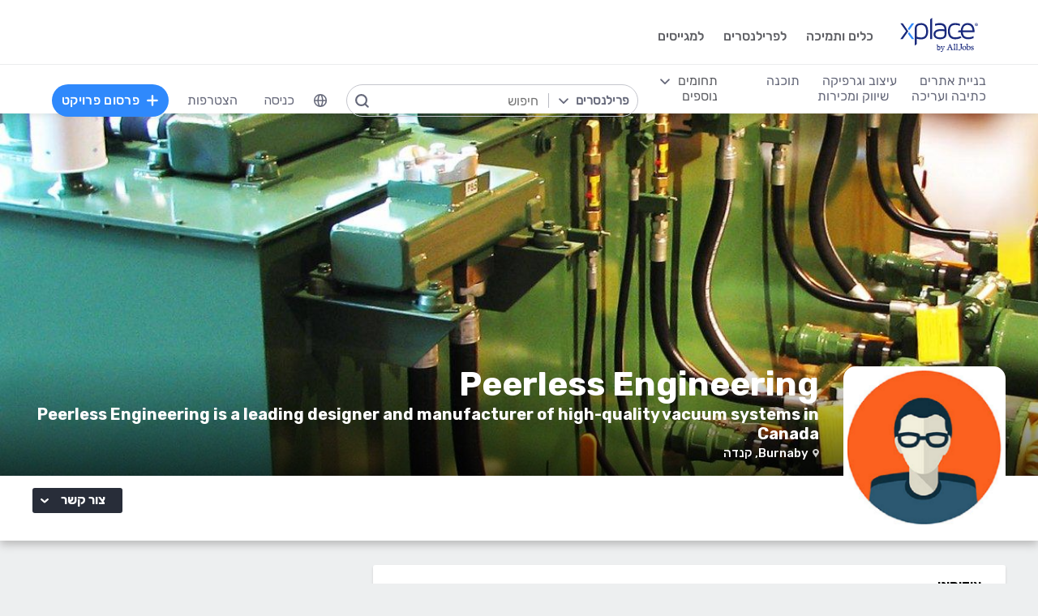

--- FILE ---
content_type: text/html; charset=utf-8
request_url: https://www.xplace.com/il/u/peerlessengineeringca
body_size: 56566
content:
<!DOCTYPE html><html lang="he" data-uw-w-loader="">
<head><meta name="snap_gen_timestamp_ms" content="1768958708663"><style type="text/css">@charset "UTF-8";[ng\:cloak],[ng-cloak],[data-ng-cloak],[x-ng-cloak],.ng-cloak,.x-ng-cloak,.ng-hide:not(.ng-hide-animate){display:none !important;}ng\:form{display:block;}.ng-animate-shim{visibility:hidden;}.ng-anchor{position:absolute;}</style>
<meta http-equiv="Content-Language" content="he">
<meta http-equiv="content-type" content="text/html; charset=utf-8">
<link href="https://cdn.xplace.com/includes/styles.css?v=202601121011" rel="stylesheet">
<link href="https://cdn.xplace.com/includes/styles_he.css?v=202601121011" rel="stylesheet">
<script type="text/javascript" async="" src="https://widgetver.zoomengage.com/js/za_widget_419b.js"></script><script type="text/javascript" async="" src="https://d221oziut8gs4d.cloudfront.net/widget.js?id=19763617&amp;secure&amp;9827548"></script><script type="text/javascript" async="" src="https://widget.intercom.io/widget/ocq4u0mn"></script><script type="text/javascript" async="" src="https://d2xerlamkztbb1.cloudfront.net/19763617-cf38/5/widget.js"></script><script src="https://connect.facebook.net/he_IL/sdk.js?hash=3720533a1212868fd2419fa8f2198328" async="" crossorigin="anonymous"></script><script id="facebook-jssdk" src="https://connect.facebook.net/he_IL/sdk.js"></script><script src="https://cdn.xplace.com/includes/common.js?v=202601121011" type="text/javascript"></script><script type="text/javascript" src="https://cdn.xplace.com/includes/jquery/latest/jquery-1.11.2.min.js?v=202601121011"></script>
<script src="https://cdnjs.cloudflare.com/ajax/libs/airbrake-js/1.0.7/client.min.js"></script>
<script src="https://cdn.xplace.com/includes/XplLogic/js_errors_logger.js"></script>
<script>
            var airbrake = new airbrakeJs.Client({
                projectId: 181974,
                projectKey: '37c4a8e96e2aaa57b72ef459d86d07bf'
            });
            airbrake.addFilter(function (notice) {
                notice.context.environment = 'production';
                return notice;
            });
        </script>
<link rel="stylesheet" href="https://cdn.xplace.com/includes/magnific-popup/magnific-popup.css?202601121011">
<script src="https://cdn.xplace.com/includes/magnific-popup/jquery.magnific-popup.js"></script>
<script type="text/javascript">

        var hello = 'היי'
        var _userway_config = {position: 5, code: 'c6QyyCP6od', language: 'he'};

    </script>
<script type="text/javascript" src="https://cdn.userway.org/widget.js"></script>
<script>

    var GLOBAL_JS_BROWSING_DOMAIN_URI = 'https://www.xplace.com';

    var GLOBAL_JS_UPLOAD_FILES_SLOT_SIZE = 5;

    var GLOBAL_JS_XHR_TIMEOUT_MS = 10 * 60 * 1000; // 10 minutes

    var GLOBAL_JS_MAX_UPLOAD_FILE_SIZE_B = 10485760;
    // Note: both resume can be sent with email - so size should be limited by SMTP max allowed
    var GLOBAL_JS_MAX_UPLOAD_RESUME_SIZE_B = 7340032;
    var GLOBAL_JS_MAX_UPLOAD_BID_ATTACH_SIZE_B = 10485760;

    var JS_GLOBAL_FACEBOOK_APP_ID = "143890199009668";
    var JS_GLOBAL_LINKEDIN_APP_ID = "86kj3cpf1j6w0g";
    var JS_GLOBAL_FACEBOOK_SDK_VERSION = "v12.0";

    var JS_GLOBAL_COMPANY_PROFILE_LOGO_MIN_WIDTH = 400;
    var JS_GLOBAL_COMPANY_PROFILE_LOGO_MIN_HEIGHT = 400;

</script>
<script>

    var PAGE_NEEDS_RELOAD_WARN_MESSAGE = "בוצעו שינויים בשרת ולכן יש להטעין את העמוד מחדש כדי להמשיך.";

    var REDIRECT_REASON_PARAM_NAME = "mrtRdrRsn";
    var MARKETPLACE_INCONSISTENCY_REDIRECT_REASON = "MARKETPLACE_INCONSISTENCY";
    var BAD_GATEWAY_HTTP_RESPONSE_ERROR = "Bad Gateway";

    var GLOBAL_JS_START_TIME_STAMP = 202601121011;

    var GLOBAL_JS_WS_DEST_ALL = "/topic/ws.xpl.all";
    var GLOBAL_JS_WS_DEST_CID = "/queue/ws.xpl.cid.null";

    var GLOBAL_JS_THIS_COMPANY_ID = null;
    var GLOBAL_JS_THIS_COMPANY_ID_STR = 'anon';
    var GLOBAL_JS_THIS_COMPANY_USER_NAME = "null";
    var GLOBAL_JS_THIS_COMPANY_COMPANY_NAME_ESC = "null";
    var GLOBAL_JS_THIS_COMPANY_FIRST_LAST_NAME_ESC = "null";
    var GLOBAL_JS_THIS_COMPANY_FIRST_NAME_ESC = "null";
    var GLOBAL_JS_THIS_COMPANY_FIRST_NAME_ESC_HI = hello+ ", "+"null";
    var GLOBAL_JS_THIS_COMPANY_ACC_TYPE_BASE = 'null';
    var GLOBAL_JS_THIS_COMPANY_ACC_TYPE = 'null';
    var GLOBAL_JS_THIS_COMPANY_LOGO_PATH = 'https://www.xplace.com/images/empty_user_profile_no_image.jpg';
    var GLOBAL_JS_MARKETPLACE_LOCALES = {US_EN: 'US_EN', IL_HE: 'IL_HE', IL_EN: 'IL_EN'};
    var GLOBAL_JS_MARKETPLACE_LOCALE = 'IL_HE'; // 'US_EN', 'IL_HE', 'IL_EN'
    var GLOBAL_JS_IS_INTL_MARKETPLACE = false; // 'US_EN', 'IL_HE', 'IL_EN'
    var GLOBAL_JS_THIS_COMPANY_VALID_PROJECTS = false

    // If users temporarily overrides its marketplace (e.g. on user profile)
    var GLOBAL_JS_MARKETPLACE_OVERRIDE_PARAM_VALUE =  null;

    var GLOBAL_JS_MARKETPLACE_CURRENCY = 'ILS';
    var GLOBAL_JS_DEFAULT_MARKET_CURRENCY = 'ILS';
    var GLOBAL_JS_USAGE_PERSPECTIVE = 'WEB_SITE'; // 'WEB_SITE' or 'WEB_ADMIN'
    var GLOBAL_JS_MARKETPLACE_URI_PREFIX = '/il'; // '' or '/il' or '/il/en'

    var GLOBAL_JS_BROWSING_CONTEXT_ROOT = 'https://www.xplace.com' + GLOBAL_JS_MARKETPLACE_URI_PREFIX;
    var GLOBAL_JS_BROWSING_LOADED_PAGE_URI = '\/u\/peerlessengineeringca';

    var GLOBAL_JS_MARKET_LANG_EN = "EN";
    var GLOBAL_JS_MARKET_LANG_HE = "HE";

    var GLOBAL_JS_IS_RTL_LANGUAGE = true;
    var GLOBAL_JS_IS_MOBILE_VIEW = false;

    // Not used atm
    // var GLOBAL_JS_RTL_CHARS = ['א', 'ב', 'ג', 'ד', 'ה', 'ו', 'ז', 'ח', 'ט', 'י', 'כ', 'ל', 'מ', 'נ', 'ס', 'ע', 'פ', 'צ', 'ק', 'ר', 'ש', 'ת', 'ך', 'ם', 'ן', 'צ', 'ף'];

    var GLOBAL_JS_ARIA_ACTION_KEYS = {KEY_ENTER: {code: 13}, KEY_SPACE: {code: 32}};

    var GLOBAL_JS_IS_LOG_DEBUG = false;
    var GLOBAL_JS_IS_GBOT_AGENT = false;

    var JS_GLOBAL_SKIP_CONFIRMATION_STEP = false;
    var JS_GLOBAL_IS_CURRENT_USER_ADMIN = false;

    var JS_GLOBAL_FACEBOOK_LOCALE = GLOBAL_JS_IS_RTL_LANGUAGE ? 'he_IL' : 'en_US';
    var JS_GLOBAL_LINKEDIN_LOCALE = GLOBAL_JS_IS_RTL_LANGUAGE ? 'he_IL' : 'en_US';

    var JS_GLOBAL_IS_JOIN_RECAPTCHA_APPLICABLE = true;
    var JS_GLOBAL_RECAPTCHA_RESPONSE = null;

    jQuery.fn.preventDoubleSubmission = function () {
        $(this).on('submit', function (e) {
            var $form = $(this);

            if ($form.data('submitted') === true) {
                // Previously submitted - don't submit again
                e.preventDefault();
                console.info("Double form submit prevented..");
            } else {
                // Mark it so that the next submit can be ignored
                $form.data('submitted', true);
            }
        });

        // Keep chainability
        return this;
    };

</script>
<script src="https://cdn.xplace.com/includes/lodash/lodash.min.js"></script>
<script src="https://cdn.xplace.com/includes/moment/moment.min.js"></script>
<script src="https://cdn.xplace.com/includes/moment/moment-timezone-with-data-2012-2022.js"></script>
<script>
    // https://github.com/lodash/lodash/issues/1701
    _.move = function (array, fromIndex, toIndex) {
        array.splice(toIndex, 0, array.splice(fromIndex, 1)[0]);
    };
</script>
<script src="https://cdn.xplace.com/includes/markjs/mark.min.js"></script>
<script src="https://cdn.xplace.com/includes/actual/jquery.actual.min.js"></script>
<script src="https://cdn.xplace.com/includes/namespace.js"></script>
<script src="https://cdn.xplace.com/includes/at_js/jquery.atwho.js"></script>
<script src="https://cdn.xplace.com/includes/twemoji/parser/twemoji.min.js"></script>
<script src="https://cdn.xplace.com/includes/emitter/EventEmitter.min.js"></script>
<script src="https://cdn.xplace.com/includes/rubaxafileapi/FileAPI.js"></script>
<script src="https://cdn.xplace.com/includes/rubaxafileapi/FileAPI.exif.js"></script>
<script src="https://cdn.xplace.com/includes/fileapi/jquery.fileapi.js"></script>
<script src="https://cdn.xplace.com/includes/XplLogic/XplLogic.js"></script>
<script src="https://cdn.xplace.com/includes/XplLogic/DateTimeUtils.js"></script>
<script src="https://cdn.xplace.com/includes/XplLogic/Events.js"></script>
<script src="https://cdn.xplace.com/includes/XplLogic/Misc.js"></script>
<script src="https://cdn.xplace.com/includes/XplLogic/MessagesLogic.js"></script>
<script src="https://cdn.xplace.com/includes/3rd/websock/sockjs/1.3.0/sockjs.min.js"></script>
<script src="https://cdn.xplace.com/includes/3rd/websock/stompjs/2.3.3/stomp.min.js"></script>
<script>

    XPL.ns('XPL.XplLogic.UriProvider');
    XPL.XplLogic.UriProvider = (function ($, XPL) {

        var UriProvider = function () {
        };

        $.extend(UriProvider.prototype, {
            init: function () {

            }
        });

        // Usage: XPL.XplLogic.UriProvider.getInvoiceUri(1234)
        UriProvider.getInvoiceUri = function (receiptNumber) {
            return _.replace("/il/invoice/{receiptNumber}", "{receiptNumber}", receiptNumber);
        };

        UriProvider.getInvoicesUri = function () {
            return "/il/invoices";
        };

        UriProvider.getInvoicePdfUri = function (receiptNumber) {
            return _.replace("/il/invoice/pdf/{receiptNumber}", "{receiptNumber}", receiptNumber);
        };

        UriProvider.getProjectUri = function (projectId) {
            return _.replace("/il/job/{projectId}", "{projectId}", projectId);
        };

        UriProvider.getPostProjectSuccessUri = function (projectId) {
            return _.replace("/il/job/{projectId}", "{projectId}", projectId);
        };

        UriProvider.getPostProjectUri = function () {
            return "/il/post";
        };

        UriProvider.getArticleUri = function (articleId) {
            return _.replace("/il/article/{articleId}", "{articleId}", articleId);
        };

        UriProvider.getPostArticleUri = function () {
            return "/il/article/post";
        };

        UriProvider.getCertifyStatusUri = function () {
            return "/il/certify/status"
        };

        UriProvider.getCallmeUri = function () {
            return "/il/callme"
        };

        UriProvider.getCallmeJoinUri = function () {
            return "/il/callme/join"
        };

        UriProvider.getCallmeNumbersUri = function () {
            return "/il/callme/numbers"
        };

        UriProvider.getCallmeCancelUri = function () {
            return "/il/callme/cancel"
        };

        UriProvider.getCallmeLogsUri = function () {
            return "/il/callme/logs"
        };

        UriProvider.getJoinUri = function () {
            return "/il/join"
        };

        UriProvider.getHomeUri = function () {
            return "/il/home"
        };

        UriProvider.getStatusUri = function () {
            return "/il/status"
        };

        UriProvider.getAccountUri = function () {
            return "/il/account"
        };

        UriProvider.getAccountAnchorUri = function (anchor) {
            return "/il/account" + "#" + anchor;
        };

        UriProvider.getEvalsUri = function () {
            return "/il/evals"
        };

        UriProvider.getUserAnchorUri = function (anchor) {
            return "/il/user" + "#" + anchor;
        };

        UriProvider.getNdaBidUri = function (bidId) {
            return _.replace("/il/nda/b/{bidId}", "{bidId}", bidId);
        };

        UriProvider.getPortfolioGroupUri = function (userName, portfolioGroupId) {
            return _.replace(_.replace("/il/u/{userName}/portfolio/{portfolioGroupId}", "{userName}", userName), "{portfolioGroupId}", portfolioGroupId);
        };

        UriProvider.getPortfolioEntryUri = function (userName, portfolioEntryId) {
            return _.replace(_.replace("/il/u/{userName}/portfolio/item/{portfolioEntryId}", "{userName}", userName), "{portfolioEntryId}", portfolioEntryId);
        };

        UriProvider.getProfilePageUri = function (userName) {
            return _.replace("/il/u/{userName}", "{userName}", userName);
        };

        UriProvider.getPlansUri = function () {
            return "/il/plans"
        };

        UriProvider.getPlansBillingUri = function (billingPlanId) {

            return _.replace("/il/plans/{billingPlanId}", "{billingPlanId}", billingPlanId);
        };

        UriProvider.getMessagingUri = function () {
            return "/m"
        };

        UriProvider.getMessagingUriByThread = function (threadId) {
            return "/m" + "#/" + threadId
        };

        UriProvider.getPerHourStatsUri = function () {
            return "/il/stats"
        };

        UriProvider.getBrowseCategoryUri = function (indSlugName, catSlugName, tabViewUriPostfix) {
            var uri = "";
            uri = XPL.XplLogic.Misc.addPathVariable(uri, indSlugName);
            uri = XPL.XplLogic.Misc.addPathVariable(uri, catSlugName);
            uri = uri + tabViewUriPostfix;
            return uri;
        };

        UriProvider.getSuggestedFeatureUri = function (featureId) {
            return _.replace("/il/feature/{featureId}", "{featureId}", featureId);
        };

        UriProvider.getEventsPageUri = function () {
            return "/il/events";
        };

        UriProvider.getPostEventPageUri = function () {
            return "/il/events/post";
        };

        UriProvider.getEventPageUri = function (eventId) {
            return _.replace("/il/events/{eventId}", "{eventId}", eventId);
        };

        UriProvider.getSearchHashTagPageUri = function (hashTag) {
            return _.replace("/hashtag/{tag}", "{tag}", hashTag);
        };

        UriProvider.getPromotedEventUri = function (eventId) {
            return _.replace("/il/events/{eventId}", "{eventId}", eventId);
        };

        UriProvider.getAdminProjectUri = function (projectId) {
            return _.replace("/il/xpladmin/job/{projectId}", "{projectId}", projectId);
        };

        UriProvider.getReorderPortfolioGroupsUri = function (userName) {
            return _.replace("/il/u/{userName}/portfolio/order", "{userName}", userName);
        };

        UriProvider.getLinkOpenGraphInfoCdnUrl = function (linkRef) {
            var urlBase = 'https://www.xplace.com/opengraph',
                ulrParamName = 'url',
                url = XPL.XplLogic.Misc.addRequestParam(urlBase, ulrParamName, linkRef);

            return url;
        };

        XPL.registerXplLogic(UriProvider.prototype);

        return UriProvider;

    })(jQuery, XPL);

</script>
<script>
    var REST_JS_GITHUB_USERS_URL_TEMPATE = 'https://api.github.com/users/{USER_NAME}';
    var REST_JS_STACKOVERFLOW_USERS_URL_TEMPATE = 'https://api.stackexchange.com/2.2/users/{USER_ID}?site=stackoverflow';
    var REST_JS_INTEGRATION_FREEGEOIP_URL_TEMPATE = 'https://freegeoip.net/json/';
</script>
<script src="https://cdn.xplace.com/includes/rest/js/rest.js"></script>
<script src="https://cdn.xplace.com/includes/rest/js/project_rest_client.js"></script>
<script src="https://cdn.xplace.com/includes/rest/js/company_article_rest_client.js"></script>
<script src="https://cdn.xplace.com/includes/rest/js/user_messages_rest_client.js"></script>
<script src="https://cdn.xplace.com/includes/rest/js/company_rest_client.js"></script>
<script src="https://cdn.xplace.com/includes/rest/js/profile_rest_client.js"></script>
<script src="https://cdn.xplace.com/includes/rest/js/company_task_rest_client.js"></script>
<script src="https://cdn.xplace.com/includes/rest/js/favorites_rest_client.js"></script>
<script src="https://cdn.xplace.com/includes/rest/js/tools_rest_client.js"></script>
<script src="https://cdn.xplace.com/includes/rest/js/external_rest_client.js"></script>
<script src="https://cdn.xplace.com/includes/rest/js/dynamic_stats_rest_client.js"></script>
<script src="https://cdn.xplace.com/includes/rest/js/outside_eval_rest_client.js"></script>
<script src="https://cdn.xplace.com/includes/rest/js/features_rest_client.js"></script>
<script src="https://cdn.xplace.com/includes/rest/js/promoted_events_rest_client.js"></script>
<script src="https://cdn.xplace.com/includes/rest/js/team_rest_client.js"></script>
<meta name="facebook-domain-verification" content="8dk1y9ldggapf9gydlq00i0ymy1yx4">
<script async="" src="https://static.hotjar.com/c/hotjar-58991.js?sv=5"></script><script async="" src="https://script.hotjar.com/modules.5af39c695063f61775c4.js" charset="utf-8"></script><style>article.za_reset,aside.za_reset,details.za_reset,figcaption.za_reset,figure.za_reset,footer.za_reset,header.za_reset,hgroup.za_reset,main.za_reset,nav.za_reset,section.za_reset,summary.za_reset{display:block !important}audio.za_reset,canvas.za_reset,video.za_reset{display:inline-block !important}.za_reset::-webkit-input-placeholder{text-align:inherit !important}.za_reset::-moz-placeholder{text-align:inherit !important}.za_reset:-ms-input-placeholder{text-align:inherit !important}.za_reset:-moz-placeholder{text-align:inherit !important}.za_reset{font-family:inherit !important;-ms-text-size-adjust:100% !important;-webkit-text-size-adjust:100% !important;-moz-box-sizing:content-box !important;box-sizing:content-box !important;overflow:visible !important;width:auto !important;float:none !important;border-collapse:separate !important;text-decoration:none solid #000 !important;text-shadow:none !important;letter-spacing:normal !important}span.za_reset{color:inherit !important;font-family:inherit !important;font-size:inherit !important}a.za_reset:not(.za_shine_text_new){background:transparent !important}a.za_reset:focus{outline:3px solid !important}a.za_reset:active,a.za_reset:hover{outline:0 !important}h1.za_reset{font-size:2em !important;margin:.67em 0 !important}b.za_reset,strong.za_reset{font-weight:bold !important}hr.za_reset{-moz-box-sizing:content-box !important;box-sizing:content-box !important;height:0 !important}mark.za_reset{background:#ff0 !important;color:#000 !important}small.za_reset{font-size:80% !important}sub.za_reset,sup.za_reset{font-size:75% !important;line-height:0 !important;position:relative !important;vertical-align:baseline !important}sup.za_reset{top:-0.5em !important}sub.za_reset{bottom:-0.25em !important}img.za_reset{border:0 !important}svg.za_reset:not(:root){overflow:hidden !important}figure.za_reset{margin:0 !important}fieldset.za_reset{border:1px solid #c0c0c0 !important;margin:0 2px !important;padding:.35em .625em .75em !important}legend.za_reset{border:0 !important;padding:0 !important}button.za_reset,input.za_reset,select.za_reset,textarea.za_reset{font-family:inherit !important;font-size:100% !important;margin:0 !important}select.za_reset,textarea.za_reset,input.za_reset,.uneditable-input.za_reset{line-height:20px;height:20px !important;box-shadow:none !important;box-sizing:content-box !important;-moz-box-sizing:content-box !important;color:#000 !important;letter-spacing:normal !important;max-height:none !important;max-width:none !important;min-height:0 !important;min-width:0 !important;opacity:1 !important;orphans:auto !important;outline-offset:0 !important;overflow-wrap:normal !important;resize:none !important;text-align:start !important;text-decoration:none solid #000 !important;text-indent:0 !important;text-rendering:auto !important;text-shadow:none !important;text-overflow:clip !important;text-transform:none !important;vertical-align:baseline !important;kerning:0 !important;text-anchor:start !important;background:#fff;background:#fff none repeat scroll 0 0 / auto padding-box border-box !important;border:none !important;border-radius:0 0 0 0 !important;border-image:none !important;border-spacing:0 0 !important;font:normal normal normal 18px/normal Verdana,sans-serif !important;list-style:disc outside none !important;margin:0 !important;outline:#000 none 0 !important;overflow:visible !important;display:inline-block;zoom:1}button.za_reset,input.za_reset{line-height:normal !important}button.za_reset{min-width:unset !important;min-height:unset !important}button.za_reset,select.za_reset{text-transform:none !important}button.za_reset,html input.za_reset[type="button"],input.za_reset[type="reset"],input.za_reset[type="submit"]{-webkit-appearance:button !important;cursor:pointer !important}button.za_reset[disabled],html input.za_reset[disabled]{cursor:default !important}input.za_reset[type="checkbox"],input.za_reset[type="radio"]{box-sizing:border-box !important;padding:0 !important}input.za_reset[type="checkbox"]{-webkit-appearance:checkbox !important}input.za_reset[type="search"]{-webkit-appearance:textfield !important;-moz-box-sizing:content-box !important;-webkit-box-sizing:content-box !important;box-sizing:content-box !important}button.za_reset::-moz-focus-inner,input.za_reset::-moz-focus-inner{border:0 !important;padding:0 !important}textarea.za_reset{overflow:auto !important;vertical-align:top !important}.za_reset *{font-size:inherit !important;text-align:inherit !important;line-height:inherit !important;color:inherit !important}@-webkit-keyframes za_shake{from{-webkit-transform:rotate(0);transform:rotate(0)}100%,50%,56%{-webkit-transform:rotate(0);transform:rotate(0)}51%,53%,55%{-webkit-transform:rotate(-20deg);transform:rotate(-20deg)}52%,54%{-webkit-transform:rotate(20deg);transform:rotate(20deg)}}@keyframes za_shake{from{-webkit-transform:rotate(0);transform:rotate(0)}100%,50%,56%{-webkit-transform:rotate(0);transform:rotate(0)}51%,53%,55%{-webkit-transform:rotate(-20deg);transform:rotate(-20deg)}52%,54%{-webkit-transform:rotate(20deg);transform:rotate(20deg)}}@keyframes za_spin{100%{transform:rotate(1turn)}}@keyframes za_scale{50%{-ms-transform:scale(1.2,1.2);-webkit-transform:scale(1.2,1.2);transform:scale(1.2,1.2)}100%{-ms-transform:scale(1,1);-webkit-transform:scale(1,1);transform:scale(1,1)}}@keyframes za_3d_rotate{50%{-webkit-transform:rotateY(180deg);transform:rotateY(180deg)}100%{-webkit-transform:rotateY(360deg);transform:rotateY(360deg)}}.za_shine_text{background:-webkit-gradient(linear,left top,right top,from(#222),to(#222),color-stop(.5,#fff));background:-moz-gradient(linear,left top,right top,from(#222),to(#222),color-stop(.5,#fff));background:gradient(linear,left top,right top,from(#222),to(#222),color-stop(.5,#fff));-webkit-background-size:200% 100%;-moz-background-size:200% 100%;background-size:200% 100%;-webkit-background-clip:text;-moz-background-clip:text;background-clip:text;background-repeat:no-repeat;background-position:0 0;animation-delay:0}.za_shine_text_new{background:linear-gradient(90deg,var(--za_shine_color),#fff,var(--za_shine_color));-webkit-text-fill-color:rgba(222,222,222,0);background-size:500%;-webkit-background-clip:text;background-clip:text;background-repeat:no-repeat;background-position:0 0}@-moz-keyframes za_shine_text{from{background-position:top left}to{background-position:top right}}@-webkit-keyframes za_shine_text{from{background-position:top left}to{background-position:top right}}@-o-keyframes za_shine_text{from{background-position:top left}to{background-position:top right}}@-ms-keyframes za_shine_text{from{background-position:top left}to{background-position:top right}}@keyframes za_shine_text{from{background-position:top left}to{background-position:top right}}@keyframes za_blink_c{from,to{border-color:transparent}50%{border-color:black}}.za_shine{overflow:hidden !important}.za_shine:after{animation:za_shine var(--za_shine_duration) linear var(--za_shine_iteration);content:"";position:absolute;top:-110%;left:-210%;width:200%;height:40px;opacity:0;transform:rotate(70deg);background:rgba(255,255,255,0.13);background:linear-gradient(to right,rgba(255,255,255,0.13) 0,rgba(255,255,255,0.13) 77%,rgba(255,255,255,0.5) 92%,rgba(255,255,255,0.0) 100%)}@keyframes za_shine{to{opacity:1;top:-30%;left:0;transition-property:left,top,opacity;transition-duration:8s;transition-timing-function:linear}}@keyframes za_3d_unfold{from{transform-style:preserve-3d;opacity:0;-webkit-transform:rotateY(-60deg);transform:rotateY(-60deg)}to{opacity:1;-webkit-transform:rotateY(0);transform:rotateY(0)}}@keyframes za_3d_unfold_remove{from{transform-style:preserve-3d;opacity:1;-webkit-transform:rotateY(0);transform:rotateY(0)}to{opacity:0;-webkit-transform:rotateY(-60deg);transform:rotateY(-60deg)}}@keyframes za_newsletter{from{opacity:0;transform:scale(0) rotate(500deg)}to{opacity:1;transform:scale(1) rotate(0)}}@keyframes za_newsletter_remove{from{opacity:1;transform:scale(1) rotate(0)}to{opacity:0;transform:scale(0) rotate(500deg)}}@keyframes za_zoom_in{from{opacity:0;transform:scale(0.8)}to{opacity:1;transform:scale(1)}}@keyframes za_zoom_in_remove{from{opacity:1;transform:scale(1)}to{opacity:0;transform:scale(0.8)}}@keyframes za_zoom_out{from{opacity:0;transform:scale(1.3)}to{opacity:1;transform:scale(1)}}@keyframes za_zoom_out_remove{from{opacity:1;transform:scale(1)}to{opacity:0;transform:scale(1.3)}}@keyframes za_slide_right{from{opacity:0;transform:translateX(-200px)}to{opacity:1;transform:translateX(0)}}@keyframes za_slide_right_remove{from{opacity:1;transform:translateX(0)}to{opacity:0;transform:translateX(-200px)}}@keyframes za_slide_left{from{opacity:0;transform:translateX(+200px)}to{opacity:1;transform:translateX(0)}}@keyframes za_slide_left_remove{from{opacity:1;transform:translateX(0)}to{opacity:0;transform:translateX(+200px)}}@keyframes za_slide_down{from{opacity:0;transform:translateY(-100px)}to{opacity:1;transform:translateY(0)}}@keyframes za_slide_down_remove{from{opacity:1;transform:translateY(0)}to{opacity:0;transform:translateY(-100px)}}@keyframes za_slide_up{from{opacity:0;transform:translateY(+100px)}to{opacity:1;transform:translateY(0)}}@keyframes za_slide_up_remove{from{opacity:1;transform:translateY(0)}to{opacity:0;transform:translateY(+100px)}}@keyframes za_swing{20%{transform:rotate(10deg)}40%{transform:rotate(-7deg)}60%{transform:rotate(3deg)}80%{transform:rotate(-3deg)}100%{transform:rotate(0)}}@keyframes za_hinge{0{transform:rotate(0);transform-origin:top left;animation-timing-function:ease-in-out}20%,60%{transform:rotate(80deg);transform-origin:top left;animation-timing-function:ease-in-out}40%{transform:rotate(60deg);transform-origin:top left;animation-timing-function:ease-in-out}80%{transform:rotate(60deg) translateY(0);opacity:1;transform-origin:top left;animation-timing-function:ease-in-out}100%{transform:translateY(700px);opacity:0}}@-webkit-keyframes za_rotate_in_right{from{-webkit-transform-origin:right bottom;transform-origin:right bottom;-webkit-transform:rotate3d(0,0,1,45deg);transform:rotate3d(0,0,1,45deg);opacity:0}to{-webkit-transform-origin:right bottom;transform-origin:right bottom;-webkit-transform:translate3d(0,0,0);transform:translate3d(0,0,0);opacity:1}}@keyframes za_rotate_in_right{from{-webkit-transform-origin:right bottom;transform-origin:right bottom;-webkit-transform:rotate3d(0,0,1,45deg);transform:rotate3d(0,0,1,45deg);opacity:0}to{-webkit-transform-origin:right bottom;transform-origin:right bottom;-webkit-transform:translate3d(0,0,0);transform:translate3d(0,0,0);opacity:1}}@-webkit-keyframes za_rotate_out_right{from{-webkit-transform-origin:right bottom;transform-origin:right bottom;opacity:1}to{-webkit-transform-origin:right bottom;transform-origin:right bottom;-webkit-transform:rotate3d(0,0,1,90deg);transform:rotate3d(0,0,1,90deg);opacity:0}}@keyframes za_rotate_out_right{from{-webkit-transform-origin:right bottom;transform-origin:right bottom;opacity:1}to{-webkit-transform-origin:right bottom;transform-origin:right bottom;-webkit-transform:rotate3d(0,0,1,90deg);transform:rotate3d(0,0,1,90deg);opacity:0}}.zoom-spinner{text-align:center !important}.zoom-spinner div{width:10px !important;height:10px !important;background-color:white;border-radius:100%;display:inline-block;animation:sk-bdelay 1.4s infinite ease-in-out both}.zoom-spinner .za_b1{animation-delay:-0.32s}.zoom-spinner .za_b2{animation-delay:-0.16s}@-webkit-keyframes sk-bdelay{0,80%,100%{transform:scale(0)}40%{transform:scale(.8)}}@keyframes sk-bdelay{0,80%,100%{transform:scale(0)}40%{transform:scale(.8)}}.za_reset .lwc-chat-button{position:relative !important;bottom:0 !important;right:0 !important}.za_reset.za_switch{display:inline-block !important;width:60px !important;height:34px !important}.za_reset.za_slider{position:absolute !important;top:0 !important;left:0 !important;right:0 !important;bottom:0 !important;cursor:pointer !important;background-color:#ccc !important;-webkit-transition:.4s !important;transition:.4s !important}.za_reset.za_slider:before{position:absolute;content:"";height:84%;width:45%;left:10%;bottom:8%;background-color:white;-webkit-transition:.4s;transition:.4s}input:focus+.za_reset.za_slider{box-shadow:0 0 1px #2196f3 !important}input:checked+.za_reset.za_slider:before{-webkit-transform:translateX(80%) !important;-ms-transform:translateX(80%) !important;transform:translateX(80%) !important}.za_reset.za_slider.za_round{border-radius:34px !important}.za_reset.za_slider.za_round:before{border-radius:50% !important}.za_flip-clock-wrapper *{-webkit-box-sizing:border-box !important;-moz-box-sizing:border-box !important;-ms-box-sizing:border-box !important;-o-box-sizing:border-box !important;box-sizing:border-box !important;-webkit-backface-visibility:hidden !important;-moz-backface-visibility:hidden !important;-ms-backface-visibility:hidden !important;-o-backface-visibility:hidden !important;backface-visibility:hidden !important}.za_flip-clock-wrapper a{cursor:pointer !important;text-decoration:none !important;color:#ccc !important}.za_flip-clock-wrapper ul{list-style:none !important}.za_flip-clock-wrapper.clearfix:before,.za_flip-clock-wrapper.clearfix:after{content:" " !important;display:table !important}.za_flip-clock-wrapper.clearfix:after{clear:both !important}.za_flip-clock-wrapper{font:normal 11px "Helvetica Neue",Helvetica,sans-serif !important;-webkit-user-select:none !important}.za_flip-clock-meridium{background:none !important;box-shadow:0 0 0 !important}.za_flip-clock-meridium a{color:#313333 !important;word-break:keep-all !important;overflow-wrap:normal !important}.za_flip-clock-wrapper{text-align:center !important;position:relative !important;width:100% !important}.za_flip-clock-wrapper:before,.za_flip-clock-wrapper:after{content:" " !important;display:table !important}.za_flip-clock-wrapper:after{clear:both !important}.za_flip-clock-wrapper ul{position:relative !important;float:left !important;margin:5px !important;width:60px !important;height:90px !important;font-weight:bold !important;line-height:87px !important;border-radius:6px !important;background:#000;padding:0 !important}.za_flip-clock-wrapper ul li{z-index:1;position:absolute !important;left:0 !important;top:0 !important;width:100% !important;height:100% !important;line-height:87px !important;text-decoration:none !important}.za_flip-clock-wrapper ul li:first-child{z-index:2}.za_flip-clock-wrapper ul li a{display:block !important;height:100% !important;-webkit-perspective:200px !important;-moz-perspective:200px !important;perspective:200px !important;margin:0 !important;overflow:visible !important;cursor:default !important;pointer-events:none !important}.za_flip-clock-wrapper ul li a div{z-index:1;position:absolute !important;left:0 !important;width:100% !important;height:50% !important;font-size:80px !important;overflow:hidden !important;outline:1px solid transparent !important}.za_flip-clock-wrapper ul li a div .shadow{position:absolute !important;width:100% !important;height:100% !important;z-index:2}.za_flip-clock-wrapper ul li a div.up{-webkit-transform-origin:50% 100%;-moz-transform-origin:50% 100%;-ms-transform-origin:50% 100%;-o-transform-origin:50% 100%;transform-origin:50% 100%;-moz-transform:rotate(0);-ms-transform:rotate(0);-webkit-transform:rotate(0);-o-transform:rotate(0);transform:rotate(0);top:0 !important}.za_flip-clock-wrapper ul li a div.up:after{content:"" !important;position:absolute !important;top:44px !important;left:0 !important;z-index:5;width:100% !important;height:3px !important;background-color:#000 !important;background-color:rgba(0,0,0,0.4) !important}.za_flip-clock-wrapper ul li a div.down{-webkit-transform-origin:50% 0;-moz-transform-origin:50% 0;-ms-transform-origin:50% 0;-o-transform-origin:50% 0;transform-origin:50% 0;-moz-transform:rotate(0);-ms-transform:rotate(0);-webkit-transform:rotate(0);-o-transform:rotate(0);transform:rotate(0);bottom:0 !important;border-bottom-left-radius:6px !important;border-bottom-right-radius:6px !important}.za_flip-clock-wrapper ul li a div div.inn{position:absolute !important;left:0 !important;z-index:1;width:100% !important;height:200% !important;color:#ccc !important;text-shadow:0 1px 2px #000 !important;text-align:center !important;border-radius:6px !important;font-size:70px !important}.za_flip-clock-wrapper ul li a div.up div.inn{top:0 !important}.za_flip-clock-wrapper ul li a div.down div.inn{bottom:0 !important}.za_flip-clock-wrapper ul.za_fc_play li.za_flip-clock-before{z-index:3}.za_flip-clock-wrapper .za_fc_flip{box-shadow:0 2px 5px rgba(0,0,0,0.7) !important;contain:layout paint !important;will-change:transform !important}.za_flip-clock-wrapper ul.za_fc_play li.za_flip-clock-active{-webkit-animation:za_flipclock_asd .5s .5s linear both;-moz-animation:za_flipclock_asd .5s .5s linear both;animation:za_flipclock_asd .5s .5s linear both;z-index:5}.za_flip-clock-divider{float:left !important;display:inline-block !important;position:relative !important;width:20px !important;height:100px !important}.za_flip-clock-divider:first-child{width:0 !important}.za_flip-clock-dot{display:block !important;background:#323434 !important;width:10px !important;height:10px !important;position:absolute !important;border-radius:50% !important;box-shadow:0 0 5px rgba(0,0,0,0.5) !important;left:5px !important}.za_flip-clock-divider .za_flip-clock-label{position:absolute !important;color:black !important;word-break:keep-all !important;text-shadow:none !important}.za_reset ul{margin:0 !important}[za-html-text="true"].za_reset ul li::marker{content:"• " !important}[za-html-text="true"].za_reset ul li{list-style-position:inside !important}.za-direction-rtl{direction:rtl !important}.za-direction-ltr{direction:ltr !important}.za-align-right{text-align:right !important}.za-align-left{text-align:left !important}.za-align-center{text-align:center !important}[za-html-text="true"] p{margin:0;font-family:inherit !important}[za_link="true"] p{width:100% !important}.js-za_marquee-wrapper{float:left}.js-za_marquee{position:relative}.za-nav-story-bg{border-radius:50px !important;width:0 !important;height:100% !important}.za-slides-wrapper{transition:none !important}[data-story-carousel="true"] .za-slide video{display:block !important}[data-story-carousel="true"] .za-slide video::-webkit-media-controls{display:none !important}[data-story-carousel="true"] .za-slide video::-webkit-media-controls-enclosure{display:none !important}.za-vol-ctrl svg,.za-anim-ctrl svg{position:relative !important}a[za_animation],a[za_animation] u{text-decoration:none !important}[za_animation="za_slide_ltr"] p>:last-child{color:var(--effectStrokeColor);position:relative;text-decoration:none}[za_animation="za_slide_ltr"] p>:last-child::before{content:"";position:absolute;width:100%;height:4px;border-radius:4px;background-color:var(--effectStrokeColor);bottom:0;left:0;transform-origin:right;transform:scaleX(0);transition:transform .3s ease-in-out}[za_animation="za_slide_ltr"] p>:last-child:hover::before{transform-origin:left;transform:scaleX(1)}[za_animation="za_slide_rtl"] p>:last-child{color:var(--effectStrokeColor);position:relative;text-decoration:none}[za_animation="za_slide_rtl"] p>:last-child::before{content:"";position:absolute;width:100%;height:4px;border-radius:4px;background-color:var(--effectStrokeColor);bottom:0;left:0;transform-origin:left;transform:scaleX(0);transition:transform .3s ease-in-out}[za_animation="za_slide_rtl"] p>:last-child:hover::before{transform-origin:right;transform:scaleX(1)}[za_animation="za_slide_bottom"] p>:last-child{text-decoration:none;color:var(--effectStrokeColor);margin:0 20px 0 0;position:relative}[za_animation="za_slide_bottom"] p>:last-child:before{position:absolute;top:100%;left:0;width:100%;height:3px;background-color:var(--effectStrokeColor);content:"";-webkit-transform:translateY(8px);opacity:0;transition-property:-webkit-transform,opacity;transition-duration:.3s}[za_animation="za_slide_bottom"] p>:last-child:hover:before{-webkit-transform:translateY(0);opacity:1}[za_animation="za_inside_out"] p>:last-child{text-decoration:none;margin:0 20px 0 0;position:relative}[za_animation="za_inside_out"] p>:last-child::after{content:"";position:absolute;left:0;bottom:0;width:100%;height:3px;background:var(--effectStrokeColor);transform:scaleX(0);transform-origin:center;transition:transform .3s ease-in-out}[za_animation="za_inside_out"] p>:last-child:hover::after{transform:scaleX(1)}[za_animation="za_scale_color"] p>:last-child{text-decoration:none;display:inline-block;transition:transform .3s ease-in-out,color .3s ease-in-out;transform-origin:center}[za_animation="za_scale_color"] p>:last-child:hover{transform:scale(1.2);color:var(--effectStrokeColor) !important}[za_animation="za_brackets"] p>:last-child::before,[za_animation="za_brackets"] p>:last-child::after{display:inline-block;opacity:0;-webkit-transition:-webkit-transform .3s,opacity .2s;-moz-transition:-moz-transform .3s,opacity .2s;transition:transform .3s,opacity .2s}[za_animation="za_brackets"] p>:last-child::before{margin-right:10px;content:"[";color:var(--effectStrokeColor);-webkit-transform:translateX(20px);-moz-transform:translateX(20px);transform:translateX(20px)}[za_animation="za_brackets"] p>:last-child::after{margin-left:10px;content:"]";color:var(--effectStrokeColor);-webkit-transform:translateX(-20px);-moz-transform:translateX(-20px);transform:translateX(-20px)}[za_animation="za_brackets"] p>:last-child:hover::before,[za_animation="za_brackets"] p>:last-child:hover::after,[za_animation="za_brackets"] p>:last-child:focus::before,[za_animation="za_brackets"] p>:last-child:focus::after{opacity:1;-webkit-transform:translateX(0);-moz-transform:translateX(0);transform:translateX(0)}.za_reset.instagram-media{width:100% !important;height:100% !important;min-width:auto !important}@-webkit-keyframes za_flipclock_asd{from{z-index:2}20%{z-index:4}100%{z-index:4}}@-moz-keyframes za_flipclock_asd{from{z-index:2}20%{z-index:4}100%{z-index:4}}@-o-keyframes za_flipclock_asd{from{z-index:2}20%{z-index:4}100%{z-index:4}}@keyframes za_flipclock_asd{from{z-index:2}20%{z-index:4}100%{z-index:4}}.za_flip-clock-wrapper ul.za_fc_play li.za_flip-clock-active .down{z-index:2;-webkit-animation:za_flipclock_turn .5s .5s linear both;-moz-animation:za_flipclock_turn .5s .5s linear both;animation:za_flipclock_turn .5s .5s linear both}@-webkit-keyframes za_flipclock_turn{from{-webkit-transform:rotateX(90deg)}100%{-webkit-transform:rotateX(0)}}@-moz-keyframes za_flipclock_turn{from{-moz-transform:rotateX(90deg)}100%{-moz-transform:rotateX(0)}}@-o-keyframes za_flipclock_turn{from{-o-transform:rotateX(90deg)}100%{-o-transform:rotateX(0)}}@keyframes za_flipclock_turn{from{transform:rotateX(90deg)}100%{transform:rotateX(0)}}.za_flip-clock-wrapper ul.za_fc_play li.za_flip-clock-before .up{z-index:2;-webkit-animation:za_flipclock_turn2 .5s linear both;-moz-animation:za_flipclock_turn2 .5s linear both;animation:za_flipclock_turn2 .5s linear both}@-webkit-keyframes za_flipclock_turn2{from{-webkit-transform:rotateX(0)}100%{-webkit-transform:rotateX(-90deg)}}@-moz-keyframes za_flipclock_turn2{from{-moz-transform:rotateX(0)}100%{-moz-transform:rotateX(-90deg)}}@-o-keyframes za_flipclock_turn2{from{-o-transform:rotateX(0)}100%{-o-transform:rotateX(-90deg)}}@keyframes za_flipclock_turn2{from{transform:rotateX(0)}100%{transform:rotateX(-90deg)}}.za_flip-clock-wrapper ul li.za_flip-clock-active{z-index:3}.za_flip-clock-wrapper ul.za_fc_play li.za_flip-clock-before .up .shadow{background:-moz-linear-gradient(top,rgba(0,0,0,0.1) 0,black 100%) !important;background:-webkit-gradient(linear,left top,left bottom,color-stop(0,rgba(0,0,0,0.1)),color-stop(100%,black)) !important;background:linear,top,rgba(0,0,0,0.1) 0,black 100% !important;background:-o-linear-gradient(top,rgba(0,0,0,0.1) 0,black 100%) !important;background:-ms-linear-gradient(top,rgba(0,0,0,0.1) 0,black 100%) !important;background:linear,to bottom,rgba(0,0,0,0.1) 0,black 100% !important;-webkit-animation:za_flipclock_show .5s linear both;-moz-animation:za_flipclock_show .5s linear both;animation:za_flipclock_show .5s linear both}.za_flip-clock-wrapper ul.za_fc_play li.za_flip-clock-active .up .shadow{background:-moz-linear-gradient(top,rgba(0,0,0,0.1) 0,black 100%) !important;background:-webkit-gradient(linear,left top,left bottom,color-stop(0,rgba(0,0,0,0.1)),color-stop(100%,black)) !important;background:linear,top,rgba(0,0,0,0.1) 0,black 100% !important;background:-o-linear-gradient(top,rgba(0,0,0,0.1) 0,black 100%) !important;background:-ms-linear-gradient(top,rgba(0,0,0,0.1) 0,black 100%) !important;background:linear,to bottom,rgba(0,0,0,0.1) 0,black 100% !important;-webkit-animation:za_flipclock_hide .5s .3s linear both;-moz-animation:za_flipclock_hide .5s .3s linear both;animation:za_flipclock_hide .5s .3s linear both}.za_flip-clock-wrapper ul.za_fc_play li.za_flip-clock-before .down .shadow{background:-moz-linear-gradient(top,black 0,rgba(0,0,0,0.1) 100%) !important;background:-webkit-gradient(linear,left top,left bottom,color-stop(0,black),color-stop(100%,rgba(0,0,0,0.1))) !important;background:linear,top,black 0,rgba(0,0,0,0.1) 100% !important;background:-o-linear-gradient(top,black 0,rgba(0,0,0,0.1) 100%) !important;background:-ms-linear-gradient(top,black 0,rgba(0,0,0,0.1) 100%) !important;background:linear,to bottom,black 0,rgba(0,0,0,0.1) 100% !important;-webkit-animation:za_flipclock_show .5s linear both;-moz-animation:za_flipclock_show .5s linear both;animation:za_flipclock_show .5s linear both}.za_flip-clock-wrapper ul.za_fc_play li.za_flip-clock-active .down .shadow{background:-moz-linear-gradient(top,black 0,rgba(0,0,0,0.1) 100%) !important;background:-webkit-gradient(linear,left top,left bottom,color-stop(0,black),color-stop(100%,rgba(0,0,0,0.1))) !important;background:linear,top,black 0,rgba(0,0,0,0.1) 100% !important;background:-o-linear-gradient(top,black 0,rgba(0,0,0,0.1) 100%) !important;background:-ms-linear-gradient(top,black 0,rgba(0,0,0,0.1) 100%) !important;background:linear,to bottom,black 0,rgba(0,0,0,0.1) 100% !important;-webkit-animation:za_flipclock_hide .5s .3s linear both;-moz-animation:za_flipclock_hide .5s .3s linear both;animation:za_flipclock_hide .5s .2s linear both}@-webkit-keyframes za_flipclock_show{from{opacity:0}100%{opacity:1}}@-moz-keyframes za_flipclock_show{from{opacity:0}100%{opacity:1}}@-o-keyframes za_flipclock_show{from{opacity:0}100%{opacity:1}}@keyframes za_flipclock_show{from{opacity:0}100%{opacity:1}}@-webkit-keyframes za_flipclock_hide{from{opacity:1}100%{opacity:0}}@-moz-keyframes za_flipclock_hide{from{opacity:1}100%{opacity:0}}@-o-keyframes za_flipclock_hide{from{opacity:1}100%{opacity:0}}@keyframes za_flipclock_hide{from{opacity:1}100%{opacity:0}}a.za_click_activate{cursor:pointer}@media(max-width:480px){img.za_wm_img{height:13px;width:13px}}</style></head><body><div id="fb-root"></div>
<script>

    window.fbAsyncInit = function() {
        FB.init({
            appId      : '143890199009668', // App ID
            status     : true, // check login status
            cookie     : true, // enable cookies to allow the server to access the session
            xfbml      : true,  // parse XFBML
            version    : 'v12.0'
        });

        jQuery('#fb-root').trigger('facebook:init');
    };

    // Load the SDK asynchronously
    (function(d, s, id) {
        var js, fjs = d.getElementsByTagName(s)[0];
        if (d.getElementById(id)) return;
        js = d.createElement(s); js.id = id;
        js.src = "//connect.facebook.net/" + JS_GLOBAL_FACEBOOK_LOCALE  + "/sdk.js";
        fjs.parentNode.insertBefore(js, fjs);
    }(document, 'script', 'facebook-jssdk'));

</script>
<script src="https://maps.googleapis.com/maps/api/js?key=AIzaSyAvcZUm10fyNJlfU1yCtv444M8Y4HwOeKw&amp;language=he&amp;libraries=places"></script>
<style>

    .ngdialog.ngdialog-theme-default.ng-alert-content .ngdialog-content {
        border: none;
        display: block;
        padding: 25px 40px 30px 40px;
        z-index: 99999999;
        background: #fff;
        border-radius: 7px;
        font-size: 14px;
        font-weight: 600;
        text-align: left;
        color: black;
        position: fixed;
        top: 33%;
        left: 39%;
        box-shadow: 0 0 30px #222;
        width: 90% !important;
        max-width: 400px !important;
    }

    .ngdialog.ngdialog-theme-default.ng-alert-content .ngdialog-content div {
        font-family: RobotoLight, OpenSans, Arial, Sans-Serif;
        text-align: center;
    }

    .ngdialog.ngdialog-theme-default.ng-alert-content .ngdialog-content .alerterror {
        padding: 10px 20px;
        text-align: left;
        margin: 0 auto;
        color: white;
        background: #cd0609;
        text-transform: uppercase;
        border: 1px solid #f5aca6;
        width: auto
    }

    .ngdialog.ngdialog-theme-default.ng-alert-content .ngdialog-content .rec_cancel {
        border: none;
        background: #0c7dd6;
        border-radius: 3px;
        text-transform: uppercase;
        color: #fff;
        font-size: 15px;
        font-weight: 300;
        padding: 7px 15px;
        cursor: pointer;
        transition: .2s
    }

    .ngdialog.ngdialog-theme-default.ng-alert-content .ngdialog-content input.rec_cancel:hover {
        background: #ddd
    }

    .ngdialog.ngdialog-theme-default.ng-alert-content .ngdialog-content .clear_both {
        clear: both
    }

    .ngdialog.ngdialog-theme-default.ng-spinner-content {
        text-align: center !important;
    }

    .ngdialog.ngdialog-theme-default.ng-spinner-content .ngdialog-content {
        border: none;
        display: block;
        z-index: 99999999;
        background: #fff;
        border-radius: 7px;
        font-size: 14px;
        font-weight: 600;
        color: black;
        position: fixed;
        top: 40%;
        left: 50%;
        margin-left: -42px;
        box-shadow: 0 0 30px #222;
        width: 85px;
        height: 85px;
        text-align: center !important;
    }

    .ngdialog.ngdialog-theme-default.ng-spinner-content .ngdialog-content img {
        width: 58px
    }

    .ngdialog.ngdialog-theme-default.ng-spinner-content .ngdialog-content .clear_both {
        clear: both
    }

    .ngdialog.ngdialog-theme-default.ng-notification-content {
        text-align: center !important;
    }

    .ngdialog.ngdialog-theme-default.ng-notification-content .ngdialog-content {
        border: none;
        display: block;
        padding: 0px 0px 0px 0px;
        z-index: 99999999;
        background: #49b720;
        border-radius: 700px;
        font-size: 24px;
        font-weight: 600;
        position: fixed;
        top: 8px;
        left: 50%;
        margin-left: -150px;
        box-shadow: 0 0 30px #fff;
        width: 300px;
        height: auto;
        text-align: center !important;
    }

    .ngdialog.ngdialog-theme-default.ng-notification-content .ngdialog-content .clear_both {
        clear: both
    }

    .ngdialog.ngdialog-theme-default.async-upload-container .ngdialog-content {
        width: 0;
        padding: 0;
        left: -12%;
        text-align: center
    }

    .ngdialog.ngdialog-theme-default.async-upload-container .ngdialog-content .async-upload-text {
        font-weight: bold;
        text-transform: uppercase;
        font-size: 15px;
        color: #fff;
        position: absolute;
        top: -25px;
        left: 120px;
        margin-bottom: 5px
    }

    .ngdialog.ngdialog-theme-default.async-upload-container .ngdialog-content .async-upload-indicator {
        width: 340px;
        height: 17px;
        background: #fff;
        padding: 5px;
        border-radius: 15px;
        position: absolute;
    }

    .ngdialog.ngdialog-theme-default.async-upload-container .ngdialog-content .async-upload-indicator-bar {
        position: relative;
        background: #00B9FF;
        height: 7px;
        border-radius: 5px;
        text-align: right;
        display: block;
        float: left
    }

    .ngdialog.ngdialog-theme-default.ng-confirm-content .ngdialog-content div {
        font-family: RobotoLight, OpenSans, Arial, Sans-Serif;
        text-align: center
    }

    .ngdialog.ngdialog-theme-default.ng-confirm-content .ngdialog-content {
        border: none;
        display: block;
        padding: 25px 40px 30px 40px;
        z-index: 99999999;
        background: #fff;
        border-radius: 7px;
        font-size: 17px;
        text-align: left;
        color: black;
        position: fixed;
        top: 33%;
        left: 50%;
        margin-left: -200px;
        box-shadow: 0 0 30px #222;
        width: 400px !important;
        max-width: 400px !important;
    }

    .ngdialog.ngdialog-theme-default.ng-confirm-content .ngdialog-content .title {
        font-size: 30px;
        color: #333;
        text-align: center;
        margin-bottom: 25px
    }

    .ngdialog.ngdialog-theme-default.ng-confirm-content .ngdialog-content input.rec_confirm {
        border: none;
        background: #116fc5;
        border-radius: 3px;
        text-transform: uppercase;
        color: #fff;
        font-size: 15px;
        font-weight: 600;
        padding: 7px 15px;
        cursor: pointer;
        transition: .2s
    }

    .ngdialog.ngdialog-theme-default.ng-confirm-content .ngdialog-content .rec_cancel {
        border: none;
        background: #f3f3f3;
        border-radius: 3px;
        text-transform: uppercase;
        color: #888;
        font-size: 15px;
        font-weight: 300;
        padding: 7px 15px;
        cursor: pointer;
        transition: .2s
    }

    .ngdialog.ngdialog-theme-default.ng-confirm-content .ngdialog-content input.rec_confirm:hover {
        background: #0c60b9
    }

    .ngdialog.ngdialog-theme-default.ng-confirm-content .ngdialog-content input.rec_cancel:hover {
        background: #ddd
    }

    .ngdialog.ngdialog-theme-default.ng-confirm-content .ngdialog-content .clear_both {
        clear: both
    }

    /*todo leo make styles for rtl*/

    .ngdialog.ngdialog-theme-default.async-upload-container .ngdialog-content .async-upload-indicator {
        left: -15px
    }

    /*.ng-modal {direction:rtl}
    .ng-modal .ng-modal-overlay {position:fixed; z-index:9999999; top:0; left:0; width:100%; height:1000%; background-color:#000000; opacity: 0.4;}
    .ng-modal .ng-alert-content {border:none; display:block; padding:25px 40px 30px 40px; z-index:99999999; background:#fff; border-radius:7px; font-size:17px;
    text-align: left; color: black; position: fixed;top: 50%; left: 50%; transform: translate(-50%, -50%); -webkit-transform: translate(-50%, -50%);
    -moz-transform: translate(-50%, -50%); box-shadow:0 0 30px #222}*/

    /*todo leo make styles for rtl*/
    /*.ng-modal {direction:rtl}
    .ng-modal .ng-modal-overlay {position:fixed; z-index:9999999; top:0; left:0; width:100%; height:1000%; background-color:#000000; opacity: 0.4;}
    .ng-modal .ng-confirm-content {border:none; display:block; padding:25px 40px 30px 40px; z-index:99999999; background:#fff; border-radius:7px; font-size:17px;
    text-align: left; color: black; position: fixed;top: 50%; left: 50%; transform: translate(-50%, -50%); -webkit-transform: translate(-50%, -50%);
    -moz-transform: translate(-50%, -50%); box-shadow:0 0 30px #222}*/

</style>
<style type="text/css">

    [slide-if-directive]:not([slide-if-directive=""]){display: none;}
    [slide-after-directive]:not([slide-after-directive=""]){display: none;}

    [custom-ng-cloak]{
        display:none !important;
    }

    .background_scroll_lock {
        overflow: hidden;
    }

    /* Fade-in / Fade-out for ng-if directive */

    .animate-if.ng-enter{transition:all 1s linear; -webkit-transition: all 1s linear; -moz-transition: all 1s linear;-o-transition: all 1s linear}
    .animate-if.ng-leave {}
    .animate-if.ng-enter,.animate-if.ng-leave.ng-leave-active {opacity: 0}
    .animate-if.ng-leave,.animate-if.ng-enter.ng-enter-active {opacity: 1}

</style>
<script src="https://cdn.xplace.com/includes/angular/angular.min.js"></script>
<script src="https://cdn.xplace.com/includes/angular/angular-aria.min.js"></script>
<script src="https://cdn.xplace.com/includes/angular/angular-animate.min.js"></script>
<script src="https://cdn.xplace.com/includes/angular/angular-resource.min.js"></script>
<script src="https://cdn.xplace.com/includes/angular/angular-cookies.js"></script>
<script src="https://cdn.xplace.com/includes/jquery/plugins/stars_rating_custom_plugin.js"></script>
<script src="https://cdn.xplace.com/includes/ba-linkify.min.js"></script>
<script>
    var XPL_USER_IS_ADMIN = false;
    var XPL_CURRENT_NG_LANGUAGE = 'iw';
</script>
<script src="https://cdn.xplace.com/includes/angular/ext/angular.ng-modules.js"></script>
<script src="https://cdn.xplace.com/includes/angular/ext/xplace.ng.common.js"></script>
<script src="https://cdn.xplace.com/includes/angular/ext/click-outside.directive.js"></script>
<script src="https://cdn.xplace.com/includes/angular/ext/translate/messageformat.js"></script>
<script src="https://cdn.xplace.com/includes/angular/ext/translate/en.js"></script>
<script src="https://cdn.xplace.com/includes/angular/ext/translate/iw.js"></script>
<script src="https://cdn.xplace.com/includes/angular/ext/translate/angular-translate.min.js"></script>
<script src="https://cdn.xplace.com/includes/angular/ext/translate/angular-translate-loader-static-files.min.js"></script>
<script src="https://cdn.xplace.com/includes/angular/ext/translate/angular-translate-interpolation-messageformat.min.js"></script>
<script src="https://cdn.xplace.com/includes/angular/ext/storage/ngStorage.min.js"></script>
<link rel="stylesheet" href="https://cdn.xplace.com/includes/angular/ext/dialog/ngDialog-theme-default.css?202601121011">
<link rel="stylesheet" href="https://cdn.xplace.com/includes/angular/ext/dialog/ngDialog.css?202601121011">
<script src="https://cdn.xplace.com/includes/angular/ext/dialog/ngDialog.min.js"></script>
<link rel="stylesheet" href="https://cdn.xplace.com/includes/angular/ext/croppie/croppie.css?202601121011">
<link rel="stylesheet" href="https://cdn.xplace.com/includes/angular/ext/croppie/ng-croppie.css?202601121011">
<script src="https://cdn.xplace.com/includes/angular/ext/croppie/croppie.js"></script>
<script src="https://cdn.xplace.com/includes/angular/ext/croppie/ng-croppie.js"></script>
<script src="https://cdn.xplace.com/includes/angular/ext/select2/js/select2.full.min.js"></script>
<script src="https://cdn.xplace.com/includes/angular/ext/select2/js/i18n/en.js"></script>
<script src="https://cdn.xplace.com/includes/angular/ext/select2/js/i18n/he.js"></script>
<link rel="stylesheet" href="https://cdn.xplace.com/includes/angular/ext/select2/css/select2.min.css?202601121011">
<script src="https://cdn.xplace.com/includes/angular/ext/select2/xpl-select2.js"></script>
<script src="https://cdn.xplace.com/includes/angular/ext/pikaday/pikaday.js"></script>
<link rel="stylesheet" href="https://cdn.xplace.com/includes/angular/ext/pikaday/css/pikaday.css?202601121011">
<script src="https://cdn.xplace.com/includes/angular/ext/pikaday/pikaday-angular.js"></script>
<script src="https://cdn.xplace.com/includes/angular/ext/range-slider/angular.rangeSlider.js"></script>
<link rel="stylesheet" href="https://cdn.xplace.com/includes/angular/ext/range-slider/css/angular.rangeSlider.css?202601121011">
<script src="https://cdn.xplace.com/includes/angular/ext/toast/angular-toastr.tpls.js"></script>
<link rel="stylesheet" href="https://cdn.xplace.com/includes/angular/ext/toast/css/angular-toastr.css?202601121011">
<link rel="stylesheet" href="https://cdn.xplace.com/includes/angular/ext/toast/css/angular-toastr_he.css?202601121011">
<script src="https://cdn.xplace.com/includes/spa-common/toastNotificationFactory.js"></script>
<script src="https://cdn.xplace.com/includes/angular/ext/ng-google-chart.js"></script>
<script>

    $(function () {
        var currentBrowserTz = XPL.XplLogic.DateTimeUtils.getBrowserTimeZone();
        $("input[name='brtz']").val(currentBrowserTz);
    });

    XPL.XplLogic.Events.subscribeForXplValidationError(function (evt) {
        // console.info("### Validation error: " + evt.errFieldName);
    });

    /*XPL.XplLogic.Events.subscribeForXplRestCallStarted(function(evt){
     console.info(evt.restCallUri);
     });*/

</script>
<script>

    var JS_GLOBAL_THIS_COMPANY_PREFS = {

    }

</script>
<!--script src="https://cdn.wemark.com/remarketing.js" async></script -->
<meta name="viewport" content="width=device-width, initial-scale=1.0">
<meta charset="UTF-8">
<title>Peerless Engineering | XPlace</title>
<meta name="description" content="Peerless Engineering is a leading designer and manufacturer of high-quality vacuum systems in Canada Peerless Engineering is a leading designer and manufacturer of high-quality vacuum systems in Canada.">
<meta property="og:site_name" content="www.xplace.com">
<meta property="og:title" content="Peerless Engineering | XPlace">
<meta property="og:description" content="Peerless Engineering is a leading designer and manufacturer of high-quality vacuum systems in Canada Peerless Engineering is a leading designer and manufacturer of high-quality vacuum systems in Canada.">
<meta property="og:url" content="https://www.xplace.com/il/u/peerlessengineeringca">
<meta property="og:image" content="https://cdn.xplace.com/companyPhoto/d/f/dfabve.jpg">
<meta property="og:image:secure_url" content="https://cdn.xplace.com/companyPhoto/d/f/dfabve.jpg">
<meta property="og:image:type" content="image/jpg">
<meta property="og:locale" content="he_IL">
<meta name="snap_gen_max_age_ms" content="7776000000">
<link rel="canonical" href="https://www.xplace.com/il/u/peerlessengineeringca">
<link href="https://fonts.googleapis.com/css?family=Raleway:100,200,300,400,500,600,700,800,900&amp;subset=latin-ext" rel="stylesheet">
<link href="https://fonts.googleapis.com/css?family=Rubik:300,400,500,700,900&amp;subset=cyrillic,hebrew,latin-ext" rel="stylesheet">
<script>
    var JS_GLOBAL_PAGE_METADATA =
        {

            pageMetadataMarketPage: "PROFILE_PAGE", 
            pageMetadataEntityId: "248526", 
            pageMetadataTitle: "Peerless Engineering | XPlace"

        }
</script>
<link rel="stylesheet" href="https://cdn.xplace.com/includes/chosen/chosen.css?202601121011">
<link rel="alternate" type="application/rss+xml" href="https://www.xplace.com:443/rss/new-projects" title="XPlace - New Projects RSS Feed">
<link href="https://fonts.googleapis.com/css?family=Lobster" rel="stylesheet" type="text/css">
<link href="https://cdn.xplace.com/includes/magnific-popup/magnific-popup.css?202601121011" rel="stylesheet" type="text/css">
<link rel="stylesheet" href="https://cdn.xplace.com/includes/animate.min.css?202601121011">
<style>
    .screen-reader-text { clip: rect(1px, 1px, 1px, 1px); height: 1px; width: 1px; overflow: hidden; position: absolute !important; z-index:-1; opacity:0}
</style>
<link rel="alternate" hreflang="x-default" href="https://www.xplace.com/u/peerlessengineeringca">
<link rel="alternate" hreflang="en" href="https://www.xplace.com/u/peerlessengineeringca">
<link rel="alternate" hreflang="en-il" href="https://www.xplace.com/il/en/u/peerlessengineeringca">
<link rel="alternate" hreflang="he-il" href="https://www.xplace.com/il/u/peerlessengineeringca">
<!-- Hotjar Tracking Code for www.xplace.com -->
<script>
    (function(h,o,t,j,a,r){
        h.hj=h.hj||function(){(h.hj.q=h.hj.q||[]).push(arguments)};
        h._hjSettings={hjid:58991,hjsv:5};
        a=o.getElementsByTagName('head')[0];
        r=o.createElement('script');r.async=1;
        r.src=t+h._hjSettings.hjid+j+h._hjSettings.hjsv;
        a.appendChild(r);
    })(window,document,'//static.hotjar.com/c/hotjar-','.js?sv=');
</script>
<!-- Google Tag Manager (noscript) -->
<noscript><iframe src="https://www.googletagmanager.com/ns.html?id=GTM-NSJSM5G" height="0" width="0" style="display:none;visibility:hidden"></iframe></noscript>
<!-- End Google Tag Manager (noscript) -->
<!-- Start of Zoom Analytics Code -->
<script type="text/javascript">
    var _zaVerSnippet = 5, _zaq = _zaq || [];
    (function () {
        var w = window, d = document;
        w.__za_api = function (a) {
            _zaq.push(a);
            if (typeof __ZA != 'undefined' && typeof __ZA.sendActions != 'undefined') __ZA.sendActions(a);
        };
        var e = d.createElement('script');
        e.type = 'text/javascript';
        e.async = true;
        e.src = ('https:' == d.location.protocol ? 'https://d2xerlamkztbb1.cloudfront.net/' : 'http://wcdn.zoomanalytics.co/') + '19763617-cf38/5/widget.js';
        var ssc = d.getElementsByTagName('script')[0];
        ssc.parentNode.insertBefore(e, ssc);
    })();
</script>
<!-- End of Zoom Analytics Code -->
<div id="top"></div>
<script>
    var HEADER_IS_ANON_USER_REGISTER_POPUP_TRIGGERED = false;
</script>
<div nongmodule="navMenuDesktopNgApp" ng-controller="navMenuController as navMenuCtrl" class="ng-scope">
<style>

    .line {
        position: absolute;
        left: 0;
        right: 0;
        border-top: 1px solid #EBECEE;
        z-index: 0;
    }

    .hd_out {
        background: #fff;
        text-align: center;
        font-family: Roboto, OpenSans, Arial, Sans-Serif;
        position: fixed;
        z-index: 900;
        top: 0px;
        width: 100%;
        box-shadow:0 0 10px rgba(0, 0, 0, .15);
    }

    .hd_out .hd {
        width: 1410px;
        margin: auto;
        transition: .3s;
        text-align: left;
        direction: rtl;
    }

    .hd_out .hd img.logo {
        margin: 15px 0 15px 25px;
        width: 116px;
        height: 42px;
        transition: .3s;
        position: relative;
        top: 4px;
        right: 410px;
    }

    .hd_out .hd .nav_2 {
        display: flex;
        align-items: center;
        position: relative;
        top: 20px;
        float: right;
    }

    .hd_out .hd .nav_3 .categor a {
        opacity: 1;
        color: #66697A;
        font-family: 'Rubik_Normal_16px', sans-serif !important;
        font-size: 16px;
        margin-left: 25px
    }

    .hd_out .hd .nav_3 .categor a:hover {
        color: #272C43
    }

    .hd_out .hd .hamburger {
        display: none;
        position: relative;
        z-index: 500;
        top: 6.6px;
        cursor: pointer;
        float: right;
        margin-left: 10px
    }

    .hd_out .hd .hamburger img.hamburger {
        width: 38px
    }

    .hd_out .hd .hamburger .menu {
        visibility: hidden;
        position: absolute;
        top: 45px;
        right: 0;
        background: #fff;
        transition: .2s;
        opacity: 0;
        box-shadow: 0 0 5px #aaa;
        border-radius: 3px
    }

    .hd_out .hd .hamburger:hover .menu {
        visibility: visible;
        top: 50px;
        opacity: 1
    }

    .hd_out .hd .hamburger .menu .item {
        font-weight: 600;
        padding: 6px 12px 6px 15px;
        background: #f3f3f3;
        cursor: auto;
        font-size: 16px
    }

    .hd_out .hd .hamburger .menu a.subitem {
        padding: 6px 15px 6px 12px;
        display: block;
        border-left: solid 3px #fff;
        color: #000;
        white-space: nowrap;
        font-size: 15px
    }

    .hd_out .hd .hamburger .menu a.subitem:hover {
        text-decoration: none;
        border-left: solid 3px #0c7dd6;
        color: #0c7dd6
    }

    .hd_out .hd .hamburger .menu a.subitem:focus {
        text-decoration: none;
        border-left: solid 3px #0c7dd6;
        color: #0c7dd6
    }

    .hd_out .hd .hamburger .menu .buffer {
        position: absolute;
        height: 45px;
        top: -45px;
        right: 0;
        width: 180px
    }

    .hd_out .hd .hamburger .menu a.subitem.language_new img {
        width: 20px;
        position: relative;
        top: 1px;
        margin-right: 3px
    }

    .header_dropdown_hamburger_menu_visible {
        visibility: visible !important;
        top: 43px !important;
        opacity: 1 !important;
    }

    .hd_out .hd .post:hover {
        background: #2f89fc 0% 0% no-repeat padding-box;
        box-shadow: 0px 3px 8px #2F89FC78;
        border-radius: 33px;
        opacity: 0.98;
    }

    .hd_out .hd a.post {
        margin-right: 0px;
        float: left;
        padding: 10px 0px 11px 12px;
        border-radius: 33px;
        background: #2F89FC;
        color: #fff;
        transition: .2s;
        text-decoration: none;
        position: relative;
        left: 78%;
        display: flex;
        align-items: center;
        justify-content: space-around;
        font-family: 'Rubik_Medium_PostButton', sans-serif !important;
        letter-spacing: 0.32px;
        font-size: 16px;
    }

    .hd_out .hd .nav {
        display: inline-block;
        position: relative;
        top: -25px;
        right: -140px;
    }

    .hd_out .hd .nav div {
        display: inline-block;
        margin-right: 24px;
        cursor: pointer;
    }

    .nav_3 div {
        display: inline-block;
        cursor: pointer;
    }

    .search_group {
        position: relative;
        flex-direction: row-reverse;
        right: 53%;
        display: flex;
        align-items: center;
        /*justify-content: space-between;*/
        width: 360px;
        height: 40px;
        border: 1px solid #C5C6CD;
        border-radius: 30px 30px 30px 30px;
        float: right;
    }

    .input_field {
        position: relative;
    }

    .input_search_field {
        text-align: left;

        position: relative;
        background-color: transparent;
        right: -8px;
        border: none;
        width: 165px;
        font-family: 'Rubik_Normal_15px', sans-serif !important;
        font-size: 16px;
    }

    .input_search_field:focus {
        outline: none;
    }

    .search_group:hover {
        background-color: #EBECEE99
    }

    .search_group:hover #search_items {
        outline: 3px solid #2F89FC;
        background-color: white
    }

    .search_group .search_items .dropdown-content {
        width: 175px;
        left: 0px;
        position: absolute;
        flex-direction: column;
        align-items: flex-end;
        background-color: #f9f9f9;
        box-shadow: 0px 8px 16px 0px rgba(0, 0, 0, 0.2);
        top: 50px;
        border-radius: 15px 15px 15px 15px;
        z-index: 2;
    }

    .search_group img.search_glass {
        transform: rotate(90deg);
        cursor: pointer;
        position: absolute;
        left: 328px;
    }

    .nav_menu_search_cross {
        display: none;
        position: absolute;
        right: 32px;
        left: auto;
        /*top: 10px;*/
        transition: fill 0.3s;
    }

    .nav_pos {
        display: flex !important;
        flex-direction: row-reverse !important;
    }

    .search_items {
        flex-direction: row-reverse;
        align-items: center;
        display: flex;
        height: 34px;
        border: none;
        opacity: 1;
        border-radius: 20px 20px 20px 20px;
        cursor: pointer;
    }

    .first_name_side {
        max-width: 80px;
        overflow: hidden;
        display: flex;
        justify-content: flex-end;
    }

    .nav_menu_search_label {
        font-family: 'Rubik_Normal_15px', sans-serif !important;
        color: #66697A;
        opacity: 1;
        user-select: none;
        font-weight: bold;
        position: relative;
        right: -10px;
        font-size: 15px;
    }

    .nav_menu_search_arrow {
        opacity: 1;
        position: relative;
        margin-left: 17px;
        margin-right: 10px;
    }

    .item1 {
        display: flex;
        align-items: center;
        height: 65px;
    }

    .item2 {
        display: flex;
        align-items: center;
        height: 58px;
        justify-content: space-between;
    }

    .item1:hover {
        background-color: #F0F7FF;
        border-radius: 15px 15px 0px 0px;
    }

    .item2:hover {
        background-color: #F0F7FF;
        border-radius: 0px 0px 15px 15px;
    }

    .item1_img {
        padding: 10px 10px 0px 7px;
    }

    .item2_img {
        padding: 10px 10px 0px 7px;
    }

    .item1_text1, .item2_text1 {
        text-align: left;
        font: normal normal bold 14px/12px Rubik;
        color: #66697A;
        margin-top: 20px;
        -webkit-user-select: none;
        -moz-user-select: none;
        -ms-user-select: none;
        margin-left: 16px;

    }

    .item1_text2, .item2_text2 {
        font: normal normal normal 12px/13px Rubik;
        position: relative;
        bottom: 10px;
        color: #66697A;
        -webkit-user-select: none;
        -moz-user-select: none;
        -ms-user-select: none;
        margin-left: 16px;
    }

    .item2_text2 {
        margin-right: 12px;
    }

    .hd_out .hd .start {
        position: relative;
        left: 30%;
        float: left;
        display: flex;
        align-items: center;
    }

    .join:nth-child {
        order: 3;
    }

    .login:nth-child {
        order: 2;
    }

    .language_new:nth-child {
        order: 1;
    }

    .text_sub_cat:nth-child(1) {
        order: 2;
    }

    .arrow_sub_cat:nth-child(2) {
        order: 1;
    }

    .language_new {
        margin-right: 20px;
        cursor: pointer;
        position: relative;
        width: 24px;
        height: 24px;
        border-radius: 50%; /* Создаем круглую область */

    }

    .language_new::before {
        content: "";
        position: absolute;
        top: 50%;
        left: 50%;
        transform: translate(-50%, -50%);
        width: 40px;
        height: 40px;
        background-color: #EBECEE;
        opacity: 0;
        border-radius: 50%;
        transition: opacity 0.3s ease;
        z-index: -1;
    }

    .language_new:hover::before {
        opacity: 1;
    }

    .hd_out .hd .nav_2 .language_new:hover .sub_lang {
        display: flex;
        flex-direction: column;
        visibility: visible;
        opacity: 1;
        top: 45px;
        transition: .2s;

    }

    .hd_out .hd .nav_2 .language_new .sub_lang {
        visibility: hidden;
        transition: .2s;
        border-radius: 16px;
        opacity: 0;
        position: absolute;
        top: 28px;
        left: 0px;
        box-shadow: 0px 3px 20px #080D2829;
        z-index: 10000;
        background: #fff;
        width: 112px;

    }

    .hd_out .hd .nav_2 .language_new .sub_lang a {
        padding: 10px 10px 10px 10px;
        white-space: nowrap;
        display: block;
        color: #66697A;
        font-family: 'Rubik_Normal_15px', sans-serif !important;
        border-radius: 24px
    }

    .e_en img {
        width: 16.5px;
        height: 13.5px;
    }

    .h_il img {
        width: 18px;
        height: 18px;
    }

    .h_il, .e_en {
        cursor: pointer;
        padding-right: 12px;
        display: flex;
        align-items: center;
    }

    .h_il a {
        color: #66697A;
        font: normal normal normal 14px/12px Rubik;
        text-transform: capitalize;
        opacity: 1;
    }

    .e_en a {
        color: #66697A;
        font: normal normal normal 14px/12px Rubik;
        text-transform: capitalize;
        opacity: 1;
    }

    .h_il:hover {
        background-color: #F0F7FF;
        border-radius: 15px 15px 0px 0px;
    }

    .e_en:hover {
        background-color: #F0F7FF;
        border-radius: 0px 0px 15px 15px;
    }

    .hd_out .hd .start a.register {
        opacity: 1;
        color: #66697A;
        margin-right: 20px;
        font: normal normal normal 16px/24px Rubik;
        display: inline-block;
        position: relative;
    }

    .hd_out .hd .start a.register::before {
        content: '';
        position: absolute;
        top: -8px;
        left: -16px;
        right: -16px;
        bottom: -8px;
        border-radius: 33px;
        border: 2px solid transparent;
        pointer-events: none;
        transition: border-color 0.3s ease;
    }

    .hd_out .hd .start a.register:hover::before {
        border-color: #2F89FC;
    }

    .hd_out .hd .start a.login {
        opacity: 1;
        color: #66697A;
        margin-right: 20px;
        margin-left: 12px;
        font: normal normal normal 16px/24px Rubik;
        display: inline-block;
        position: relative;
    }

    .hd_out .hd .start a.login::before {
        content: '';
        position: absolute;
        top: -8px;
        left: -16px;
        right: -16px;
        bottom: -8px;
        border-radius: 33px;
        border: 2px solid transparent;
        pointer-events: none;
        transition: border-color 0.3s ease;
    }

    .hd_out .hd .start a.login:hover::before {
        border-color: #C5C6CD;
    }

    .hire, .work, .resources {
        opacity: 1;
        transition: .2s;
        position: relative;
        color: #5E5F64;
        font-family: 'Rubik_Medium', sans-serif !important;
        font-size: 16px !important;
    }

    .nav_3 {
        position: relative;
        right: 26px;
        display: flex;
        justify-content: end;
        margin: 11px 0px 11px 0px;
        color: #66697A !important;
    }

    .categor:nth-child(1) {
        order: 2;
    }

    .sub_categ:nth-child(2) {
        order: 1;
    }

    .hd_out .hd .nav_3 .categor {
        opacity: 1;
        transition: .2s;
        position: relative;
        font-family: 'Rubik_Normal_16px', sans-serif !important;
    }

    .hd_out .hd .nav_3 .sub_categ {
        opacity: 1;
        transition: .2s;
        position: relative;
        display: flex;
        align-items: baseline;
        top: -1.5px;
        margin-left: 25px;
    }

    .text_sub_cat {
        font-family: 'Rubik_Normal_16px', sans-serif !important;
        color: #5E5F64 !important;
        font-size: 16px !important;
    }

    .arrow_sub_cat {
        position: relative;
        top: 3px;
        margin-left: 4px;
        margin-right: 0px;
    }

    .hd_out .hd .nav .hire:hover {
        color: #272C43
    }

    .hd_out .hd .nav .work:hover {
        color: #272C43
    }

    .hd_out .hd .nav .resources:hover {
        color: #272C43
    }

    .hd_out .hd .nav_3 .categor:hover {
        color: #272C43
    }

    .hd_out .hd .nav_3 .sub_categ:hover {
        color: #272C43
    }

    .hd_out .hd .nav .hire .sub {
        visibility: hidden;
        transition: .2s;
        border-radius: 16px;
        opacity: 0;
        position: absolute;
        top: 28px;
        left: 0;
        box-shadow: 0 0 5px #aaa;
        z-index: 10000;
        background: #fff;
        width: 228px;
    }

    .hd_out .hd .nav .hire:hover .sub {
        visibility: visible;
        opacity: 1;
        top: 32px;
        transition: .2s
    }

    .hd_out .hd .nav .hire .sub a {
        padding: 10px 17px 10px 20px;
        white-space: nowrap;
        display: block;
        transition: .2s;
        color: #66697A;
        font-family: 'Rubik_Normal_15px', sans-serif !important;
    }

    .hd_out .hd .nav .hire .sub a:hover {
        text-decoration: none;
        color: #272C43;
        font-family: 'Rubik_Normal_16px_bold', sans-serif !important;
    }

    .hd_out .hd .nav .hire .sub .buffer {
        position: absolute;
        width: 80px;
        height: 30px;
        top: -30px;
        left: 0
    }

    .hd_out .hd .nav .work .sub {
        visibility: hidden;
        transition: .2s;
        border-radius: 16px;
        opacity: 0;
        position: absolute;
        top: 28px;
        left: 0;
        box-shadow: 0 0 5px #aaa;
        z-index: 10000;
        background: #fff;
        width: 220px;
    }

    .hd_out .hd .nav .work:hover .sub {
        visibility: visible;
        opacity: 1;
        top: 32px;
        transition: .2s
    }

    .hd_out .hd .nav .work .sub a {
        padding: 10px 20px 10px 17px;
        white-space: nowrap;
        display: block;
        transition: .2s;
        color: #66697A;
        font: normal normal normal 15px/24px Rubik;
    }

    .hd_out .hd .nav .work .sub a:hover {
        text-decoration: none;
        color: #272C43;
        font-family: 'Rubik_Normal_16px_bold', sans-serif !important;
    }

    /*.hd_out .hd .nav .work .sub a:focus {text-decoration:none; border-left:solid 3px #0c7dd6; color:#000000}*/
    .hd_out .hd .nav .work .sub .buffer {
        position: absolute;
        width: 80px;
        height: 30px;
        top: -30px;
        left: 0;
        font-family: 'Rubik_Normal_16px', sans-serif !important;
    }

    .resources .sub {
        visibility: hidden;
        transition: .2s;
        border-radius: 16px;
        opacity: 0;
        position: absolute;
        top: 28px;
        box-shadow: 0 0 5px #aaa;
        z-index: 10000;
        background: #fff;
        right: auto;
        width: 256px;
        direction: ltr;
        left: 0;
    }

    .hd_out .hd .nav .resources:hover .sub {
        visibility: visible;
        opacity: 1;
        top: 32px;
        transition: .2s;
    }

    .hd_out .hd .nav .resources .sub a {
        padding: 10px 20px 10px 17px;
        white-space: nowrap;
        display: block;
        transition: .2s;
        color: #66697A;
        font: normal normal normal 15px/24px Rubik;
    }

    .hd_out .hd .nav .resources .sub a:hover {
        text-decoration: none;
        color: #272C43;
        font-family: 'Rubik_Normal_16px_bold', sans-serif !important;
    }

    .hd_out .hd .nav_3 .sub_categ .sub {
        visibility: hidden;
        transition: .2s;
        border-radius: 16px;
        opacity: 0;
        position: absolute;
        top: 28px;
        left: 0;
        box-shadow: 0px 3px 20px #080D2829;
        z-index: 10000;
        background: #fff;
        width: 168px;
    }

    .hd_out .hd .nav_3 .sub_categ:hover .sub {
        visibility: visible;
        opacity: 1;
        top: 30px;
        transition: .2s
    }

    .hd_out .hd .nav_3 .sub_categ .sub a {
        padding: 24px 24px 0px 24px;
        white-space: nowrap;
        display: block;
        transition: .2s;
        color: #66697A;
        font-family: 'Rubik_Normal_15px', sans-serif !important;
        border-radius: 24px;
        font-size: 15px;
    }

    .hd_out .hd .nav_3 .sub_categ .sub a:hover {
        text-decoration: none;
        color: #272C43;
        font-family: 'Rubik_Normal_16px_bold', sans-serif !important;
    }

    /*.hd_out .hd .nav .hire .sub a:focus {text-decoration:none; border-left:solid 3px #0c7dd6; color:#0c7dd6}*/
    .hd_out .hd .nav_3 .sub_categ .sub .buffer {
        position: absolute;
        width: 80px;
        height: 30px;
        top: -30px;
        left: 0
    }

    .header_dropdown_work_menu_visible {
        visibility: visible !important;
        opacity: 1 !important;
        top: 32px !important;
    }

    .user_new {
        display: flex;
        color: #66697A !important;
        margin-right: 10px;
        font: normal normal normal 17px/34px Rubik;
        cursor: pointer;
    }

    .user_new:hover .arrow_for_name {
        transform: rotate(180deg);
    }

    .user_new_sub {
        padding: 5px 0 0 0;
        display: flex;
        justify-content: flex-start;
        flex-direction: column;
        visibility: hidden;
        transition: .2s;
        border-radius: 16px;
        opacity: 0;
        position: absolute;
        top: 45px;
        box-shadow: 0px 6px 20px #080D2833;
        z-index: 10000;
        background: #FEFEFE 0% 0% no-repeat padding-box;
        width: 308px;
        left: 0px;
    }

    .user_new:hover .user_new_sub {
        visibility: visible;
        opacity: 1;
        transition: .2s;
        direction: rtl;
    }

    .arrow_all_cat {
        transform: rotate(-90deg);
        position: relative;
        bottom: 16px;
        right: -128px;
    }

    .positions {
        display: flex;
        align-items: center;
        justify-content: left;
        margin: 0 15px 0 15px;
    }

    .user_new_sub a {
        direction: ltr;
    }

    .user_new_sub a {
        display: flex;
        white-space: nowrap;
        border-left: solid 3px #fff;
        transition: .2s;
        color: #66697A;
        font: normal normal normal 15px/24px Rubik;
        border-radius: 24px;
        direction: ltr;
    }

    .user_new_sub a:hover {
        text-decoration: none;
        color: #272C43;
        font-family: 'Rubik_Normal_16px', sans-serif !important;
    }

    .positions:hover .rec_long {
        font-weight: 500;
        color: #2F89FC;
    }

    .positions:checked .rec_long {
        color: #2F89FC;
    }

    .rec_long {
        font: normal normal normal 17px/50px Rubik;
        color: #66697A;

    }

    .arrow_for_name {
        margin-right: 5px;
    }

    .positions:hover #img1 {
        content: url("https://cdn.xplace.com/images/new_page_elem/pos_1_hover.svg");
    }

    .positions:hover #img2 {
        content: url("https://cdn.xplace.com/images/new_page_elem/pos_2_hover.svg");
    }

    .positions:hover #img3 {
        content: url("https://cdn.xplace.com/images/new_page_elem/pos_3_hover.svg");
    }

    .positions:hover #img4 {
        content: url("https://cdn.xplace.com/images/new_page_elem/pos_4_hover.svg");
    }

    .positions:hover #img5 {
        content: url("https://cdn.xplace.com/images/new_page_elem/pos_5_hover.svg");
    }

    .positions:hover #img6 {
        content: url("https://cdn.xplace.com/images/new_page_elem/pos_6_hover.svg");
    }

    .positions:hover #img7 {
        content: url("https://cdn.xplace.com/images/new_page_elem/pos_7_hover.svg");
    }

    .positions img {
        margin-left: 0px;
        margin-right: 5px;

    }

    /* HEBREW */

    .search_group {
        flex-direction: unset;
        position: relative;
        right: 52%;
        display: flex;
        align-items: center;
        width: 360px;
        height: 40px;
        border: 1px solid #C5C6CD;
        opacity: 1;
        border-radius: 30px 30px 30px 30px;
        float: right;
    }

    .search_items {
        flex-direction: unset;
    }

    .search_group:hover {
        background-color: #EBECEE99
    }

    .nav_3 {
        right: 0px;
    }

    .search_group:hover #search_items {
        outline: 3px solid #2F89FC;
        background-color: white
    }

    .search_group .search_items .dropdown-content {
        width: 175px;
        right: 0px;
        left: 0px;
        position: absolute;
        background-color: #f9f9f9;
        box-shadow: 0px 8px 16px 0px rgba(0, 0, 0, 0.2);
        top: 50px;
        border-radius: 15px 15px 15px 15px;
        z-index: 2;
    }

    .search_group img.search_glass {
        transform: rotate(0deg);
        cursor: pointer;
        position: absolute;
        right: 328px;
        top: 7px;
    }

    .search_group_placeholder {
        position: relative;
        left: 50px;
        width: 80px;
        flex-shrink: 0;
    }

    .search_group_placeholder label {
        font: normal normal normal 16px/24px Rubik;
        color: #66697A;
    }

    .search_group_placeholder .search_field {
        font: normal normal normal 16px/24px Rubik;
        color: #66697A;
    }

    .search_group:hover #search_vert_elem {
        content: "";
        display: block;
        width: 1px;
        height: 1px;
    }

    .nav_menu_search_arrow {
        opacity: 1;
        position: relative;
        margin-left: 10px;
        margin-right: 17px;
    }

    .nav_menu_search_label {
        right: 10px;
    }

    .search_open {
        float: left;
        margin: 14px 5px -14px 0;
        cursor: pointer;
        border-radius: 5px;
        border: none;
        background: #f3f3f3;
        display: none
    }

    .search_open img.glass {
        width: 20px;
        position: relative;
        top: 4px;
        left: 12px;
        opacity: .7
    }

    .search_open img.x {
        opacity: .18;
        width: 16px;
        position: relative;
        right: 12px;
        top: 2px
    }

    .nav_menu_search_cross {
        display: none;
        position: absolute;
        left: 32px;
        right: auto;
        /*top: 10px;*/
        transition: fill 0.3s;
    }

    .search_vert_elem {
        position: relative;
        right: 0px;
    }

    .positions img {
        margin-left: 5px;
    }

    .user_new_sub {
        width: 280px;
    }

    .user_new_sub a {
        direction: rtl;
    }

    .positions {
        justify-content: right;
    }

    .item1_text1, .item1_text2,
    .item2_text1, .item2_text2 {
        text-align: right;
    }

    .item2 {
        height: 65px;
    }

    .item2_text2 {
        margin-right: 0px;
    }

    .input_search_field {
        text-align: right;
        right: 10px;
        width: 185px;
    }

    .text_sub_cat:nth-child(1) {
        order: 1;
    }

    .arrow_sub_cat {
        margin-right: 5px;
        margin-left: 0px;
    }

    .arrow_sub_cat:nth-child(2) {
        order: 2;
    }

    .nav_3 {
        justify-content: start;
    }

    .categor:nth-child(1) {
        order: 1;
    }

    .sub_categ:nth-child(2) {
        order: 2;
    }

    .text_sub_cat {
        font-family: 'Rubik_Normal_16px', sans-serif !important;
        color: #5E5F64 !important;
        font-size: 16px;
    }

    .resources .sub {
        border-radius: 25px;
        position: absolute;
        box-shadow: 0 0 5px #aaa;
        z-index: 10000;
        background: #fff;
        left: 0;
        right: -10px;
        width: 205px;
    }

    .hd_out .hd {
        text-align: right
    }

    .hd_out .hd img.logo {
        margin: 18px 0 15px 20px;
        width: 116px;
        height: 42px;
        transition: .3s;
        position: relative;
        top: 4px;
        right: 0px;
    }

    .hd_out .hd .nav_2 {
        display: flex;
        align-items: center;
        position: relative;
        top: 25px;
        float: left;
    }

    .hd_out .hd .hamburger {
        float: left;
        margin-left: 0;
        margin-right: 10px
    }

    .hd_out .hd .hamburger .menu {
        right: auto;
        left: 0
    }

    .hd_out .hd .hamburger .menu .item {
        padding: 6px 15px 6px 12px;
        font-size: 17px
    }

    .hd_out .hd .hamburger .menu a.subitem {
        padding: 6px 12px 6px 15px;
        border-left: none;
        border-right: solid 3px #fff;
        font-weight: 500;
        font-size: 16px
    }

    .hd_out .hd .hamburger .menu a.subitem:hover {
        border-left: none;
        border-right: solid 3px #0c7dd6
    }

    .hd_out .hd .hamburger .menu a.subitem:focus {
        border-left: none;
        border-right: solid 3px #0c7dd6
    }

    .hd_out .hd .hamburger .menu .buffer {
        right: 0;
        left: 0
    }

    .hd_out .hd a.post {
        float: right;
    }

    .search_group {
        right: 0px;
    }

    .hd_out .hd .start {
        left: 0px;
    }

    .hd_out .hd a.post {
        margin-right: 23px;
        right: 0px;
    }

    .hd_out .hd .search_open {
        float: right;
        margin: 14px 0 -14px 5px
    }

    .hd_out .hd .search_open img.glass {
        left: auto;
        right: 12px
    }

    .hd_out .hd .search_open img.x {
        right: -12px
    }

    .hd_out .hd .search_open input {
        text-align: right;
        width: 610px;
        font-size: 17px;
        font-family: Roboto, OpenSans, Arial, Sans-Serif;
        font-weight: 600
    }

    .hd_out .hd .start {
        display: flex;
        align-items: center;
        float: right;
    }

    .hd_out .hd .start a.register {
        color: #66697A;
        margin-right: 0;
        font-family: 'Rubik_Normal_16px', sans-serif !important;
    }

    .hd_out .hd .start a.login {
        margin-left: 32px;
        margin-right: 20px;
        font-weight: 400;
        font-size: 16px
    }

    .hd_out .hd .nav div {
        margin-right: 0;
        margin-left: 24px;
    }

    .hd_out .hd .nav .sub {
        text-transform: none
    }

    .hd_out .hd .nav .hire .sub {
        left: auto;
        right: 0;
        width: 160px;
    }

    .hd_out .hd .nav .work .sub {
        left: auto;
        right: 0;
        width: 150px;
    }

    .hd_out .hd .nav_3 .sub_categ .sub {
        left: auto;
        right: 0;
        width: 150px;
        height: 235px;
    }

    .hd_out .hd .nav_3 .sub_categ .sub .buffer {
        left: auto;
        right: 0;
        width: 95px
    }

    .hd_out .hd .nav {
        display: inline-block;
        position: relative;
        top: -25px;
        right: 0px;
    }

    .arrow_all_cat {
        transform: rotate(90deg);
        position: relative;
        bottom: 16px;
        right: 115px;
    }

    @media all and (max-width: 780px) /*container's previous width is 750 */ {
        .hd_out .hd {
            width: 550px
        }

        .hd_out .hd img.logo {
            width: 110px;
            height: 43px;
            top: 2px
        }

        .hd_out .hd a.post {
            top: 9px
        }

        .hd_out .hd .hamburger {
            top: 6px
        }

        .hd_out .hd .start {
            display: none
        }
    }

    @media all and (max-width: 600px) /*container's previous width is 550 and now 400*/ {

        .hd_out .hd img.logo {
            left: 10px
        }

        .hd_out .hd a.post {
            display: none;
        }

        .hd_out .hd {
            width: 360px
        }

        .hd_out .hd .hamburger {
            right: 15px
        }

        .hd_out .hd .hamburger .menu {
            right: 15px
        }

    }

    /*responsive*/
    @media all and (max-width: 1680px) {
        .hd_out {
            width: 100%
        }

        .hd_out .hd {
            width: 85%
        }
    }

    @media all and (max-width: 1440px) {
        .hd_out {
            width: 100%
        }

        .hd_out .hd {
            width: 90%
        }

        .hd_out .hd .search_open input {
            width: 410px
        }

    }

    @media all and (max-width: 1250px) {
        .hd_out {
            width: 100%
        }

        .hd {
            width: 100%
        }

        .hd_out .hd .search_open input {
            width: 410px
        }

    }

    @media all and (max-width: 1024px) {
        .hd_out {
            width: 100%
        }

        .hd_out .hd {
            width: 95%
        }
    }

    @font-face {
        font-family: 'Rubik_Medium';
        src: url(/fonts/Rubik/Rubik-VariableFont_wght.ttf) format('truetype');
        font-weight: 500;
        font-style: normal;
        font-size: 16px;
    }

    @font-face {
        font-family: 'Rubik_Medium_PostButton';
        src: url(/fonts/Rubik/Rubik-Medium.ttf) format('truetype');
        font-size: 16px;
    }

    @font-face {
        font-family: 'Rubik_Normal_15px';
        src: url(/fonts/Rubik/Rubik-VariableFont_wght.ttf) format('truetype');
        font-weight: 400;
        font-style: normal;
        font-size: 15px;
    }

    @font-face {
        font-family: 'Rubik_Normal_16px';
        src: url(/fonts/Rubik/Rubik-VariableFont_wght.ttf) format('truetype');
        font-weight: 400;
        font-style: normal;
        font-size: 16px;
    }

    @font-face {
        font-family: 'Rubik_Normal_16px_bold';
        src: url(/fonts/Rubik/Rubik-VariableFont_wght.ttf) format('truetype');
        font-weight: 500;
        font-style: normal;
        font-size: 16px;
    }

    @font-face {
        font-family: 'Rubik_Medium_15px';
        src: url(/fonts/Rubik/Rubik-VariableFont_wght.ttf) format('truetype');
        font-weight: 500;
        font-style: normal;
        font-size: 15px;
    }

</style>
<style>

    .body_ {
        direction: rtl;
    }

    a, a:hover, a:active {
        color: #0480e5;
        text-decoration: none
    }

    .hero_ .inner_hero {
        /*width: 1225px;*/
        margin: auto;
        text-align: right;
        position: relative;
        transition: 0.3s
    }

    .hero_ .framer {
        position: absolute;
        bottom: 560px;
        left: 55%;
        width: 740px;
        height: 0px;
    }

    .hero_ .hero_image {
        height: 600px
    }

    .hero_ .hugger2 {
        font: normal normal normal 18px/16px Rubik;
        position: relative;
        top: 65px;
        display: flex;
        align-items: center;
        justify-content: space-between;
        max-width: 305px;
        height: 0px;
    }

    .hero_ .slogan2 {
        /*position: relative;*/
        /*top: 55px;*/
        color: #ffffff;
        letter-spacing: 0.36px;
        opacity: 1;
    }

    .hero_ .slogan2_post_btn {
        text-decoration: underline;
        display: flex;
        align-items: center;
        letter-spacing: 0.36px;
        color: #FFFFFF;
    }

    .slogan2_post_btn_img {
        display: inline-block;
        position: relative;
        right: 5px;
        transition: box-shadow 0.3s ease, transform 0.3s ease;
    }

    .slogan2_post_btn_img::before {
        content: "";
        position: absolute;
        top: 0;
        left: 0;
        width: 100%;
        height: 100%;
        border-radius: 50%;
        border: 3px solid white;
        box-sizing: border-box;
        opacity: 0;
    }

    .slogan2_post_btn:hover .slogan2_post_btn_img::before,
    .slogan2_post_btn:hover .slogan2_post_btn_img img {
        opacity: 1;
        transform: translateX(-5px);
        transition: opacity 0.7s ease, transform 0.7s ease;
    }

    .slogan2_post_btn .slogan2_post_btn_img::before,
    .slogan2_post_btn .slogan2_post_btn_img img {
        transition: transform 0.7s ease, opacity 0.7s ease;
        transform: translateX(0);

    }

    .hero_ .slogan1 {
        /*color: red;*/
        color: #ffffff;
        font: normal normal bold 75px/88px Rubik;
        letter-spacing: 0px;
        opacity: 1;
    }

    .hero_ .post_btn {
        position: relative;
        top: 25px;
        text-align: center;
        font-size: 20px;
        font-family: Rubik, sans-serif;
        cursor: pointer;
        letter-spacing: 0.36px;
        background: #ffffff;
        border-radius: 33px;
        padding: 20px;
        display: inline-block;
        width: 254px;
    }

    .hero_ .post_btn:hover {
        top: 23px;
        transition: top 0.5s ease;
    }

    .hero_ .post_btn span {
        font-weight: 100;
        font-size: .8em;
        letter-spacing: normal
    }

    .stats_ {
        margin-top: 70px;
        display: flex;
        background-color: white;
        position: relative;
    }

    .stats_ .inner {
        flex-direction: row-reverse;
        display: flex;
        justify-content: space-between;
        width: 1390px;
        /*height: 125px;*/
        margin: auto;
        position: relative;

    }

    .data_text {
        display: block;
        color: #8C8E9B;
    }

    .plus_numb {
        flex-direction: row-reverse;
        display: flex;
        align-items: center;
        justify-content: start;
        text-align: right;
        color: #404459;
    }

    .numb, .plus {
        color: #282a37;
        font-family: 'Rubik_Medium_freesize', sans-serif !important;
        font-size: 59px;
    }

    .numb {
        color: #404459;
        margin-left: 10px;
    }

    .bidperproj, .newprojlastmont, .numfreelancers {
        display: flex;
        align-items: flex-start;
        flex-direction: column;
    }

    .blur_plus {
        display: flex;
        justify-content: center;
    }

    .blur_plus_numb {
        display: flex;
        justify-content: space-between;
        align-items: center;
    }

    .data_text {
        font-family: 'Rubik_Medium_freesize', sans-serif !important;
        font-size: 18px;
    }

    .blur {
        position: absolute;
        top: 5px;
        filter: blur(20px);
        height: 60px;
        width: 60px;
        opacity: 28%;
        border-radius: 50px;

    }

    .bidperproj .blur {
        background: #FFBE0B 0% 0% no-repeat padding-box;
    }

    .newprojlastmont .blur {
        filter: blur(10px);
        background: #FF9FE5 0% 0% no-repeat padding-box;

    }

    .numfreelancers .blur {
        background: #2F89FC 0% 0% no-repeat padding-box;
    }

    .data_info {
        margin-top: 20px;
        text-align: center;
        position: relative;
        top: 7px;
        color: #404459;
        background-color: #F9FAFA85;
    }

    .first_text {
        padding-top: 60px;
        font: normal normal bold 44px/40px Rubik;
    }

    .second_text {
        color: #40445999;
        font: normal normal normal 20px/40px Rubik;
        position: relative;
        top: 8px;

    }

    .hero_ .slider-buttons {
        position: relative;
    }

    .main_recruit {
        height: 870px;
        text-align: center;
        /*margin-bottom: -100px;*/
    }

    .main_recruit img {
        position: relative;
        max-width: 1902px;
    }

    .main_recruit_text {
        font: normal normal bold 44px/0px Rubik;
        letter-spacing: 0px;
        color: #FFFFFF;
        opacity: 1;
        position: relative;
        bottom: 77%;
    }

    .recruit_freelance {
        display: flex;
        position: relative;
        bottom: 340px;
        margin: 0 auto;
        max-width: 1300px
    }

    .recruit_freelance_text_block_b1 {
        display: flex;
        flex-direction: column;
        position: relative;
        left: -75px;
        width: 260px;
    }

    .recruit_freelance_text_block_b2 {
        display: flex;
        flex-direction: column;
        position: relative;
        left: -225px;
        width: 290px;
    }

    .recruit_freelance_text_block_b3 {
        display: flex;
        flex-direction: column;
        position: relative;
        left: -345px;
        width: 340px;
    }

    .block_text_first {
        text-align: right;
        font: normal normal bold 20px/28px Rubik;
        letter-spacing: 0px;
        opacity: 1;
    }

    .block_text_second {
        font: normal normal normal 20px/28px Rubik;
        text-align: right;
        letter-spacing: 0px;
        opacity: 1;
        color: #ffffff;
    }

    .projects_ {
        margin: 0 auto 100px;
        max-width: 1410px;
    }

    .projects_main_text {
        text-align: center;
        font: normal normal bold 44px/40px Rubik;
        letter-spacing: 0px;
        color: #404459;
        opacity: 1;
        margin-bottom: 100px;
    }

    .inner_projects {
        display: flex;
        align-items: center;
        justify-content: space-between;
        margin-bottom: 30px;
    }

    .name_disc_project {
        display: flex;
        flex-direction: column;
        /*margin: 0 50px;*/

    }

    .ind_ {
        font: normal normal bold 20px/24px Rubik;
        letter-spacing: 0px;
        color: #2F89FC;
        width: 160px;
        opacity: 1;
        margin-left: 64px;
        margin-right: 30px;
        margin-top: 0px;

    }

    .name_ {
        font: normal normal bold 20px/24px Rubik;
        letter-spacing: 0px;
        color: #272C43;
        opacity: 1;
    }

    .desc_ {
        font: normal normal normal 18px/24px Rubik;
        letter-spacing: 0px;
        color: #8C8E9B;
        opacity: 1;
        width: 700px;
    }

    .flow_bid {
        position: relative;
        right: 0px;
        display: flex;
        align-items: center;
    }

    .flow_bid::before {
        content: "";
        position: relative;
        right: 142px;
        width: 44px;
        height: 44px;
        border-radius: 50px;
        border: 2px solid #E2E3E4;
        opacity: 1;
        transition: width 0.3s ease, border 0.1s ease;
    }

    .flow_bid:hover::before {
        width: 176px;
        border: 2px solid #2F89FC;
        border-radius: 50px 50px 50px 50px;
    }

    .flow_bid:hover {
        background-image: none;
        cursor: pointer;
    }

    .desc_ {
        overflow: hidden;
        display: -webkit-box;
        -webkit-line-clamp: 3;
        -webkit-box-orient: vertical;
        max-height: 4em;
    }

    .flow_bid img {
        position: relative;
        left: 7px;
        width: 26px;
        height: 26px;
    }

    .flow_bid_text {
        margin-left: 20px;
        margin-right: 1px;
        font-family: 'Rubik_Medium_freesize', sans-serif !important;
        font-size: 18px;
        letter-spacing: 0px;
        color: #2F89FC;
        opacity: 1;
        position: relative;
        left: 10px;
    }

    .ind_name_desc {
        display: flex;
        justify-content: space-between;
        transition: transform 0.3s ease;
        cursor: pointer;
        margin-top: 24px;
        /*position: relative;*/
        /*right: -10px;*/
    }

    .ind_name_desc:hover {
        transform: translateX(-10px);
    }

    .horizontal-line {

        border: none;
        border-top: 2px solid #EBECEE99;
    }

    .all_projects {
        width: 180px;
        display: flex;
        justify-content: end;
        position: relative;
        align-items: center;
        /*left: 17px;*/
        top: 40px;
        right: 86.5%
    }

    .all_projects_text {
        margin-left: 15px;
        text-decoration: underline;
        font-family: 'Rubik_Medium_freesize', sans-serif !important;
        font-size: 18px;
        letter-spacing: 0.36px;
        color: #2F89FC;
        opacity: 1;
    }

    .all_projects::before {
        content: "";
        position: absolute;
        transform: translate(-25%, -2%);
        width: 40px;
        height: 40px;
        border-radius: 50%;
        border: 2px solid rgba(0, 0, 0, 0.2);
        opacity: 0;
        transition: opacity 0.3s ease;
    }

    .all_projects:hover::before {
        border-color: #2F89FC;
        opacity: 1;
    }

    .all_projects:hover {
        cursor: pointer;
    }

    .main_about_us {
        margin: 0 auto 120px;
        width: 1420px;
        height: 600px;
        position: relative;
        top: 18px;
    }

    .main_about_us img {
        max-width: 100%;

    }

    .main_about_us_blocks {
        display: flex;
        align-items: center;
        justify-content: space-between;
        position: absolute;
        top: 50%;
        left: 50%;
        width: 1250px;
        transform: translate(-50%, -50%);
        height: 350px;
    }

    .main_about_us_text {
        width: 550px;
        height: 350px;
        display: flex;
        flex-direction: column;
    }

    .main_about_us_blocks #about_us_peoples {
        width: 453px;
        height: 333px;
    }

    .main_about_us_blocks .img_xplace {
        width: 90px;
        height: 40px;
        position: relative;
        top: -42px;
        right: 170px;

    }

    .main_about_us_text1 {
        font: normal normal bold 60px/78px Rubik;
        letter-spacing: 0px;
        color: #19297C;
        opacity: 1;
        margin-bottom: 40px;
    }

    .main_about_us_text2 {
        position: relative;
        right: 100px;
    }

    .main_about_us_text2, .main_about_us_text3 {
        font: normal normal normal 20px/32px Rubik;
        letter-spacing: 0px;
        color: #66697A;
        opacity: 1;
    }

    /*========================================================*/

    /*responsive*/
    @media all and (max-width: 1750px) {

        .hero_ .framer {
            left: 50%;
            bottom: 490px;
        }

        .hero_ .slogan1 {
            font: normal normal bold 60px/70px Rubik;
        }

        .main_recruit img {
            width: 100%;
            height: auto;
        }

        .recruit_freelance {
            bottom: 310px;
            /*max-width: 0;*/
        }

        .recruit_freelance_text_block_b1 {
            right: 130px;
        }

        .recruit_freelance_text_block_b2 {
            right: 240px;
        }

        .recruit_freelance_text_block_b3 {
            right: 323px;
        }

        .projects_ {
            width: 1250px;
        }

        .main_about_us {
            width: 1250px;
        }

        .name_disc_project {
            width: 675px;
        }

        .all_projects {
            right: 84.5%;
        }
    }

    @media all and (max-width: 1680px) {

        .stats_ .inner {
            width: 1275px;
        }

        .recruit_freelance_text_block_b2 {
            right: 280px;
        }

        .recruit_freelance_text_block_b1 {
            right: 155px;
        }

        .name_disc_project {
            width: 710px;
        }

    }

    @media all and (max-width: 1440px) {

        .hero_ .framer {
            left: 45%;
            bottom: 430px;
        }

        .hero_ .slogan1 {
            font: normal normal bold 55px/60px Rubik;
        }

        .main_recruit img {
            width: 100%;
            height: auto;
        }

        .stats_ .inner {
            width: 1110px;
        }

        .main_recruit {
            height: 635px;
        }

        .recruit_freelance {
            bottom: 255px;
            /*max-width: 0;*/
        }

        .recruit_freelance_text_block_b1 {
            right: 222px
        }

        .recruit_freelance_text_block_b2 {
            right: 272px;
        }

        .recruit_freelance_text_block_b3 {
            right: 280px;
            width: 290px;
        }

        .projects_ {
            width: 1000px;
        }

        .flow_bid {
            margin: 0px 0px 0px 0px;
        }

        .main_about_us {
            width: 1000px;
            margin: 0 auto;
            margin-bottom: -100px;

        }

        .desc_ {
            width: 555px;
        }

        .recruit_freelance_text_block_b1 {
            right: 225px;
        }

        .name_disc_project {
            width: 420px;
        }

        .main_about_us_blocks #about_us_peoples {
            width: 333px;
            height: 240px;
            position: relative;
            left: 120px;
            bottom: 87px;
        }

        .main_about_us_text {
            position: relative;
            bottom: 70px;
        }

        .main_about_us_blocks .img_xplace {
            top: -110px;
            right: 232px;
        }

        .all_projects {
            right: 81%;
        }
    }

    @font-face {
        font-family: 'Rubik_Medium';
        src: url(/fonts/Rubik/Rubik-VariableFont_wght.ttf) format('truetype');
        font-weight: 500;
        font-style: normal;
        font-size: 16px;
    }

    @font-face {
        font-family: 'Rubik_Medium_15px';
        src: url(/fonts/Rubik/Rubik-VariableFont_wght.ttf) format('truetype');
        font-weight: 500;
        font-style: normal;
        font-size: 15px;
    }

    @font-face {
        font-family: 'Rubik_Medium_freesize';
        src: url(/fonts/Rubik/Rubik-VariableFont_wght.ttf) format('truetype');
        font-weight: 500;
        font-style: normal;
    }

    @font-face {
        font-family: 'Rubik_Normal';
        src: url(/fonts/Rubik/Rubik-VariableFont_wght.ttf) format('truetype');
        font-weight: 400;
        font-style: normal;
        font-size: 16px;
    }

    @font-face {
        font-family: 'Rubik_Normal_15px';
        src: url(/fonts/Rubik/Rubik-VariableFont_wght.ttf) format('truetype');
        font-weight: 400;
        font-style: normal;
        font-size: 15px;
    }

</style>
<div ng-controller="navMenuLoggedInController as navMenuLoggedInCtrl" class="ng-scope"></div>
<div class="hd_out" role="banner">
<div class="hd" role="menubar" aria-label="Header Menu Bar" aria-orientation="horizontal" aria-menu-bar="NAV_HEADER">
<a href="https://www.xplace.com:443/il/"><img src="https://cdn.xplace.com/images/xplace_logo_new.svg" class="logo" alt="XPlace Logo"></a>
<div class="nav">
<div class="nav_pos">
<div id="nav_menu_hire" class="hire menubar_item" role="menuitem" aria-haspopup="true" aria-label="למגייסים" aria-menu-bar-expanded-class="header_dropdown_work_menu_visible" tabindex="0">
למגייסים
<div class="sub" role="menu">
<a aria-menu-bar-menu-item="NAV_HEADER" role="menuitem" href="https://www.xplace.com:443/freelancers" tabindex="-1" id="nav_menu_hire_submenu_item_0" aria-label="
רשימת הפרילנסרים Link">
רשימת הפרילנסרים</a>
<a aria-menu-bar-menu-item="NAV_HEADER" role="menuitem" href="https://www.xplace.com:443/freelancers?level=top1p" tabindex="-1" id="nav_menu_hire_submenu_item_1" aria-label="
אחוזון עליון Link">
אחוזון עליון</a>
</div>
</div>
<div id="nav_menu_work" class="work menubar_item" role="menuitem" aria-haspopup="true" aria-label="לפרילנסרים" aria-menu-bar-expanded-class="header_dropdown_work_menu_visible">
לפרילנסרים
<div class="sub" role="menu">
<a aria-menu-bar-menu-item="NAV_HEADER" role="menuitem" href="https://www.xplace.com:443/il/browse" tabindex="-1" id="nav_menu_work_submenu_item_0" aria-label="
רשימת תחומים Link">
רשימת תחומים</a>
<a aria-menu-bar-menu-item="NAV_HEADER" role="menuitem" href="https://www.xplace.com:443/il/plans" tabindex="-1" id="nav_menu_work_submenu_item_1" aria-label="
רכישת מנוי Link">
רכישת מנוי</a>
<a aria-menu-bar-menu-item="NAV_HEADER" role="menuitem" href="https://www.xplace.com:443/il/certify" tabindex="-1" id="nav_menu_work_submenu_item_2" aria-label="
מנוי הסמכה Link">
מנוי הסמכה</a>
<a aria-menu-bar-menu-item="NAV_HEADER" role="menuitem" href="https://www.xplace.com:443/il/evals" tabindex="-1" id="nav_menu_work_submenu_item_3" aria-label="
בקשת חוות דעת Link">
בקשת חוות דעת</a>
</div>
</div>
<div class="resources menubar_item" role="menuitem" aria-haspopup="true" aria-label="כלים ותמיכה" aria-menu-bar-expanded-class="header_dropdown_work_menu_visible">
כלים ותמיכה
<div class="sub" role="menu">
<a aria-menu-bar-menu-item="NAV_HEADER" role="menuitem" href="https://www.xplace.com/il/magazine/" target="_blank" tabindex="-1" id="_submenu_item_0" aria-label="
מגזין XPlace Link">
מגזין XPlace</a>
<a aria-menu-bar-menu-item="NAV_HEADER" role="menuitem" href="https://www.xplace.com:443/il/article/post" tabindex="-1" id="_submenu_item_1" aria-label="
פרסום מאמר Link">
פרסום מאמר</a>
<a aria-menu-bar-menu-item="NAV_HEADER" role="menuitem" href="https://www.xplace.com:443/il/stats" tabindex="-1" id="_submenu_item_2" aria-label="
כמה מרוויחים פרילנסרים Link">
כמה מרוויחים פרילנסרים</a>
<a aria-menu-bar-menu-item="NAV_HEADER" role="menuitem" href="https://www.xplace.com:443/il/phone" tabindex="-1" id="_submenu_item_3" aria-label="
שירות לקוחות Link">
שירות לקוחות</a>
</div>
</div>
</div>
</div>
<div class="nav_2 ">
<div ng-controller="navMenuLoggedInController as navMenuLoggedInCtrl" class="ng-scope"></div>
<div class="search_group" id="search_group">
<div class="search_items" id="search_items" onclick="toggleDropdown()">
<div class="nav_menu_search_label" id="nav_menu_search_label">
פרילנסרים
</div>
<img src="https://cdn.xplace.com/images/new_page_elem/arrow_down_search_elem.svg" class="nav_menu_search_arrow">
<div class="dropdown-content" id="dropdown-content" style="display: none;">
<div class="item1" id="item1" onclick="selectItem('freelancers')">
<div>
<img class="item1_img" src="https://cdn.xplace.com/images/new_page_elem/icon_search_item_fr.svg" alt="IMG 1">
<div style="width: 24px;height: 34px;"></div>
</div>
<div>
<p class="item1_text1">פרילנסרים</p>
<p class="item1_text2">חפשו את הפרילנסר המתאים לכם</p>
</div>
</div>
<div class="item2" id="item2" onclick="selectItem('jobs')">
<div>
<img class="item2_img" src="https://cdn.xplace.com/images/new_page_elem/icon_search_item_by.svg" alt="IMG 2">
<div style="width: 24px;height: 34px;"></div>
</div>
<div>
<p class="item2_text1">חיפוש פרויקטים</p>
<p class="item2_text2">חפשו את העבודה הבאה שלכם</p>
</div>
</div>
</div>
</div>
<img class="search_vert_elem" id="search_vert_elem" src="https://cdn.xplace.com/images/new_page_elem/vert_elem.svg">
<input id="input_search_field" class="input_search_field" name="input_search_field" placeholder="חיפוש" on-expected-key-directive-code="13">
<img id="nav_menu_search_cross" class="nav_menu_search_cross" src="https://cdn.xplace.com/images/new_page_elem/cross.svg" alt="show search button" onclick="resetDataToDefault()">
<img id="search_glass" class="search_glass" src="https://cdn.xplace.com/images/new_page_elem/glass.svg" alt="show search button" onclick="dataSearch()">
</div>
<script>

    var defaultDataType = 'freelancers';
    var searchLabelFlag;
    var selectedValueFlag;
    var inputDataFlag = false;
    var searchGroup = document.getElementById('search_group');
    var searchCross = document.getElementById('nav_menu_search_cross');
    var searchGlass = document.getElementById('search_glass');
    var navSearchLabel = document.getElementById('nav_menu_search_label');
    var inputSearchField = document.getElementById('input_search_field');
    var dropdown = document.getElementById('dropdown-content');
    var searchItems = document.getElementById('search_items');
    var searchItem1 = document.getElementById('item1');

    dropdown.style.display = 'none';
    const originalSrc = searchGlass.src;

    function toggleDropdown() {

        dropdown.style.display = (dropdown.style.display === 'none') ? 'flex' : 'none';

        if (!searchLabelFlag && !inputDataFlag) {
            searchGlass.src = "https://cdn.xplace.com/images/new_page_elem/glass_hover.svg";
            searchLabelFlag = true;

        } else if (searchLabelFlag && !inputDataFlag && !selectedValueFlag) {
            searchGlass.src = "https://cdn.xplace.com/images/new_page_elem/glass.svg";
            searchCross.style.display = 'none';
            searchLabelFlag = false;

        } else if (searchLabelFlag && !inputDataFlag && selectedValueFlag) {
            searchGlass.src = "https://cdn.xplace.com/images/new_page_elem/glass_hover.svg";
            searchLabelFlag = false;

        } else if (inputDataFlag) {
            searchGlass.src = "https://cdn.xplace.com/images/new_page_elem/glass_hover.svg";
        }
    }

    function selectItem(label) {

        var newLabel;

        var sizeEnFreel;
        var sizeHeBuyer;

        if (true) {
            sizeEnFreel = '180px';
            sizeHeBuyer = '150px';
        } else {
            sizeEnFreel = '165px';
            sizeHeBuyer = '185px';
        }

        if (label.includes('freelancers')) {
            newLabel = 'פרילנסרים';
            inputSearchField.style.width = sizeEnFreel;
        } else {
            newLabel = 'חיפוש פרויקטים';
            inputSearchField.style.width = sizeHeBuyer;
        }

        if (newLabel != null) {
            inputSearchField.focus();
            searchGlass.src = "https://cdn.xplace.com/images/new_page_elem/glass_hover.svg";
            navSearchLabel.textContent = newLabel;
            searchGlass.src = "https://cdn.xplace.com/images/new_page_elem/glass.svg";
            defaultDataType = label;
            selectedValueFlag = true;
        }
    }

    function resetDataToDefault() {

        searchLabelFlag = false;
        dropdown.style.display = 'none';
        inputSearchField.placeholder = 'חיפוש';
        inputSearchField.style.direction = 'rtl';
        searchCross.style.display = 'none';
        inputSearchField.blur();
        inputSearchField.value = "";
        searchGroup.style.backgroundColor = "initial";

    }

    document.addEventListener('click', function (event) {
        if (!searchItems.contains(event.target))
            dropdown.style.display = 'none';
    });

    searchGlass.addEventListener('mouseover', () => {
        searchGlass.src = "https://cdn.xplace.com/images/new_page_elem/glass_hover.svg";
    });

    searchGlass.addEventListener('mouseout', () => {
        searchGlass.src = originalSrc;
    });

    inputSearchField.addEventListener("keydown", function (event) {
        const inputCharLength = event.target.value.length;

        var direction_;
        if (true) {
            direction_ = 'rtl';
        } else {
            direction_ = 'ltr';
        }

        if (inputCharLength > 0) {
            inputSearchField.style.direction = direction_;
            inputDataFlag = true;
            searchCross.style.display = 'block';
            searchCross.style.cursor = 'pointer';
            searchGlass.src = "https://cdn.xplace.com/images/new_page_elem/glass_hover.svg";
        } else {
            inputDataFlag = false;
            searchCross.style.display = 'none';
            searchGlass.src = "https://cdn.xplace.com/images/new_page_elem/glass.svg";
        }
    });

    inputSearchField.addEventListener('keydown', function (event) {
        if (event.keyCode === 13) {
            dataSearch();
        }
    });

    function hideDropdown() {
        inputSearchField.value = "";
        inputSearchField.placeholder = 'חיפוש'
        dropdown.style.display = 'none';
        searchGlass.src = "https://cdn.xplace.com/images/new_page_elem/glass.svg";
        searchLabelFlag = true;
    }

    function dataSearch() {

        var searchTerm = $("#input_search_field").val();

        if ((false) && defaultDataType.includes('freelancers')) {

        }

        if (searchTerm) {

            var searchPhraseRequest = searchTerm.trim();
            searchPhraseRequest = searchPhraseRequest.replace(/\\/g, " ").replace(/\//g, " ").replace(/#/g, " ").replace(/=/g, " ").replace(/&/g, " ").replace(/%/g, " ");
            searchPhraseRequest = encodeURIComponent(searchPhraseRequest);

            if (defaultDataType.includes('freelancers')) {
                XPL.XplLogic.Misc.globalJsOpenurl("https://www.xplace.com:443/freelancers?q=" + searchPhraseRequest);
            } else {
                XPL.XplLogic.Misc.globalJsOpenurl("https://www.xplace.com:443/jobs?q=" + searchPhraseRequest);
            }

        } else if (defaultDataType.includes('freelancers')) {
            XPL.XplLogic.Misc.globalJsOpenurl("https://www.xplace.com:443/freelancers");
        } else {
            XPL.XplLogic.Misc.globalJsOpenurl("https://www.xplace.com:443/il/jobs");
        }

    }

</script>
<div class="start" id="start_">
<div id="nav_menu_language_new" class="language_new menubar_item" role="menuitem" aria-label="Language" aria-haspopup="true" aria-menu-bar-expanded-class="header_dropdown_work_menu_visible">
<img aria-hidden="true" src="https://cdn.xplace.com/images/lang_earth.svg" alt="{changeToFlagAlt}">
<div class="sub_lang" role="menu">
<div class="h_il" onclick="location.href='https://www.xplace.com/il/u/peerlessengineeringca?swmloc=il_he'">
<img src="https://cdn.xplace.com/images/flag_il.svg" width="24px" height="24px">
<a aria-menu-bar-menu-item="NAV_HEADER" role="menuitem" aria-label="Switch Marketplace to Hebrew" tabindex="-1" id="nav_menu_language_new_submenu_item_0">
עברית
</a>
</div>
<div class="e_en" onclick="location.href='https://www.xplace.com/il/en/u/peerlessengineeringca?swmloc=il_en'">
<img src="https://cdn.xplace.com/images/flag_us.svg" width="24px" height="24px">
<a aria-menu-bar-menu-item="NAV_HEADER" role="menuitem" aria-label="Switch Marketplace to English" tabindex="-1" id="nav_menu_language_new_submenu_item_1">
English
</a>
</div>
</div>
</div>
<a role="menuitem" onclick="openLoginPopup()" aria-label="כניסה Link" class="login menubar_item" style="cursor: pointer">
כניסה
</a>
<a tabindex="1" role="menuitem" href="https://www.xplace.com:443/il/join" aria-label="הצטרפות Link" class="register menubar_item">
הצטרפות
</a>
</div>
<a href="https://www.xplace.com:443/il/post" role="menuitem" class="post menubar_item">
<img src="https://cdn.xplace.com/images/new_page_elem/plus.svg" style="
                margin-left: 8px;
                margin-right: 12px;
                height: 16px;">
פרסום פרויקט
</a>
</div>
<div class="line"></div>
<div class="nav_3">
<div class="categor">
<a aria-menu-bar-menu-item="NAV_HEADER" role="menuitem" href="https://www.xplace.com:443/web/jobs">
בניית אתרים</a>
<a aria-menu-bar-menu-item="NAV_HEADER" role="menuitem" href="https://www.xplace.com:443/design/jobs">
עיצוב וגרפיקה</a>
<a aria-menu-bar-menu-item="NAV_HEADER" role="menuitem" href="https://www.xplace.com:443/dev/jobs">
תוכנה</a>
<a aria-menu-bar-menu-item="NAV_HEADER" role="menuitem" href="https://www.xplace.com:443/writing/jobs">
כתיבה ועריכה</a>
<a aria-menu-bar-menu-item="NAV_HEADER" role="menuitem" href="https://www.xplace.com:443/marketing/jobs">
שיווק ומכירות</a>
</div>
<div id="nav_menu_sub_categ" class="sub_categ menubar_item" role="menuitem" aria-haspopup="true" aria-label="תחומים נוספים" aria-menu-bar-expanded-class="header_dropdown_work_menu_visible">
<div class="text_sub_cat">
תחומים נוספים
</div>
<img src="https://cdn.xplace.com/images/new_page_elem/arrow_down_search_elem.svg" class="arrow_sub_cat">
<div class="sub" role="menu">
<a aria-menu-bar-menu-item="NAV_HEADER" role="menuitem" href="https://www.xplace.com:443/tech/jobs" tabindex="-1" id="nav_menu_sub_categ_submenu_item_0" aria-label="
טכנולוגיה Link">
טכנולוגיה</a>
<a aria-menu-bar-menu-item="NAV_HEADER" role="menuitem" href="https://www.xplace.com:443/translation/jobs" tabindex="-1" id="nav_menu_sub_categ_submenu_item_1" aria-label="
תרגום Link">
תרגום</a>
<a aria-menu-bar-menu-item="NAV_HEADER" role="menuitem" href="https://www.xplace.com:443/admin/jobs" tabindex="-1" id="nav_menu_sub_categ_submenu_item_2" aria-label="
אדמיניסטרציה Link">
אדמיניסטרציה</a>
<a aria-menu-bar-menu-item="NAV_HEADER" role="menuitem" href="https://www.xplace.com:443/photography/jobs" tabindex="-1" id="nav_menu_sub_categ_submenu_item_3" aria-label="
צילום Link">
צילום</a>
<a aria-menu-bar-menu-item="NAV_HEADER" role="menuitem" href="https://www.xplace.com:443/il/browse" tabindex="-1" id="nav_menu_sub_categ_submenu_item_4" aria-label="
לכל התחומים Link">
לכל התחומים</a>
<img class="arrow_all_cat" src="https://cdn.xplace.com/images/new_page_elem/arrow_down.svg">
</div>
</div>
</div>
</div>
</div>
<div style="height: 120px"></div>
<script type="text/javascript">
    $('#login_form').bind("keydown", function(event) {
        if (event.keyCode == 13) {
            $('input[type=submit]').attr('disabled', 'disabled');
            $('#login_form').submit();
        }
    });

    function openLoginPopup(emailOptional) {
        $.magnificPopup.open({
            items: {
                src: '.login_popup',
                type: 'inline',
                midClick: true
            }
        });

        setTimeout(function(){
            $("#j_username").focus();
            if(emailOptional){
                $("#j_username").val(emailOptional);
            }
        }, 250);
    }

</script>
<style>

    .login_popup {position:relative; background:#fff; width:400px; max-width:400px; text-align:center; margin:20px auto; border-radius:5px; box-shadow:0 0 20px #000!important}

    .login_popup .login_logo {width:150px; margin:15px auto}
    .login_popup .title {position:relative; display:inline-block; text-align:center; font-weight:900; font-size:25px; margin:20px auto 0 auto; color:#444!important; font-family:Roboto, OpenSans, Arial, Sans-Serif;}
    .login_popup .login_content_outer {background:#edeff0; text-align:center}
    .login_popup .login_content {margin:20px 0 40px 0; padding:5px 45px 25px 45px}
    .login_popup .login_content input[type='text'], .login_popup input[type='password'] {font-size:17px!important; padding:10px; width:280px; border-radius:2px; border:solid 1px #ccc; direction:ltr!important; text-align:left!important}
    .login_popup .login_content input[type='password'] {margin-top:10px; direction:ltr!important; text-align:left!important}
    .login_popup .login_content input[type='submit'] {cursor:pointer; font-size:15px; font-weight:600; background:#0480e5; text-transform:uppercase; color:#fff; padding:8px 20px; font-family:Roboto, OpenSans, Arial, Sans-Serif!important; border:none; border-radius:30px; transition:0.2s; position:relative; right:10px}
    .login_popup .login_content input[type='submit']:hover {background: #0471ca; transition:0.2s}
    .login_popup .login_content .bottom {margin:5px -2px; text-align:right}
    .login_popup .login_content a.forgot {float:left; font-size:13px; margin:10px 6px}
    .login_popup .login_content a.forgot:hover {text-decoration:underline}

    .login_popup a.register {position:relative; top:-10px; color:#46A100; margin:auto; text-align:center; text-transform:uppercase; border-radius:30px; display:inline-block; font-size:14px; transition:.2s; background:#fff; font-family:Roboto, OpenSans, Arial, Sans-Serif!important; font-weight:600}
    .login_popup a.register:hover {text-decoration:underline}

    .login_popup .fb_block {padding:15px 20px 5px 20px; text-align:center}
    .login_popup .fb_block a.facebook {display:inline-block; position:relative; text-align:right; background:#4263aa; padding:5px 25px 5px 40px; color:#fff; font-weight:500; font-size:14px; transition:0.2s; border-radius:30px; margin:auto}
    .login_popup .fb_block a.facebook:hover {text-decoration:none; transition:0.2s; background:#3b5998}
    .login_popup .fb_block a.facebook .icon {position:absolute; left:12px; bottom:-5px; width:13px}

    .login_popup .in_block {padding:10px 20px 30px 20px; text-align:center}
    .login_popup .in_block a.linkedin {display:inline-block; position:relative; text-align:right; background:#0077b5; padding:5px 25px 5px 40px; color:#fff; font-weight:500; font-size:14px; transition:0.2s; border-radius:30px; margin:auto}
    .login_popup .in_block a.linkedin:hover {text-decoration:none; transition:0.2s; background:#0389ce}
    .login_popup .in_block a.linkedin .icon {position:absolute; left:12px; bottom:5px; width:20px}

    .login_popup .login_content .bottom {text-align:left}
    .login_popup .login_content a.forgot {float:right; font-size:13px}
    .login_popup .login_content a.register {font-size:16px}
    .login_popup .login_content input[type='submit'] {right:auto; left:10px}
    .login_popup .fb_block a.facebook {font-weight:600}
    .login_popup .in_block a.linkedin {font-weight:600}

</style>
<div class="mfp-hide login_popup" role="dialog" aria-labelledby="login_popup_title">
<img src="https://cdn.xplace.com/images/xplace_logo.png" alt="" class="login_logo">
<div class="login_content_outer">
<div class="title" id="login_popup_title">
כניסה
</div>
<div class="login_content">
<form role="form" action="/il/Login.xpl" style="display:inline" method="post" id="login_form" class="ng-pristine ng-valid">
<div><input aria-required="true" name="j_username" id="j_username" type="text" placeholder="מייל"></div>
<div><input aria-required="true" name="j_password" id="j_password" type="password" autocomplete="off" placeholder="סיסמה"></div>
<div class="bottom">
<a href="https://www.xplace.com:443/il/password" class="forgot" target="_blank">
שכחת סיסמה?
</a>
<input type="submit" value="כניסה">
</div>
<input type="hidden" name="brtz" autocomplete="off" value="UTC"></form>
</div>
</div>
<a href="https://www.xplace.com:443/il/join" class="register">משתמש חדש? הצטרף עכשיו »</a>
<div class="fb_block">
<a class="facebook" href="javascript:void(0);" onclick="facebookLogIn(this)">
<img src="https://cdn.xplace.com/images/facebook.svg" alt="Facebook logo" class="icon">
התחבר עם פייסבוק
</a>
</div>
<div class="in_block">
<a class="linkedin" href="javascript:void(0);" onclick="linkedinLogin()">
<img src="https://cdn.xplace.com/images/linkedin-logo.svg" alt="LinkedIn logo" class="icon">
התחבר עם LinkedIn
</a>
</div>
</div>
<style>
    @import url('https://fonts.googleapis.com/css?family=Rubik:300,400,500,700,900&display=swap&subset=hebrew');

    button, div, span, td, input, submit, textarea, h1, h2, h3, h4, h5, h6 {
        font-family: 'Rubik', sans-serif;
        box-sizing: border-box;
    }

    .anon-register-dialog {
        padding: 80px 0 0 0 !important;
        top: 0
    }

    .anon-register-dialog .ngdialog-content {
        background: #edeff0;
        padding: 0 !important;
        width: 100%;
        max-width: 450px
    }

    .anon-register-dialog .reg-popup-form {
    }

    .anon-register-dialog .reg-popup-form a.close_x {
        position: absolute;
        top: -5px;
        right: 2px;
        padding: 10px;
        text-decoration: none;
        color: #ccc !important;
        font-size: 25px;
        font-weight: 400
    }

    .anon-register-dialog .reg-popup-form span {
        box-sizing: border-box
    }

    .anon-register-dialog .reg-popup-form h1#ngdialog1-aria-labelledby {
        font-size: 30px;
        font-family: 'Helvetica Neue', OpenSans, Arial, Sans-Serif;
        font-weight: 300 !important
    }

    .anon-register-dialog .reg-popup-form h2 {
        font-size: 18px;
        text-align: center;
        font-family: 'Helvetica Neue', OpenSans, Arial, Sans-Serif;
        margin: auto;
        font-weight: 300;
        width: 90%;
        max-width: 400px;
        padding: 10px 0 25px 0
    }

    .anon-register-dialog .reg-popup-form .date_of_announcement {
        font-family: 'Helvetica Neue', OpenSans, Arial, Sans-Serif;
        margin: 0 0 20px 0;
        font-size: 15px;
        text-align: center;
        font-weight: 500;
        padding: 0 25px
    }

    .anon-register-dialog .reg-popup-form .pageTitle {
        text-align: center;
        font-family: 'Helvetica Neue', OpenSans, Arial, Sans-Serif !important;
        background: #282d39 !important;
        padding: 10px !important;
        color: #fff;
        text-transform: none !important;
        box-shadow: 0 3px 5px #999
    }

    .anon-register-dialog .reg-popup-form .pageTitle h1 {
        font-size: 30px;
    !important;
        margin: 10px 0 !important;
        font-weight: 400 !important
    }

    .anon-register-dialog .reg-popup-form .error {
        font-family: 'Helvetica Neue', Arial, Sans-Serif !important;
        display: block;
        width: auto;
        background: #c00;
        color: #fff;
        box-shadow: none;
        margin: 0 0 10px 0;
        padding: 7px 10px;
        border-radius: 3px;
        font-size: 12px;
        font-weight: 900;
        color: #fff;
        text-shadow: none;
        text-align: center;
    }

    .anon-register-dialog .reg-popup-form .error > div {
        font-family: 'Helvetica Neue', Arial, Sans-Serif !important;
        color: #fff;
        text-shadow: none;
        font-size: 12px;
        font-weight: 900;
        padding: 3px 0;
    }

    .reg_popup_field_entry {
        padding: 0 30px;
        margin-top: 30px;
        display: flex;
        flex-direction: column;
    }

    .reg_popup_field_entry label {
        box-sizing: border-box;
        margin-bottom: 10px;
        text-align: center;
        display: flex;
        flex-direction: column;
    }

    .reg_popup_field_entry input.reg_popup_input {
        direction: ltr;
        font-family: 'Helvetica Neue', Arial, Sans-Serif !important;
        font-size: 17px;
        color: #000;
        padding: 7px 12px;
        box-sizing: border-box;
        width: 85%;
        border: solid 1px #444;
        margin: auto;
        border-radius: 3px
    }

    .reg_popup_field_entry button {
        border: none;
        background: #005BE4;
        color: #fff;
        font-size: 16px;
        margin: 0 28px 20px 0;
        cursor: pointer;
        border-radius: 3px;
        transition: .1s;
        bottom: 7px;
        width: 110px;
        font-weight: 600;
    }

    .reg_popup_field_entry button:hover {
        background: #0075d9
    }

    .reg_popup_field_entry a.maybe_later {
        width: 100px;
    }

    .reg_popup_field_entry .checkboxConvPopup {
        position: relative;
        left: -22px;
        font-size: 12px;
        line-height: 1.2em;
        display: flex;
        flex-direction: row-reverse;
        align-items: flex-start;
        width: 340px;
        margin-bottom: 20px;
    }

    .reg_popup_field_entry .checkboxConvPopupRad {
        text-align: center;
        font-size: 15px;
        line-height: 1.2em
    }

    .reg_popup_field_entry .checkboxConvPopupRad .inputPopup {
        width: 4%;
        margin-bottom: 10px;
    }

    .checkboxTextPopup {
        position: relative;
        margin-left: 5px;
        font-weight: normal;
        text-align: left;
    }

    .reg_popup_field_entry .checkboxConvError {
        font-size: 14px;
        margin: 10px auto auto auto;
        text-align: left;
        color: red;
    }

    .reg_popup_field_entry .checkboxConvErrorType {
        font-size: 14px;
        margin: 0 auto auto auto;
        text-align: center;
        color: red;
    }

    .maybe_later_button {
        display: flex;
        flex-direction: row-reverse;
        justify-content: space-between;
        width: 360px;
    }

    .responsive-table {
        width: 100%;
        background: #f3f3f3;
        margin-bottom: 50px;
        border-collapse: collapse;
    }

    .responsive-table td {
        padding: 15px 10px;
        text-align: center;
        line-height: 27px;
    }

    .status-cell {
        width: 130px;
    }

    .description-cell {
        padding: 20px 30px;
        text-align: left;
    }

    .fee-cell {
        width: 200px;
        padding: 20px 30px;
        text-align: left;
    }

    .textarea-input {
        width: 100%;
        height: 90px;
        border: solid 1px #aaa;
        border-radius: 4px;
        padding: 10px;
        font-size: 14px;
        font-family: monospace, 'Courier New';
    }

    .input-fee {
        width: 70px;
        border: solid 1px #aaa;
        border-radius: 4px;
        padding: 10px;
        font-size: 24px;
        font-family: monospace, 'Courier New';
    }

    /*responsive*/
    @media all and (max-width: 1250px)    /*container's previous width is 1200*/ {
    }

    @media all and (max-width: 1020px) /*container's previous width is 1000*/ {
    }

    @media all and (max-width: 780px) /*container's previous width is 750*/ {
    }

    @media all and (max-width: 600px) /*container's previous width is 550*/ {

        .reg-popup-form h2 {
            font-size: 16px
        }

        .responsive-table, .generalFormDiv{
            background: #f3f3f3;
        }

        .responsive-table td {
            display: block;
            width: 100%;
            text-align: left;
        }
        td.fee-cell{
            padding-top: 10px;
            padding-bottom: 10px;
        }

        .responsive-table td.status-cell{
            display: none;
        }

        .status-cell, .fee-cell {
            width: 100%;
        }

        .fee-cell{

            display: flex;
            justify-content: space-between;
            align-items: center;
        }

        .description-cell {
            padding: 10px;
        }

        .textarea-input {

            width: 100%;
            height: 90px;
            padding: 10px;
            opacity: 1;
            color: #8C8E9B;

            /* UI Properties */
            background: #FFFFFF 0% 0% no-repeat padding-box;
            border: 1px solid #C5C6CD;
            border-radius: 8px;
            letter-spacing: 0;
            font: normal normal normal 16px/20px Rubik;
        }

        .black24{
            font: normal normal bold 18px / 20px Rubik;
            letter-spacing: 0;
            color: #272C43;
            opacity: 1;
            padding-top: 20px;
        }

        .responsive-table td{
            display: flex;
        }

        .gray10{
            font: normal normal 500 16px / 20px 'Rubik', sans-serif;
            color: #404459;
            opacity: 1;
            width: 130px;
            text-align: center;
            letter-spacing: 0;
        }

        .input-wrapper {
            display: flex;
            justify-content: flex-end;
            align-items: center;
            position: relative;
            text-align: right;
        }

        .currency-symbol {
            position: absolute;
            top: 50%;
            transform: translateY(-50%);
            right: 10px; /* Adjust based on your design */
            font-size: 16px; /* Adjust based on your design */
            color: #404459; /* Adjust based on your design */
            pointer-events: none;
        }

        .input-fee {
            padding-left: 25px; /* Adjust to create space for the currency symbol */
            box-sizing: border-box;
            width: 111px;
            height: 48px;
            border: 1px solid #C5C6CD;
            border-radius: 8px;

            font: normal normal normal 20px/24px Rubik;
            letter-spacing: 0;
            color: #272C43;
            opacity: 1;
            text-align: left;
        }

        .input-fee:focus{
            outline-color: #2F89FC;
        }

        .currency-symbol{
            font: normal normal normal 24px/34px Rubik;
            color: #8C8E9B;
            opacity: 1;
            position: absolute;
            top: 50%;
            transform: translateY(-50%);
            right: 10px;
            pointer-events: none;
            left: 16px;
        }

        .pageTileSignUp h1{
            color: #404459;
            margin:16px auto 0 auto;
            text-transform:uppercase;
            /* Layout Properties */
            top: 192px;
            left: 778px;
            width: fit-content;
            height: 50px;
            /* UI Properties */
            text-align: center;
            font: normal normal 600 28px/33px Rubik, SemiBold;
            letter-spacing: 0;
            opacity: 1;
        }

        .h2InJoin{
            width: 270px;
            height: 59px;

            margin: 0 auto 35px auto;
            text-align: center;
            font: normal normal normal 16px/20px Rubik, regular, serif;
            letter-spacing: 0;
            color: #66697A;
            opacity: 1;
        }

        .textarea-input:focus-visible{
            outline-color: #2F89FC;
        }

        .pass_common {
            right: 0;
            display: inline-block;
            position: absolute;
            width: 24px;
            height: 24px;
            padding-right: 10px;
        }
    }

        .reg_popup_field_entry .checkboxConvPopup {
            left: -30px;
        }

        .reg_popup_field_entry input.reg_popup_input {
            direction: rtl;
            text-align: right;
        }

        .checkboxTextPopup {
            position: relative;
            margin-right: 5px;
            font-weight: normal;
            text-align: right;
        }

        .anon-register-dialog .reg-popup-form h1#ngdialog1-aria-labelledby {
            font-size: 24px
        }

        .anon-register-dialog .reg-popup-form h2 {
            display: none
        }

        .reg_popup_field_entry a.maybe_later {
            right: 30px;
            font-family: 'Helvetica Neue', Arial, Sans-Serif;
            font-size: 14px;
            width: 100px;
        }

        .maybe_later_button {
            display: flex;
            flex-direction: row;
            justify-content: space-between;
        }

        .anon-register-dialog .reg-popup-form a.close_x {
            right: auto;
            left: 2px
        }

        .anon-register-dialog .reg-popup-form .error > div {
            font-size: 13px
        }

        .reg_popup_field_entry .checkboxConvPopup {
            flex-direction: row;
        }

        .reg_popup_field_entry .checkboxConvError {
            font-size: 14px;
            margin: 10px auto auto auto;
            text-align: right;
            color: red;
        }

        @media all and (max-width: 600px) {

            .pass_common {
                left: 10px;
                right: auto;
                display: inline-block;
                position: absolute;
                width: 24px;
                height: 24px;
            }

            .input-wrapper {
                text-align: left;
            }
            .input-fee {
                text-align: center;
            }
        }

</style>
<script type="text/ng-template" id="registerAnonUserPopupTemplate.html">

    <div class="reg-popup-form" ng-controller="navRegisterController as navRegCtrl"
         style="border-radius:10px; box-shadow:0 0 35px rgba(0,0,0,.5);">

        <div class="pageTitle">
            <h1>הצטרף ל- XPlace</h1>
            <a class="close_x" href="javascript:void(0);" ng-click="closeThisDialog(0)">×</a>
        </div>

        <div class="reg_popup_field_entry">
            <div slide-if-directive="navRegCtrl.navAnonUserRegisterPma.anonUserRegPopupErrors.length && !navRegCtrl.navAnonUserRegisterPma.isRegisterAnonUserEmailAlreadyExists"
                 class="error">
                <div ng-repeat="err in navRegCtrl.navAnonUserRegisterPma.anonUserRegPopupErrors"
                     ng-bind-html="err | trustAsHtmlFilter"></div>
            </div>

            <div slide-if-directive="navRegCtrl.navAnonUserRegisterPma.isRegisterAnonUserEmailAlreadyExists"
                 class="error">
                ישנו חשבון קיים כבר עם המייל הזה. אנא <a href="javascript:void(0)" ng-click="closeThisDialog(0);navRegCtrl.onAnonUserRegPopupLoginClicked();">היכנס לחשבונך</a>
            </div>

            <label>
                <span class="screen-reader-text">שם פרטי</span>
                <input ng-click="navRegCtrl.onRegisterAnonUserFromPopupFieldSelected()"
                       placeholder="שם פרטי"
                       class="reg_popup_input"
                       auto-focus-me-directive=""
                       ng-model="navRegCtrl.navAnonUserRegisterFormBean.anonUserRegPopupFirstName"
                       aria-invalid-directive="registerProviderPopupFirstName"
                       ng-disabled="navRegCtrl.navAnonUserRegisterPma.isRegisterAnonUserPopupInProgress"
                       type="text">
            </label>

            <label>
                <span class="screen-reader-text">שם משפחה</span>
                <input ng-focus="navRegCtrl.onRegisterAnonUserFromPopupFieldSelected()"
                       placeholder="שם משפחה"
                       class="reg_popup_input"
                       ng-model="navRegCtrl.navAnonUserRegisterFormBean.anonUserRegPopupLastName"
                       aria-invalid-directive="registerProviderPopupLastName"
                       ng-disabled="navRegCtrl.navAnonUserRegisterPma.isRegisterAnonUserPopupInProgress"
                       type="text">
            </label>

            <label>
                <span class="screen-reader-text">מייל</span>
                <input ng-focus="navRegCtrl.onRegisterAnonUserFromPopupFieldSelected()"
                       placeholder="מייל"
                       class="reg_popup_input"
                       ng-model="navRegCtrl.navAnonUserRegisterFormBean.anonUserRegPopupEmail"
                       aria-invalid-directive="registerProviderPopupEmail"
                       ng-disabled="navRegCtrl.navAnonUserRegisterPma.isRegisterAnonUserPopupInProgress"
                       type="text"
                >
            </label>

            <div class="checkboxConvPopup">
                <input type="checkbox"
                       id="checkboxConvPopup"
                       class="checkboxConvPopupInput"

                       aria-invalid-directive="registerProviderPopupCheckbox"
                />
                <div class="checkboxTextPopup">
                    אני מאשר/ת את
                    <a href="https://www.xplace.com:443/il/terms" target="_blank">תנאי השימוש</a>
                    באתר ואת

                            <a href="https://cdn.xplace.com/agreements/privacy_il.pdf" target="_blank">הצהרת הפרטיות. </a>

                    כמו כן, קבלת הצעות לפרויקטים, עדכונים, הטבות ומבצעים למייל ולנייד.

                </div>
                <div class="checkboxConvError"
                     hidden="true"
                     id="errorNotificationPopup">

                </div>
            </div>

            <div class="maybe_later_button">
                <a class="maybe_later"
                   href="javascript:void(0);"
                   ng-click="closeThisDialog(0)"
                   ng-disabled="navRegCtrl.navAnonUserRegisterPma.isRegisterAnonUserPopupInProgress">אולי אחר-כך</a>
                <button ng-click="navRegCtrl.onRegisterAnonUserFromPopup()"
                        ng-disabled="navRegCtrl.navAnonUserRegisterPma.isRegisterAnonUserPopupInProgress
                    || navRegCtrl.navAnonUserRegisterPma.isRegisterAnonUserEmailAlreadyExists">
                    <img ng-if="navRegCtrl.navAnonUserRegisterPma.isRegisterAnonUserPopupInProgress"
                         src="https://cdn.xplace.com/images/ajax-loader-black-on-white-retina.gif" width="10" height="10"/>
                    הצטרף
                </button>
            </div>
            <div class="clear"></div>
        </div>
    </div>

</script>
</div>
<script>

    setDefaultIntercomSettings();
    initIntercom();

    /**
     * https://segment.com/docs/spec/identify/
     * https://developers.intercom.com/reference#user-model
     * https://docs.intercom.com/intercom-s-key-features-explained/tracking-user-data/tracking-user-data-in-intercom
     * https://docs.intercom.com/configure-intercom-for-your-product-or-site/customize-intercom-to-be-about-your-users/send-custom-user-attributes-to-intercom
     */
    function setCustomIntercomSettings(GetIntercomSettingsDto) {
        var payloadObj = {
            app_id: GetIntercomSettingsDto['intercomSettingsAppId'],
            name: GetIntercomSettingsDto['intercomSettingsUserFirstLastName'],
            email: GetIntercomSettingsDto['intercomSettingsUserEmail'],
            user_id: GetIntercomSettingsDto['intercomSettingsUserId'],
            created_at: GetIntercomSettingsDto['intercomSettingsUserCreatedAt'],
            user_hash: GetIntercomSettingsDto['intercomSettingsUserHash'],
            phone: GetIntercomSettingsDto['intercomSettingsUserTel'],
            "tel": GetIntercomSettingsDto['intercomSettingsUserTel'],
            "tel2": GetIntercomSettingsDto['intercomSettingsUserTel2'],
            "callMe": GetIntercomSettingsDto['intercomSettingsUserCallMe'],
            "user_type": GetIntercomSettingsDto['intercomSettingsUserType'],
            "username": GetIntercomSettingsDto['intercomSettingsUserName'],
            "profile_url": GetIntercomSettingsDto['intercomSettingsUserProfileUrl'],
            "has_slogan": GetIntercomSettingsDto['intercomSettingsHasSlogan'],
            "is_top1p": GetIntercomSettingsDto['intercomSettingsIsTopOnePercent'],
            "industry1": GetIntercomSettingsDto['intercomSettingsCompanyDominantIndustry1Slug'],
            "industry2": GetIntercomSettingsDto['intercomSettingsCompanyDominantIndustry2Slug'],
            "industry3": GetIntercomSettingsDto['intercomSettingsCompanyDominantIndustry3Slug'],
            "current_url": "/il/u/peerlessengineeringca",
            "current_provider_plan": GetIntercomSettingsDto['intercomSettingsCompanyCurrentProviderPlan'],
            "current_provider_plan_expired_at": GetIntercomSettingsDto['intercomSettingsCompanyCurrentProviderPlanExpiredAt'],
            "total_spend": GetIntercomSettingsDto['intercomSettingsCompanyTotalSpend'],
            "total_paid_months": GetIntercomSettingsDto['intercomSettingsCompanyTotalPaidMonths'],
            "certified_provider": GetIntercomSettingsDto['intercomSettingsCompanyIsCertifiedProvider'],
            "current_cert_plan": GetIntercomSettingsDto['intercomSettingsCompanyCurrentCertificationPlan'],
            "current_cert_plan_expired_at": GetIntercomSettingsDto['intercomSettingsCompanyCurrentCertificationPlanExpiredAt'],
            "is_with_stats_access": GetIntercomSettingsDto['intercomSettingsHasStatsAccess'],
            "marketplace": GetIntercomSettingsDto['intercomSettingsCompanyMarketplaceInfo'],
            "profile_completion": GetIntercomSettingsDto['intercomSettingsCompanyProfileCompletion'],
            "portfolio_items": GetIntercomSettingsDto['intercomSettingsCompanyPortfolioItems'],
            "evals": GetIntercomSettingsDto['intercomSettingsCompanyEvalsRatingsNumber'],
            "approved_cats": GetIntercomSettingsDto['intercomSettingsCompanyApprovedCatsNumber'],
            "recommended_projects": GetIntercomSettingsDto['intercomSettingsCompanyRecommendedProjectsNumber'],
            "bids_past_10_d": GetIntercomSettingsDto['intercomSettingsCompanyBidsPast10DaysNumber'],
            "bids_past_30_d": GetIntercomSettingsDto['intercomSettingsCompanyBidsPast30DaysNumber'],
            "messages_sent_past_10_d": GetIntercomSettingsDto['intercomSettingsCompanyMessagesSentPast10DaysNumber'],
            "messages_sent_past_30_d": GetIntercomSettingsDto['intercomSettingsCompanyMessagesSentPast30DaysNumber'],
            "projects_posted": GetIntercomSettingsDto['intercomSettingsCompanyProjectsPostedNumber'],
            "projects_rejected": GetIntercomSettingsDto['intercomSettingsCompanyProjectsRejectedNumber'],
            "providers_hired": GetIntercomSettingsDto['intercomSettingsCompanyProjectsHiredNumber'],
            "providers_rated": GetIntercomSettingsDto['intercomSettingsCompanyProjectsRatedNumber'],
            "date_last_project_posted_at": GetIntercomSettingsDto['intercomSettingsDateLastProjectPosted'],
            "birthday_at": GetIntercomSettingsDto['intercomSettingsUserBirthday'],
            "birthday_this_year_at": GetIntercomSettingsDto['intercomSettingsThisYearUserBirthday'],
            "has_company_logo": GetIntercomSettingsDto['intercomSettingsCompanyHasCompanyLogo'],
            "has_cover_photo": GetIntercomSettingsDto['intercomSettingsCompanyHasCoverPhoto'],

            "max_campaign": GetIntercomSettingsDto['intercomSettingsMaxCampaign']
        };

        for (var i in payloadObj) {
            if (payloadObj[i] === null || payloadObj[i] === undefined || payloadObj[i] === "") {
                delete payloadObj[i];
            }
        }
        window.intercomSettings = payloadObj;
    }

    function setDefaultIntercomSettings() {
        window.intercomSettings = {
            app_id: "ocq4u0mn"
        };
    }

    function initIntercom() {
        (function () {
            var w = window;
            var ic = w.Intercom;
            if (typeof ic === "function") {
                ic('reattach_activator');
                ic('update', intercomSettings);
            } else {
                var d = document;
                var i = function () {
                    i.c(arguments)
                };
                i.q = [];
                i.c = function (args) {
                    i.q.push(args)
                };
                w.Intercom = i;

                function l() {
                    var s = d.createElement('script');
                    s.type = 'text/javascript';
                    s.async = true;
                    s.src = 'https://widget.intercom.io/widget/ocq4u0mn';
                    var x = d.getElementsByTagName('script')[0];
                    x.parentNode.insertBefore(s, x);
                }

                l();
            }
        })();
        setTimeout(function () {
            $("#intercom-frame").attr("title", "Contacts Intercom Frame");
            $(".intercom-launcher-frame").first().attr("title", "Button Intercom Frame");

        }, 3000);

    }

    function showContact() {
        if (true) {
            Intercom('show');
        } else {
            alert("Intercom is disabled on " + window.location.hostname);
        }
        return false;
    }

</script>
<script src="https://cdn.xplace.com/includes/spa-common/spaSessionSrv.js"></script>
<script src="https://cdn.xplace.com/includes/spa-common/spa-das/commonDms.js"></script>
<script src="https://cdn.xplace.com/includes/spa-common/spa-das/recommendedProjectsDas.js"></script>
<script src="https://cdn.xplace.com/includes/spa-common/web-socket/spaWebSocketService.js"></script>
<script src="https://cdn.xplace.com/includes/nav-menu/nav_menu_header.js"></script>
<script src="https://cdn.xplace.com/includes/nav-menu/navMenuFavoritesController.js"></script>
<script src="https://cdn.xplace.com/includes/nav-menu/navMenuMessagesController.js"></script>
<script src="https://cdn.xplace.com/includes/nav-menu/navMenuRecommendedProjectsController.js"></script>
<script src="https://cdn.xplace.com/includes/nav-menu/navMenuLoggedInController.js"></script>
<script src="https://cdn.xplace.com/includes/nav-menu/spaUserNotificationsDisplay.js"></script>
<script src="https://cdn.xplace.com/includes/nav-menu/navRegisterController.js"></script>
<script src=" /includes/nav-menu/navMenuUserFirstNameDirective.js"></script>
<script src="https://cdn.xplace.com/includes/nav-menu/navMenuUserLogoDirective.js"></script>
<main role="main">
<link rel="stylesheet" href="https://cdn.xplace.com/includes/m/css/normalize.css?202601121011">
<link href="https://fonts.googleapis.com/css?family=Roboto:100,300,400,500,700,900" rel="stylesheet" type="text/css">
<style>

    .hd_out {position: absolute; width: 100%}
    div.force_ltr {direction:ltr; display:inline-block}
    select {color:#000!important}

    .newprofile {text-align:center; font-family:'Roboto', Arial, sans-serif; margin-bottom:-30px}
    .newprofile .cover {transition:.3s; z-index:100; height:467px; max-height:467px; position:relative; text-align:center}
    .newprofile .cover .scrim {transition:.3s; width:100%; position:absolute; bottom:0; left:0; height:150px; /* Permalink - use to edit and share this gradient: http://colorzilla.com/gradient-editor/#000000+0,000000+100&0+0,0.65+100 */  background: -moz-linear-gradient(top, rgba(0,0,0,0) 0%, rgba(0,0,0,0.65) 100%); /* FF3.6+ */  background: -webkit-gradient(linear, left top, left bottom, color-stop(0%,rgba(0,0,0,0)), color-stop(100%,rgba(0,0,0,0.65))); /* Chrome,Safari4+ */  background: -webkit-linear-gradient(top, rgba(0,0,0,0) 0%,rgba(0,0,0,0.65) 100%); /* Chrome10+,Safari5.1+ */  background: -o-linear-gradient(top, rgba(0,0,0,0) 0%,rgba(0,0,0,0.65) 100%); /* Opera 11.10+ */  background: -ms-linear-gradient(top, rgba(0,0,0,0) 0%,rgba(0,0,0,0.65) 100%); /* IE10+ */  background: linear-gradient(to bottom, rgba(0,0,0,0) 0%,rgba(0,0,0,0.65) 100%); /* W3C */  filter: progid:DXImageTransform.Microsoft.gradient( startColorstr='#00000000', endColorstr='#a6000000',GradientType=0 ); /* IE6-9 */}

    .newprofile .cover .editCover {z-index:200; opacity:0; visibility:hidden; transition:.2s; position:absolute; top:87px; right:20px; color:rgba(255,255,255,.7); border:solid 1px rgba(255,255,255,.5); background:rgba(0,0,0,.5); padding:4px 10px 7px 10px; border-radius:3px; text-transform:uppercase; font-size:12px; font-weight:600; text-decoration:none}
    .newprofile .cover:hover .editCover {opacity:1; visibility:visible; top:84px; color:rgba(255,255,255,.7); border:solid 1px rgba(255,255,255,.5); background:rgba(0,0,0,.5)}
    .newprofile .cover:focus .editCover {opacity:1; visibility:visible; top:84px; color:rgba(255,255,255,.7); border:solid 1px rgba(255,255,255,.5); background:rgba(0,0,0,.5)}
    .newprofile .cover .editCover:hover {color:rgba(255,255,255,1); border:solid 1px rgba(255,255,255,.9); background:rgba(0,0,0,.8)}
    .newprofile .cover .editCover img {width:15px; height:15px; opacity:.6; transition:.2s; padding:0; margin:3px 4px -3px 0}
    .newprofile .cover .editCover:hover img {opacity:.9}

    .newprofile .cover .repositionCover {z-index:200; opacity:0; visibility:hidden; transition:.2s; position:absolute; top:127px; right:20px; color:rgba(255,255,255,.7); border:solid 1px rgba(255,255,255,.5); background:rgba(0,0,0,.5); padding:4px 10px 7px 10px; border-radius:3px; text-transform:uppercase; font-size:12px; font-weight:600; text-decoration:none}
    .newprofile .cover:hover .repositionCover {opacity:1; visibility:visible; top:124px; color:rgba(255,255,255,.7); border:solid 1px rgba(255,255,255,.5); background:rgba(0,0,0,.5)}
    .newprofile .cover:focus .repositionCover {opacity:1; visibility:visible; top:124px; color:rgba(255,255,255,.7); border:solid 1px rgba(255,255,255,.5); background:rgba(0,0,0,.5)}
    .newprofile .cover .repositionCover:hover {color:rgba(255,255,255,1); border:solid 1px rgba(255,255,255,.9); background:rgba(0,0,0,.8)}
    .newprofile .cover .repositionCover img {width:15px; height:15px; opacity:.6; transition:.2s; padding:0; margin:3px 4px -3px 0}
    .newprofile .cover .repositionCover:hover img {opacity:.9}

    .newprofile .cover .helpCover {z-index:200; opacity:0; visibility:hidden; transition:.2s; position:absolute; top:167px; right:20px; color:rgba(255,255,255,.7); border:solid 1px rgba(255,255,255,.5); background:rgba(0,0,0,.5); padding:4px 10px 7px 10px; border-radius:3px; text-transform:uppercase; font-size:12px; font-weight:600; text-decoration:none}
    .newprofile .cover:hover .helpCover {opacity:1; visibility:visible; top:164px; color:rgba(255,255,255,.7); border:solid 1px rgba(255,255,255,.5); background:rgba(0,0,0,.5)}
    .newprofile .cover:focus .helpCover {opacity:1; visibility:visible; top:164px; color:rgba(255,255,255,.7); border:solid 1px rgba(255,255,255,.5); background:rgba(0,0,0,.5)}
    .newprofile .cover .helpCover:hover {color:rgba(255,255,255,1); border:solid 1px rgba(255,255,255,.9); background:rgba(0,0,0,.8)}

    .newprofile .cover .removeCover {z-index:200; opacity:0; visibility:hidden; transition:.2s; position:absolute; top:425px; right:20px; color:rgba(255,255,255,.7); border:solid 1px rgba(255,255,255,.5); background:rgba(0,0,0,.5); padding:4px 10px 7px 10px; border-radius:3px; text-transform:uppercase; font-size:12px; font-weight:600; text-decoration:none}
    .newprofile .cover:hover .removeCover {opacity:1; visibility:visible; top:422px; color:rgba(255,255,255,.7); border:solid 1px rgba(255,255,255,.5); background:rgba(0,0,0,.5)}
    .newprofile .cover:focus .removeCover {opacity:1; visibility:visible; top:422px; color:rgba(255,255,255,.7); border:solid 1px rgba(255,255,255,.5); background:rgba(0,0,0,.5)}
    .newprofile .cover .removeCover:hover {color:rgba(255,255,255,1); border:solid 1px rgba(255,255,255,.9); background:rgba(0,0,0,.8)}
    .newprofile .cover .removeCover img {width:15px; height:15px; opacity:.6; transition:.2s; padding:0; margin:3px 4px -3px 0}
    .newprofile .cover .removeCover:hover img {opacity:.9}

    .newprofile .cover .wrapper {margin:auto; width:1200px; height:400px; position:relative; transition:.3s; z-index:100} /*responsive container*/

    .newprofile .cover .wrapper .name {position:absolute; left:230px; bottom:-48px; transition:.3s}
    .newprofile .cover .wrapper .name h1 {color:#fff; font-size:32px; font-weight:800; margin:0}
    .newprofile .cover .wrapper .name h2.slogan {color:#fff; font-size:18px; font-weight:500}
    .newprofile .cover .wrapper .name .location {display:inline-block; color:#fff; font-size:13px; font-weight:500; margin:3px 20px 0 0; opacity:1}
    .newprofile .cover .wrapper .name .location img {width:8px; margin:1px 5px -1px 0; opacity:.8}
    .newprofile .cover .wrapper .name .callme {display:inline-block; color:#fff; font-size:13px; font-weight:500; margin:3px 20px 0 0; opacity:1; text-transform:uppercase}
    .newprofile .cover .wrapper .name .callme img {width:11px; margin:1px 4px -1px 0; opacity:.8}
    .newprofile .cover .wrapper .name .solo {display:inline-block; color:#fff; font-size:13px; font-weight:500; margin:3px 20px 0 0; opacity:1}
    .newprofile .cover .wrapper .name .solo img.type_freelancer {width:10px; margin:1px 5px -1px 0; opacity:.8}
    .newprofile .cover .wrapper .name .solo img.type_company {width:14px; margin:1px 5px -1px 0; opacity:.8}
    .newprofile .cover .wrapper .name .company {display:inline-block; color:#fff; font-size:13px; font-weight:500; margin:3px 20px 0 0; opacity:1}
    .newprofile .cover .wrapper .name .company img {width:14px; margin:1px 5px -1px 0; opacity:.8}

    .newprofile .cover .wrapper .name .label_certified {display:inline-block; border-radius:2px; background:#fda328; color:#fff; text-transform:uppercase; font-size:11px; font-weight:700; padding:2px 6px 2px 6px; margin:3px 20px 0 0}
    .newprofile .cover .wrapper .name .label_top1p {display:inline-block; border-radius:2px; background:#4a00a6; color:#fff; text-transform:uppercase; font-size:11px; font-weight:700; padding:2px 6px 2px 6px; margin:3px 20px 0 0}

    .newprofile .cover .wrapper .photo {background:#fff; transition:.2s; height:200px; width:200px; position:absolute; bottom:-132px; left:0; border:solid 5px #fff; border-radius:15px; z-index:100}
    .newprofile .cover .wrapper .photo > img {border-radius:12px; width:100%; max-height:220px}

    .newprofile .cover .wrapper .photo .editPhoto {
        opacity:0;
        visibility:hidden;
        transition:.2s;
        position:relative;
        left:23px;
        top:-57px;
        color:rgba(255,255,255,.7);
        border:solid 1px rgba(255,255,255,.5);
        background:rgba(0,0,0,.5);
        border-radius:3px;
        text-transform:uppercase;
        font-size:13px;
        font-weight:600;
        text-decoration:none;
        padding:4px 10px 7px 10px;
    }

    .newprofile .cover .wrapper .photo .removePhoto {
        opacity:0;
        visibility:hidden;
        transition:.2s;
        position:relative;
        left:23px;
        top:-42px;
        color:rgba(255,255,255,.7);
        border:solid 1px rgba(255,255,255,.5);
        background:rgba(0,0,0,.5);
        border-radius:3px;
        text-transform:uppercase;
        font-size:13px;
        font-weight:600;
        text-decoration:none;
        padding:4px 10px 7px 10px;
    }

    /*.newprofile .cover .wrapper .photo .removePhoto {right:20px; font-size:13px}*/

    .newprofile .cover .wrapper .photo .editPhoto .text {}
    .newprofile .cover .wrapper .photo .removePhoto .text {}

    .newprofile .cover .wrapper .photo:hover .editPhoto {opacity:1; visibility:visible; bottom:20px}
    .newprofile .cover .wrapper .photo:focus .editPhoto {opacity:1; visibility:visible; bottom:20px}

    .newprofile .cover .wrapper .photo:hover .removePhoto {opacity:1; visibility:visible; bottom:20px}
    .newprofile .cover .wrapper .photo:focus .removePhoto {opacity:1; visibility:visible; bottom:20px}

    .newprofile .cover .wrapper .photo .editPhoto:hover {color:rgba(255,255,255,1); border:solid 1px rgba(255,255,255,.9); background:rgba(0,0,0,.8)}
    .newprofile .cover .wrapper .photo .editPhoto img {width:15px; height:15px; opacity:.6; transition:.2s; padding:0}
    .newprofile .cover .wrapper .photo .editPhoto:hover img {opacity:.9}

    /*; margin:3px 4px -3px 0*/

    .newprofile .cover .wrapper .photo .removePhoto:hover {color:rgba(255,255,255,1); border:solid 1px rgba(255,255,255,.9); background:rgba(0,0,0,.8)}

    .newprofile .company_info_wrapper {background:#282d39; /*display:none*/}
    .newprofile .company_info_wrapper .inner {width:1200px; margin:auto; text-align:left; padding:5px 0 20px 0; /*transition:.3s;*/ position:relative} /*responsive container*/
    .newprofile .company_info_wrapper .inner .push {padding-left:230px; color:#fff}
    .newprofile .company_info_wrapper .ds_dark {margin:0!important}

    .newprofile .stats {background:#fff; box-shadow:0 5px 10px #bbb; position:relative; z-index:30}
    .newprofile .stats .inner {width:1200px; margin:auto; text-align:left; padding:0; color:#000; height:80px; transition:.3s; position:relative} /*responsive container*/

    .newprofile .stats .inner .contact_wrapper {float:right; text-align:right; margin-top:15px; position:absolute; top:0; right:0}
    .newprofile .stats .inner .contact_wrapper .contact {cursor:pointer; position:relative; border-radius:3px; background:#282d39; display:inline-block; padding:5px 35px 7px 18px; color:#fff; text-transform:uppercase; font-size:14px; font-weight:500; transition:.3s}
    .newprofile .stats .inner .contact_wrapper .contact .trigger {}
    .newprofile .stats .inner .contact_wrapper .contact img.down {width:10px; position:absolute; top:13px; right:10px}
    .newprofile .stats .inner .contact_wrapper .contact .menu {opacity:0; visibility:hidden; transition:.2s; transition-delay:.5s; position:absolute; top:37px; right:0; background:#fff; box-shadow:0 0 10px #ccc; border-radius:3px; font-size:13px}
    .newprofile .stats .inner .contact_wrapper .contact:hover .menu {opacity:1; visibility:visible; top:40px; transition-delay:0s;}
    .newprofile .stats .inner .contact_wrapper .contact:focus .menu {opacity:1; visibility:visible; top:40px; transition-delay:0s;}
    .newprofile .stats .inner .contact_wrapper .contact .menu .item {padding:10px 20px 10px 15px; white-space:nowrap}
    .newprofile .stats .inner .contact_wrapper .contact .menu .item:hover {background:#282d39; color:#fff}
    .newprofile .stats .inner .contact_wrapper .contact .menu .static:hover {background:inherit; color:inherit; cursor:auto}
    .newprofile .stats .inner .contact_wrapper .contact .menu .item img.callme {height:15px; margin:2px 6px -2px 0}
    .newprofile .stats .inner .contact_wrapper .contact .menu .item img.message {height:10px; margin:0 10px 0 0}
    .newprofile .stats .inner .contact_wrapper .contact .menu .item img.favorite {height:14px; margin:2px 9px -2px 0}
    .newprofile .stats .inner .contact_wrapper .contact .menu .item img.share {height:14px; margin:2px 11px -2px 0}
    .newprofile .stats .inner .contact_wrapper .contact .menu .item img.invite {height:13px; margin:1px 8px -1px 0}
    .newprofile .stats .inner .contact_wrapper .contact .menu .buffer {position:absolute; top:-20px; left:0; width:100%; background:rgba(255,255,255,0); height:20px}
    .newprofile .stats .inner .contact_wrapper .contact .menu .sep {border-bottom:solid 1px #ddd; padding:0; margin:0 auto 0 auto; width:45%}
    .newprofile .stats .inner .contact_wrapper .responds {color:#aaa; font-size:12px; clear:both; padding-top:5px; text-align:right}

    .profile_contact_menu_visible {opacity:1!important; visibility:visible!important; top: 40px!important; transition-delay:0s!important;}

    .newprofile .stats .inner .rating {padding:28px 0 0 230px; display:inline-block; cursor:pointer}
    .newprofile .stats .inner .rating img {width:24px; vertical-align:-4px}
    .newprofile .stats .inner .rating .num_projects {display:inline-block; margin-left:10px; color:#aaa; text-transform:uppercase; font-size:14px}

    .newprofile .sticky {background:#fff; box-shadow:0 5px 10px #bbb; position:fixed; top:-240px; left:0; width:100%; z-index:900; transition:.6s}
    .newprofile .sticky.on {top:0}
    .newprofile .sticky .inner {width:1200px; margin:auto; text-align:left; padding:0; color:#000; height:75px; transition:.3s; position:relative} /*responsive container*/
    .newprofile .sticky .inner .photo {display:inline-block; vertical-align:0; height:75px; max-height:75px; width:75px; border:solid 3px #fff; border-radius:10px; margin-top:5px; background:#fff}
    .newprofile .sticky .inner .photo > img {width:100%; max-height:75px; border-radius:7px}
    .newprofile .sticky .inner .namerate {display:inline-block; vertical-align:28px; margin-left:10px}
    .newprofile .sticky .inner .namerate .name {display:inline-block}
    .newprofile .sticky .inner .namerate .name div {font-size:22px; font-weight:700; padding-left:2px; position:relative; top:2px; margin:0 20px 0 0; width:250px; white-space:nowrap; text-overflow:ellipsis; overflow:hidden}
    .newprofile .sticky .inner .namerate h2.slogan {display:inline-block; font-size:16px; color:#333; position:relative; top:2px; font-weight:500; width:680px; white-space:nowrap; text-overflow:ellipsis; overflow:hidden}
    .newprofile .sticky .inner .namerate .rating {margin-top:-3px}
    .newprofile .sticky .inner .namerate .rating img {width:20px}
    .newprofile .sticky .inner .namerate .rating .num_projects {display:inline-block; position:relative; top:-3px; margin-left:10px; margin-right:20px; color:#aaa; text-transform:uppercase; font-size:14px}
    .newprofile .sticky .inner .namerate .rating .callme {display:inline-block; position:relative; top:-3px; color:#aaa; text-transform:uppercase; font-size:14px}
    .newprofile .sticky .inner .namerate .rating .callme img {width:12px; margin-right:6px; position:relative; top:1px}

    .newprofile .sticky .inner .contact_wrapper {float:right; text-align:right; margin-top:15px; position:absolute; top:0; right:0; font-size:13px}
    .newprofile .sticky .inner .contact_wrapper .contact {cursor:pointer; position:relative; border-radius:3px; background:#282d39; display:inline-block; padding:5px 35px 7px 18px; color:#fff; text-transform:uppercase; font-size:14px; font-weight:500; transition:.3s}
    .newprofile .sticky .inner .contact_wrapper .contact .trigger {}
    .newprofile .sticky .inner .contact_wrapper .contact img.down {width:10px; position:absolute; top:13px; right:10px}
    .newprofile .sticky .inner .contact_wrapper .contact .menu {opacity:0; visibility:hidden; transition:.2s; transition-delay:.5s; position:absolute; top:37px; right:0; background:#fff; box-shadow:0 0 10px #ccc; border-radius:3px; font-size:13px}
    .newprofile .sticky .inner .contact_wrapper .contact:hover .menu {opacity:1; visibility:visible; top:40px; transition-delay:0s}
    .newprofile .sticky .inner .contact_wrapper .contact:focus .menu {opacity:1; visibility:visible; top:40px; transition-delay:0s}
    .newprofile .sticky .inner .contact_wrapper .contact .menu .item {padding:10px 20px 10px 15px; white-space:nowrap}
    .newprofile .sticky .inner .contact_wrapper .contact .menu .item:hover {background:#282d39; color:#fff}
    .newprofile .sticky .inner .contact_wrapper .contact .menu .static:hover {background:inherit; color:inherit; cursor:auto}
    .newprofile .sticky .inner .contact_wrapper .contact .menu .item img.callme {height:15px; margin:2px 6px -2px 0}
    .newprofile .sticky .inner .contact_wrapper .contact .menu .item img.message {height:10px; margin:0 10px 0 0}
    .newprofile .sticky .inner .contact_wrapper .contact .menu .item img.favorite {height:14px; margin:2px 9px -2px 0}
    .newprofile .sticky .inner .contact_wrapper .contact .menu .item img.share {height:14px; margin:2px 11px -2px 0}
    .newprofile .sticky .inner .contact_wrapper .contact .menu .item img.invite {height:13px; margin:1px 8px -1px 0}
    .newprofile .sticky .inner .contact_wrapper .contact .menu .buffer {position:absolute; top:-20px; left:0; width:100%; background:rgba(255,255,255,0); height:20px}
    .newprofile .sticky .inner .contact_wrapper .contact .menu .sep {border-bottom:solid 1px #ddd; padding:0; margin:0 auto 0 auto; width:45%}
    .newprofile .sticky .inner .contact_wrapper .responds {color:#aaa; font-size:12px; clear:both; padding-top:5px; text-align:right}

    .newprofile .body {background:#edeff0; text-align:center}
    .newprofile .body .profile_loading_spinner {width:35px; height:35px; margin:30px auto}
    .newprofile .body .wrapper {width:1200px; margin:auto; transition:.3s; padding-bottom:30px} /*responsive container*/
    .newprofile .body .wrapper section.main_block {float:left; width:780px; transition:.3s; padding:30px 0 0 0}
    .newprofile .body .wrapper section.side_block {float:right; width:390px; transition:.3s; padding:30px 0 0 0}

    .newprofile .body .wrapper .profile_view_switcher {padding-top:35px; border-bottom:solid 1px #ccc; position:relative}
    .newprofile .body .wrapper .profile_view_switcher .tab {display:inline-block; padding:10px 25px; border:solid 1px #ccc; border-bottom:solid 1px #edeff0; font-size:12px; float:left; position:relative; bottom:-1px; text-transform:uppercase; color:rgba(0,0,0,.8); font-weight:600; background:rgba(255,255,255,0); transition:.2s}
    .newprofile .body .wrapper .profile_view_switcher .tab:hover {text-decoration:none}
    .newprofile .body .wrapper .profile_view_switcher .tab.tab2 {border-left:none}
    .newprofile .body .wrapper .profile_view_switcher .tab.inactive {background:rgba(0,0,0,.03); color:rgba(0,0,0,.35); font-weight:400}
    .newprofile .body .wrapper .profile_view_switcher .tab.desc {border:none; text-transform:none; font-weight:400}
    .newprofile .body .wrapper .profile_view_switcher .tab.desc:hover {background:inherit}
    .newprofile .body .wrapper .profile_options {text-align:right; margin-top:5px; position:relative; top:15px}
    .newprofile .body .wrapper .profile_options a.view_as {font-size:13px; display:inline-block}
    .newprofile .body .wrapper .profile_options a.edit_profile {font-size:13px; display:inline-block}
    .newprofile .body .wrapper .profile_options .marketplace {color:#1C70F0; cursor:pointer; font-size:13px; display:inline-block; margin-top:5px; position:relative; text-align:right}
    .newprofile .body .wrapper .profile_options .marketplace .menu {opacity:0; visibility:hidden; position:absolute; top:20px; right:0; border-radius:3px; box-shadow:0 0 10px #ccc; background:#fff; transition:.2s; z-index:100}
    .newprofile .body .wrapper .profile_options .marketplace:hover .menu {opacity:1; visibility:visible; top:23px}
    .newprofile .body .wrapper .profile_options .marketplace:hover .menu .buffer {position:absolute; top:-20px; left:0; width:100%; background:rgba(255,255,255,0); height:20px}
    .newprofile .body .wrapper .profile_options .marketplace:focus .menu {opacity:1; visibility:visible; top:23px}
    .newprofile .body .wrapper .profile_options .marketplace:focus .menu .buffer {position:absolute; top:-20px; left:0; width:100%; background:rgba(255,255,255,0); height:20px}
    .newprofile .body .wrapper .profile_options .marketplace .menu a {display:block; padding:10px 20px; color:#000; white-space:nowrap; font-size:14px; font-weight:500}
    .newprofile .body .wrapper .profile_options .marketplace .menu a:hover {color:#fff; background:#000; text-decoration:none}
    .newprofile .body .wrapper .profile_options .marketplace .menu a img {height:10px; margin-right:10px}

    .form_error {border:solid 1px #c00!important} /*todo: append this style to element class if has error - ADDS RED BORDER AROUND INPUT FIELD */

    .ds_plight {display:none}

    /* jquery "transfer" effect from favorite link to favorites item in header */
    .ui-effects-transfer {background:#5aa4f2; position:relative; z-index:1000; opacity:.5}

    .newprofile .cover .scrim {left:auto; right:0}
    .newprofile .cover .removeCover {right:auto; left:20px; font-size:13px}
    .newprofile .cover .removeCover img {margin:3px 0 -3px 4px}
    .newprofile .cover .editCover {right:auto; left:20px; font-size:13px}
    .newprofile .cover .editCover img {margin:3px 0 -3px 4px}
    .newprofile .cover .repositionCover {right:auto; left:20px; font-size:13px}
    .newprofile .cover .repositionCover img {margin:3px 0 -3px 4px}
    .newprofile .cover .helpCover {right:auto; left:20px; font-size:13px}
    .newprofile .cover .wrapper .name {left:auto; right:230px}
    .newprofile .cover .wrapper .name h1 {color:#fff; font-size:42px; font-weight:700; margin:0; font-family:Roboto, OpenSans, Arial, Sans-Serif}
    .newprofile .cover .wrapper .name h2.slogan {font-weight:600; font-size:20px; font-family:Roboto, OpenSans, Arial, Sans-Serif}
    .newprofile .cover .wrapper .name .label_certified {font-size:13px; padding:1px 6px 4px 6px; margin:3px 0 0 20px; font-weight:900}
    .newprofile .cover .wrapper .name .label_top1p {font-size:13px; padding:2px 6px 4px 6px; margin:3px 0 0 20px; font-weight:900}
    .newprofile .cover .wrapper .name .location {font-size:15px; margin:3px 0 0 20px}
    .newprofile .cover .wrapper .name .location img {margin:1px 0 -1px 5px}
    .newprofile .cover .wrapper .name .callme {font-size:15px; margin:3px 0 0 20px}
    .newprofile .cover .wrapper .name .callme img {margin:1px 0 -1px 4px}
    .newprofile .cover .wrapper .name .solo {font-size:15px; margin:3px 0 0 20px}
    .newprofile .cover .wrapper .name .solo img.type_freelancer {margin:1px 0 -1px 5px}
    .newprofile .cover .wrapper .name .solo img.type_company {margin:1px 0 -1px 5px}
    .newprofile .cover .wrapper .name .company {font-size:15px; margin:3px 0 0 20px}
    .newprofile .cover .wrapper .name .company img {margin:1px 0 -1px 5px}
    .newprofile .cover .wrapper .photo {left:auto; right:0}

    .newprofile .cover .wrapper .photo .editPhoto {left:auto; right:20px; font-size:13px}
    .newprofile .cover .wrapper .photo .removePhoto {top:-25px; left: 75px; font-size:13px}

    .newprofile .cover .wrapper .photo .editPhoto img {margin:3px 0 -3px 4px}

    .newprofile .company_info_wrapper .inner {text-align:right}
    .newprofile .company_info_wrapper .inner .push {padding-left:0; padding-right:230px}
    .newprofile .stats .inner {text-align:right}
    .newprofile .stats .inner .contact_wrapper {float:left; text-align:left; right:auto; left:0}
    .newprofile .stats .inner .contact_wrapper .contact {padding:5px 18px 7px 35px; font-size:16px; font-weight:600}
    .newprofile .stats .inner .contact_wrapper .contact img.down {right:auto; left:10px}
    .newprofile .stats .inner .contact_wrapper .contact .menu {right:auto; left:0; font-size:13px}
    .newprofile .stats .inner .contact_wrapper .contact .menu .item {padding:10px 15px 10px 20px}
    .newprofile .stats .inner .contact_wrapper .contact .menu .item img.callme {margin:2px 0 -2px 6px}
    .newprofile .stats .inner .contact_wrapper .contact .menu .item img.message {margin:0 0 0 10px}
    .newprofile .stats .inner .contact_wrapper .contact .menu .item img.favorite {margin:2px 0 -2px 9px}
    .newprofile .stats .inner .contact_wrapper .contact .menu .item img.share {margin:2px 0 -2px 11px}
    .newprofile .stats .inner .contact_wrapper .contact .menu .item img.invite {margin:1px 0 -1px 8px}
    .newprofile .stats .inner .contact_wrapper .contact .menu .buffer {left:auto; right:0}
    .newprofile .stats .inner .rating {padding:28px 230px 0 0}
    .newprofile .stats .inner .rating .num_projects {margin-left:0; margin-right:10px; font-size:14px}
    .newprofile .stats .inner .contact_wrapper .responds {text-align:left}

    .newprofile .sticky {left:auto; right:0}
    .newprofile .sticky .inner {text-align:right}
    .newprofile .sticky .inner .namerate {margin-left:auto; margin-right:10px}
    .newprofile .sticky .inner .namerate .name div {font-size:22px; font-weight:700; padding-left:0; padding-right:2px; margin:0 0 0 20px}
    .newprofile .sticky .inner .namerate .rating .num_projects {margin-right:10px; margin-left:20px; font-size:14px}
    .newprofile .sticky .inner .namerate .rating .callme img {margin-right:0; margin-left:6px}
    .newprofile .sticky .inner .contact_wrapper {float:left; text-align:left; right:auto; left:0; font-size:13px}
    .newprofile .sticky .inner .contact_wrapper .contact {padding:5px 18px 7px 35px; font-size:16px; font-weight:600}
    .newprofile .sticky .inner .contact_wrapper .contact img.down {right:auto; left:10px}
    .newprofile .sticky .inner .contact_wrapper .contact .menu {right:auto; left:0; font-size:13px}
    .newprofile .sticky .inner .contact_wrapper .contact .menu .item {padding:10px 15px 10px 20px}
    .newprofile .sticky .inner .contact_wrapper .contact .menu .item img.callme {margin:2px 0 -2px 6px}
    .newprofile .sticky .inner .contact_wrapper .contact .menu .item img.message {margin:0 0 0 10px}
    .newprofile .sticky .inner .contact_wrapper .contact .menu .item img.favorite {margin:2px 0 -2px 9px}
    .newprofile .sticky .inner .contact_wrapper .contact .menu .item img.share {margin:2px 0 -2px 11px}
    .newprofile .sticky .inner .contact_wrapper .contact .menu .item img.invite {margin:1px 0 -1px 8px}
    .newprofile .sticky .inner .contact_wrapper .contact .menu .buffer {left:auto; right:0;}
    .newprofile .sticky .inner .contact_wrapper .responds {text-align:left}

    .newprofile .body .wrapper section.main_block {float:right}
    .newprofile .body .wrapper section.side_block {float:left}
    .newprofile .body .wrapper .profile_view_switcher .tab {font-size:14px; float:right}
    .newprofile .body .wrapper .profile_view_switcher .tab.tab2 {border-left:solid 1px #ccc; border-right:none}
    .newprofile .body .wrapper .profile_options {text-align:left}
    .newprofile .body .wrapper .profile_options .marketplace {font-size:13px; text-align:left}
    .newprofile .body .wrapper .profile_options .marketplace .menu {right:auto; left:0}
    .newprofile .body .wrapper .profile_options .marketplace:hover .menu .buffer {left:auto; right:0}
    .newprofile .body .wrapper .profile_options .marketplace .menu a img {margin-right:0; margin-left:10px}

    /*responsive*/
    @media all and (max-width: 1250px)	/*container's previous width is 1200*/
    {
        .newprofile .cover .wrapper {width:1000px}
        .newprofile .company_info_wrapper .inner {width:1000px}
        .newprofile .stats .inner {width:1000px}
        .newprofile .sticky .inner {width:1000px}
        .newprofile .sticky .inner .namerate .name div {width:230px}
        .newprofile .sticky .inner .namerate h2.slogan {width:500px}
        .newprofile .body .wrapper {width:1000px}
        .newprofile .body .wrapper section.main_block {width:580px} /*responsive container - original width is 780*/
    }

    @media all and (max-width: 1020px) /*container's previous width is 1000*/
    {
        .newprofile .cover .wrapper {width:750px}
        .newprofile .company_info_wrapper .inner {width:750px}
        .newprofile .stats .inner {width:750px}
        .newprofile .sticky .inner {width:750px}
        .newprofile .sticky .inner .namerate .name div {width:210px}
        .newprofile .sticky .inner .namerate h2.slogan {width:280px}
        .newprofile .body .wrapper {width:750px}
        .newprofile .body .wrapper section.main_block {float:none; width:100%} /*responsive container*/
        .newprofile .body .wrapper section.side_block {float:none; width:100%; padding:0} /*responsive container*/
    }

    @media all and (max-width: 780px) /*container's previous width is 750*/
    {
        .newprofile .cover .wrapper {width:550px}
        .newprofile .company_info_wrapper .inner {width:550px}
        .newprofile .stats .inner {width:550px}
        .newprofile .sticky .inner {width:550px}
        .newprofile .body .wrapper {width:550px}
        .newprofile .stats .inner .rating {padding:16px 0 0 230px}
        .newprofile .stats .inner .rating .num_projects {display:block; margin-left:2px; padding-top:3px}
        .newprofile .sticky .inner .namerate h2.slogan {display:none}
        .newprofile .sticky .inner .contact_wrapper .responds {display:none}
        .newprofile .sticky .inner .namerate .rating .callme {display:none}
        .newprofile .body .wrapper .profile_view_switcher .tab.desc {display:none}

        .newprofile .company_info_wrapper .inner .push {padding-left:0; padding-top:70px}

        .newprofile .stats .inner .rating {padding:16px 230px 0 0}
        .newprofile .stats .inner .rating .num_projects {margin-left:0; margin-right:2px}
        .newprofile .company_info_wrapper .inner .push {padding-right:0}

    }

    @media all and (max-width: 600px) /*container's previous width is 550*/
    {
        body {overflow: hidden;
            overflow-y: auto;
        }
        .newprofile .body .wrapper {width:340px}
        .newprofile .cover .wrapper {width:340px; height:230px}
        .newprofile .company_info_wrapper .inner {width:340px}
        .newprofile .stats .inner {width:340px}
        .newprofile .sticky .inner {width:340px}

        .newprofile .body .wrapper .profile_options {display:none}
        .newprofile .body .wrapper .profile_view_switcher .tab {padding:10px 15px}

        .newprofile .cover {height:230px; max-height:230px}
        .newprofile .cover:hover .repositionCover {opacity:0; visibility:hidden; display:none}
        .newprofile .cover:hover .helpCover {opacity:0; visibility:hidden; display:none}

        .newprofile .cover .scrim {height:130px}
        .newprofile .cover .wrapper .name {position:absolute; left:0; bottom:25px}
        .newprofile .cover .wrapper .name .callme.none {display:none}
	    .newprofile .cover .wrapper .name h1 {font-size:20px}
	    .newprofile .cover .wrapper .name h2.slogan {font-size:15px}
	    .newprofile .cover .wrapper .name .location {font-size:13px}
	    .newprofile .cover .wrapper .name .callme {font-size:12px}
	    .newprofile .cover .wrapper .name .solo {font-size:12px}
	    .newprofile .cover .wrapper .name .company {font-size:12px}

	    .newprofile .cover .wrapper .photo {background-size:100px 100px; height:100px; width:100px; position:absolute; bottom:-93px; left:0; border:solid 3px #fff; border-radius:5px}
        .newprofile .cover .wrapper .photo > img {border-radius:5px; max-height:100px}
        .newprofile .cover .wrapper .photo .editPhoto {bottom:7px; left:10px}
        .newprofile .cover .wrapper .photo:hover .editPhoto {bottom:10px; left:10px}
        .newprofile .cover .wrapper .photo .editPhoto .text {display:none}
        .newprofile .cover .wrapper .photo .editPhoto img {margin:5px 0 -1px 0}

        .newprofile .cover .wrapper .photo .removePhoto {bottom:7px; left:10px}
        .newprofile .cover .wrapper .photo:hover .removePhoto {bottom:10px; left:10px}
        .newprofile .cover .wrapper .photo .removePhoto .text {display:none}

        .newprofile .company_info_wrapper .inner .push {padding-top:90px}

        .newprofile .stats .inner .rating {padding:20px 0 0 120px}
        .newprofile .stats .inner .contact_wrapper .contact {padding:10px 20px; margin:5px 0 -5px 0}
        .newprofile .stats .inner .contact_wrapper .contact img.down {width:20px; position:absolute; top:13px; right:12px}
        .newprofile .stats .inner .contact_wrapper .responds {display:none}
        .newprofile .stats .inner .contact_wrapper .contact .trigger {display:none}

        .newprofile .sticky .inner .contact_wrapper .contact {padding:10px 20px; margin:5px 0 -5px 0}
        .newprofile .sticky .inner .contact_wrapper .contact img.down {width:20px; position:absolute; top:13px; right:12px}
        .newprofile .sticky .inner .contact_wrapper .responds {display:none}
        .newprofile .sticky .inner .contact_wrapper .contact .trigger {display:none}

        .newprofile .sticky .inner .namerate .rating .num_projects {display:none}

        .newprofile .cover .wrapper .name {left:auto; right:0}
        .newprofile .cover .wrapper .photo {left:auto; right:0}

        .newprofile .cover .wrapper .photo .editPhoto {left:auto; right:10px}
        .newprofile .cover .wrapper .photo:hover .editPhoto {left:auto; right:10px}

        .newprofile .cover .wrapper .photo .removePhoto {left:auto; right:10px}
        .newprofile .cover .wrapper .photo:hover .removePhoto {left:auto; right:10px}

        .newprofile .stats .inner .rating {padding:20px 120px 0 0}
        .newprofile .stats .inner .contact_wrapper .contact img.down {right:auto; left:12px}
        .newprofile .sticky .inner .contact_wrapper .contact img.down {right:auto; left:12px}

    }

</style>
<style>

    .block {margin-bottom:30px; background:#fff; box-shadow:0 2px 3px #ccc; border-radius:3px}
    .block div.error {color:#fff; padding:10px 20px; text-align:left; font-size:14px; text-transform:uppercase; background:#cd0609; border:none; text-shadow:none; font-weight:600; margin:0 0 20px 0; display:block; width:auto; box-sizing:border-box}
    .block div.error div {color:#fff}

    .block .title {padding:15px 30px; color:#000; font-size:15px; text-align:left; border-bottom:solid 1px #ddd; text-transform:uppercase; font-weight:700}
    .block .title .edit_about img.pencil {float:right; width:13px; position:relative; top:4px; opacity:.3; transition:.2s; cursor:pointer}
    .block .title .edit_about:hover img.pencil {opacity:1; transition-delay:0s}
    .block .title h2 {padding: 0; margin: 0; font-size: inherit; font-weight: inherit}

    .block .inner.about {padding:20px 30px; color:#000; font-size:16px; text-align:left}
    .block .inner.about span {word-break:break-word}

    .block .about_form {background:#f5f6f6; text-align:center; padding:30px/*; display:none*/}
    .block .about_form .about_desc {font-weight:500; font-size:15px; margin-bottom:5px}
    .block .about_form textarea {width:100%; height:100px; border-radius:2px; font-size:14px; box-sizing:border-box; resize:vertical}
    .block .about_form .buttons {text-align:right; margin-top:20px}
    .block .about_form .buttons button.cancel {border:transparent; color:#999; background:#e9e9e9; text-transform:uppercase; font-size:13px; border-radius:15px; padding:5px 20px; font-weight:600; transition:.2s}
    .block .about_form .buttons button.save {border:transparent; color:#fff; background:#0c7dd6; text-transform:uppercase; font-size:13px; border-radius:15px; padding:5px 20px; font-weight:600; transition:.2s; margin-left:10px}
    .block .about_form .buttons button.cancel:hover {background:#ddd}
    .block .about_form .buttons button.save:hover {background:#006ec5}

    #profile_about_block div.ql-toolbar * { direction:ltr; text-align: left}

    .block div.error {text-align:right; font-size:15px}
    .block .title {text-align:right; font-size:16px}
    .block .title .edit_about img.pencil {float:left}
    .block .inner.about {text-align:right}
    .block .about_form .buttons button {font-size:15px!important; padding:1px 20px 5px 20px!important} /*todo: allon*/
    .block .about_form .buttons {text-align:left}
    .block .about_form .buttons button.save {margin-left:0; margin-right:10px}

    /*responsive*/
    @media all and (max-width: 1250px)	/*container's original width is 1200*/
    {
    }

    @media all and (max-width: 1020px)  /*container's previous width is 1000*/
    {
    }

    @media all and (max-width: 780px)  /*container's previous width is 750*/
    {
    }

    @media all and (max-width: 600px)  /*container's previous width is 550 is now now 340*/
    {
    }

</style>
<style>

    .block {margin-bottom:30px; background:#fff; box-shadow:0 2px 3px #ccc; border-radius:3px}
    .block .title {padding:15px 30px; color:#000; font-size:15px; text-align:left; border-bottom:solid 1px #ddd; text-transform:uppercase; font-weight:700}
    .block .title > img.book {float:left; width:18px; margin-right:8px; position:relative; top:2px}

    .block .title a.post_article {float:right; text-transform:none; font-size:13px; font-weight:400}
    .block .title a.post_article img.plus {position:relative; top:3px; cursor:pointer; transition:.2s; width:16px; margin-right:7px}
    .block .title h2 {padding: 0; margin: 0; font-size: inherit; font-weight: inherit}

    .block .inner.article_entry {padding:20px 30px; color:#000; font-size:15px; text-align:left; border-bottom:solid 1px #eee}
    .block .inner.article_entry .article_img {width:150px; height:100px; float:left; border-radius:3px; margin-right:25px; margin-bottom:10px; transition:.2s}
    .block .inner.article_entry .emoji {width: 1em; height: 1em}
    .block .inner.article_entry a {font-size:15px; font-weight:600; position:relative; top:-2px}
    .block .inner.article_entry .summary {color:#000; font-size:15px}
    .block .load-more-articles {width: 100%; text-align: center}
    .block .load-more-articles .load-more-articles-button {background-color: #e6e6e6; /*border-radius: 15px;margin:10px auto;width: 20%;*/ padding: 5px 10px 5px 10px; text-align: center; color: white; font-weight: bold; cursor: pointer;}
    .block .load-more-articles .load-more-articles-button:hover {background-color: #aaa}
    .block .load-more-articles .load-more-articles-progress {width:10%; margin:10px auto;}
    .block .load-more-articles .load-more-articles-progress img {width: 30px; height: 30px}

    .block .title {text-align:right; font-size:16px}
    .block .title > img.book {float:right; margin-right:0; margin-left:8px}
    .block .title a.post_article {float:left; font-size:14px}
    .block .title a.post_article img.plus {margin-right:0; margin-left:7px}
    .block .inner.article_entry {text-align:right}
    .block .inner.article_entry img {float:right; margin-right:0; margin-left:25px}

    /*responsive*/
    @media all and (max-width: 1250px)	/*container's original width is 1200*/
    {
    }

    @media all and (max-width: 1020px)  /*container's previous width is 1000*/
    {
    }

    @media all and (max-width: 780px)  /*container's previous width is 750*/
    {
        .block .inner .article_entry img {width:120px; height:80px}
    }

    @media all and (max-width: 600px)  /*container's previous width is 550 is now now 340*/
    {
        .block .inner.article_entry a {font-size:17px}
        .block .inner.article_entry {margin-bottom:5px}
        .block .inner.article_entry img {float:none; display:block; width:280px; height:187px; margin-bottom:15px}
        .block .inner.article_entry .summary {margin-top:5px}
    }

</style>
<style>

    .block {margin-bottom:30px; background:#fff; box-shadow:0 2px 3px #ccc; border-radius:3px}
    .block div.error {color:#fff; padding:10px 20px; text-align:left; font-size:14px; text-transform:uppercase; background:#cd0609; border:none; text-shadow:none; font-weight:600; margin:0 0 20px 0; display:block; width:auto; box-sizing:border-box}

    .block .title {padding:15px 30px; color:#000; font-size:15px; text-align:left; border-bottom:solid 1px #ddd; text-transform:uppercase; font-weight:700}
    .block .title img.spinner {width:15px; height:15px; position:relative; top:2px; margin:0 5px}

    .block .title > img.list_icon {float:left; width:20px; margin-right:8px; position:relative; top:1px}

    .block .title a.add_category {float:right; text-transform:none; font-size:13px; font-weight:400}
    .block .title a.add_category img.plus {position:relative; top:3px; cursor:pointer; width:16px; margin-right:7px}
    .block .title h2 {padding: 0; margin: 0; font-size: inherit; font-weight: inherit}

    .block .inner.industry_title {padding:20px 30px; color:#000; font-size:15px; text-align:left; border-bottom:solid 1px #eee; background:#f5f6f6}
    .block .inner.industry_title span.industry {display:inline-block; color:#333; text-transform:uppercase; font-weight:700; font-size:13px}
    .block .inner.industry_title .industry_rate {float:right; color:#333; text-transform:uppercase; font-weight:700; font-size:13px; position:relative; top:2px; z-index:20}

    .block .inner.industry_title .industry_rate .menu {text-transform:none; font-weight:500; font-size:13px; border:solid 1px #ddd; opacity:0; visibility:hidden; transition:.2s; transition-delay:.5s; position:absolute; top:22px; right:0; background:#fff; box-shadow:0 0 10px #ccc; border-radius:3px}
    .block .inner.industry_title .industry_rate:hover .menu {opacity:1; visibility:visible; transition:.2s; transition-delay:0s; top:25px}
    .block .inner.industry_title .industry_rate:focus .menu {opacity:1; visibility:visible; transition:.2s; transition-delay:0s; top:25px}
    .block .inner.industry_title .industry_rate .menu input[type=checkbox] {position:relative; top:-2px}
    .block .inner.industry_title .industry_rate .menu a {color:#000; background:#fff; padding:10px 15px; display:block; transition:.1s; text-transform:uppercase; white-space:nowrap}
    .block .inner.industry_title .industry_rate .menu a:hover {color:#fff; background:#282d39; display:block; text-decoration:none}
    .block .inner.industry_title .industry_rate .menu div.toggle_rates {padding:10px 15px; transition:.1s; white-space:nowrap}
    .block .inner.industry_title .industry_rate .menu div.toggle_rates:hover {color:#fff; background:#282d39}
    .block .inner.industry_title .industry_rate .menu .buffer {position:absolute; top:-10px; right:0; width:50px; background:rgba(255,255,255,0); height:20px}

    .block .inner.category_entry {padding:20px 30px; color:#000; font-size:15px; text-align:left; border-bottom:solid 1px #eee}
    .block .inner.category_entry {font-size:15px; font-weight:600; color:#000; text-transform:none}
    .block .inner.category_entry .status {float:right; border-radius:15px; font-size:11px; text-transform:uppercase; color:#fff; padding:2px 10px 3px 10px; font-weight:600/*; cursor:pointer*/}
    .block .inner.category_entry .status.approved {background:#88c32f}
    .block .inner.category_entry .status.rejected {background:#e41216}
    .block .inner.category_entry .status.pending {background:#bbb}
    .block .inner.category_entry .status.new {background:#666}
    .block .inner.category_entry .category_description {font-size:14px; color:#777; text-transform:none; font-weight:400}
    .block .inner.category_entry img.pencil {float:right; width:13px; position:relative; top:3px; right:10px; opacity:0; transition:.1s; cursor:pointer; z-index:1}
    .block .inner.category_entry:hover img.pencil {opacity:.5; right:12px}
    .block .inner.category_entry:focus img.pencil {opacity:.5; right:12px}
    .block .inner.category_entry img.pencil:hover {opacity:1}
    .block .inner.category_entry img.pencil:focus {opacity:1}

    .block .inner.industry_title img.pencil {float:right; width:13px; position:relative; top:3px; right:10px; opacity:0; transition:.1s; cursor:pointer; z-index:1}
    .block .inner.industry_title:hover img.pencil {opacity:.5; right:12px}
    .block .inner.industry_title:focus img.pencil {opacity:.5; right:12px}
    .block .inner.industry_title img.pencil:hover {opacity:1}
    .block .inner.industry_title img.pencil:focus {opacity:1}

    .block .categories_form {background:#f5f6f6; padding:30px; /*display:none;*/ border-bottom:solid 1px #ddd}
    .block .categories_form .new_category {float:left}
    .block .categories_form .new_category .label {font-weight:500; font-size:15px; margin-bottom:3px; margin-top:20px}
    .block .categories_form .new_category.col1 {width:50%}
    .block .categories_form .new_category.col2 {width:100%}
    .block .categories_form .new_category select {font-size:14px; border:solid 1px #999; max-width:90%; position:relative}

    .block .categories_form .existing_category {font-weight:400; font-size:18px; color:#333}
    .block .categories_form .existing_category span {font-weight:700; color:#000}
    .block .categories_form .edit_category {float:left}
    .block .categories_form .edit_category.col1 {width:80%}
    .block .categories_form .edit_category.col2 {width:20%}
    .block .categories_form .edit_category.col2 .rate {font-size:20px; margin-right:10px; font-weight:500}
    .block .categories_form .edit_category.col2 .rate.before {margin-right:7px}
    .block .categories_form .edit_category.col2 .rate.after {margin-left:7px}
    .block .categories_form .edit_category.col2 input[type=text] {font-size:18px; width:55px; padding:4px 8px; border-radius:2px; border:solid 1px #ccc}
    .block .categories_form .edit_category.col1 .categories_desc {font-weight:500; font-size:15px; margin-bottom:5px; margin-top:20px}
    .block .categories_form .edit_category.col1 textarea {width:90%; height:100px; border-radius:2px; font-size:14px; box-sizing:border-box; resize:vertical}
    .block .categories_form .edit_category.col2 .rate_desc {font-weight:500; font-size:15px; margin-bottom:5px; margin-top:20px}

    .block .categories_form .categories_desc {font-weight:500; font-size:15px; margin-bottom:5px; margin-top:20px}
    .block .categories_form textarea {width:100%; height:100px; border-radius:2px; font-size:14px; box-sizing:border-box; resize:vertical}
    .block .categories_form .buttons {text-align:right; margin-top:20px}
    .block .categories_form .buttons button.cancel {border:transparent; color:#999; background:#e9e9e9; text-transform:uppercase; font-size:13px; border-radius:15px; padding:5px 20px; font-weight:600; transition:.2s}
    .block .categories_form .buttons button.save {border:transparent; color:#fff; background:#0c7dd6; text-transform:uppercase; font-size:13px; border-radius:15px; padding:5px 20px; font-weight:600; transition:.2s; margin-left:10px}
    .block .categories_form .buttons button.delete {border:transparent; color:#666; background:#ddd; text-transform:uppercase; font-size:13px; border-radius:15px; padding:5px 20px; font-weight:600; transition:.2s; margin-left:10px}
    .block .categories_form .buttons button.cancel:hover {background:#ddd}
    .block .categories_form .buttons button.save:hover {background:#006ec5}
    .block .categories_form .buttons button.delete:hover {background:#d6d6d6}

    .block div.error {text-align:right; font-size:15px}
    .block .title {text-align:right; font-size:16px}
    .block .title > img.list_icon {float:right; margin-right:0; margin-left:8px}
    .block .title a.add_category {float:left; font-size:14px}
    .block .title a.add_category img.plus {margin-right:0; margin-left:7px}
    .block .inner.industry_title {text-align:right}
    .block .inner.industry_title .industry_rate {float:left}
    .block .inner.industry_title .industry_rate .menu {right:auto; left:0}
    .block .inner.industry_title .industry_rate .menu .buffer {right:auto; left:0}
    .block .inner.category_entry {text-align:right}
    .block .inner.category_entry .status {float:left; font-size:13px; padding:1px 10px 4px 10px}
    .block .inner.category_entry img.pencil {float:left; right:auto; left:10px}
    .block .inner.category_entry:hover img.pencil {right:auto; left:12px}
    .block .inner.category_entry:focus img.pencil {right:auto; left:12px}
    .block .inner.industry_title img.pencil {float:left; right:auto; left:10px}
    .block .inner.industry_title:hover img.pencil {right:auto; left:12px}
    .block .inner.industry_title:focus img.pencil {right:auto; left:12px}
    .block .categories_form .new_category {float:right}
    .block .categories_form .edit_category {float:right}
    .block .categories_form .edit_category.col2 .rate {margin-right:0; margin-left:10px}
    .block .categories_form .edit_category.col2 .rate.before {margin-right:0; margin-left:7px}
    .block .categories_form .edit_category.col2 .rate.after {margin-left:0; margin-right:7px}
    .block .categories_form .buttons {text-align:left}
    .block .categories_form .buttons button {font-size:15px!important; padding:1px 20px 5px 20px!important} /*todo: allon*/
    .block .categories_form .buttons button.save {margin-left:0; margin-right:10px}
    .block .categories_form .buttons button.delete {margin-left:0; margin-right:10px}

    /*responsive*/
    @media all and (max-width: 1250px)	/*container's original width is 1200*/
    {
    }

    @media all and (max-width: 1020px)  /*container's previous width is 1000*/
    {
    }

    @media all and (max-width: 780px)  /*container's previous width is 750*/
    {
    }

    @media all and (max-width: 600px)  /*container's previous width is 550 is now now 340*/
    {
        .block .categories_form .new_category {float:none}
        .block .categories_form .new_category.col1 {width:auto}
        .block .categories_form .new_category.col2 {width:auto}
        .block .categories_form .new_category select {top:auto}

        .block .categories_form .edit_category {float:none}
        .block .categories_form .edit_category.col1 {width:auto}
        .block .categories_form .edit_category.col2 {width:auto}
        .block .categories_form .edit_category.col1 textarea {width:100%}
        .block .categories_form .existing_category {font-size:16px}
        .block .categories_form .existing_category span {display:block}

        .block .categories_form .buttons button.cancel {display:block; width:100%; margin:0; margin-bottom:15px}
        .block .categories_form .buttons button.delete {display:block; width:100%; margin:0; margin-bottom:15px}
        .block .categories_form .buttons button.save {display:block; width:100%; margin:0; margin-bottom:15px}
    }

    .col1 .chosen-container {width: 250px}  /*todo: Allon to test responsiveness for this*/
    .col2 .chosen-container {width: 350px}  /*todo: Allon to test responsiveness for this*/

</style>
<style>

    .block {margin-bottom:30px; background:#fff; box-shadow:0 2px 3px #ccc; border-radius:3px}
    .block div.error {color:#fff; padding:10px 20px; text-align:left; font-size:14px; text-transform:uppercase; background:#cd0609; border:none; text-shadow:none; font-weight:600; margin:0 0 20px 0; display:block; width:auto; box-sizing:border-box}

    .block.completion {background:#282d39}

    .block.completion .inner.completion {position:relative; overflow:hidden; z-index:10}
    /*.block.completion .inner.completion .slide {position:relative; z-index:20; opacity:1; transition:.3s; left:0 }*/
    /*.block.completion .inner.completion .slide.away {opacity:0; transition:.3s; position:relative; left:-800px}*/

    /* completion inner slides */
    .block.completion .inner.completion .slide .in_slide_down.ng-enter {opacity: 0; top: -100px;}
    .block.completion .inner.completion .slide .in_slide_down.ng-enter.ng-enter-active {opacity: 1; top: 0}
    .block.completion .inner.completion .slide .in_slide_down.ng-enter {position: relative; transition:all .2s linear; -webkit-transition: all .2s linear; -moz-transition: all .2s linear;-o-transition: all .2s linear}

    .block.completion .inner.completion .slide .in_slide_up.ng-enter {opacity: 0; top: 100px;}
    .block.completion .inner.completion .slide .in_slide_up.ng-enter.ng-enter-active {opacity: 1; top: 0}
    .block.completion .inner.completion .slide .in_slide_up.ng-enter {position: relative; transition:all .2s linear; -webkit-transition: all .2s linear; -moz-transition: all .2s linear;-o-transition: all .2s linear}

    .block .title {padding:15px 30px; color:#000; font-size:15px; text-align:left; border-bottom:solid 1px #ddd; text-transform:uppercase; font-weight:700}
    .block .title img.spinner {width:15px; height:15px; position:relative; top:2px; margin:0 5px; background:transparent}
    .block .title.completion {color:#fff; border-bottom:solid 1px #4a545b}
    .block .title.completion .percentage {float:right; font-size:13px; color:#999; margin-left:15px; position:relative; top:2px}
    .block .title.completion .bar_outer {border-radius:15px; height:10px; background:rgba(255,255,255,.1); width:50%; float:right; margin-top:3px; padding:3px 5px; position:relative}

    .block .title.completion .bar_outer .bar_inner {width:0; border-radius:5px; padding:4px; background:#87d500; display:inline-block; box-shadow:0 0 5px #87d500; box-sizing:border-box; position:relative; top:-7px}
    .block .title.completion .bar_outer .bar_inner.bar_anim {background:#fff; box-shadow:0 0 25px #fff; transition:.2s}
    .block .title h2 {padding: 0; margin: 0; font-size: inherit; font-weight: inherit}
    .block .inner {padding:20px 30px; color:#000; font-size:15px; text-align:left}
    .block .inner div {color:inherit}
    .block .inner .force_ltr {direction:ltr; text-align:left}
    .block .inner.completion {color:#fff}
    .block .inner.completion .desc {color:#aaa; margin-bottom:15px}
    .block .inner.completion .hint {color:#aaa; margin-bottom:15px; margin-top:2px; font-size:13px}
    .block .inner.completion a {color:#89bdff}
    .block .inner.completion .lang_selector a {color:#999}
    .block .inner.completion a.rec_project {display:block; font-weight:500}
    .block .inner.completion .processing img.spinner {float:left; width:30px; height:30px; margin-right:15px; position:relative; top:5px}

    .block .inner.completion .cc_logos {width:100%; max-width:350px; margin:10px 0}
    .block .inner.completion .secure_cc_wrapper {padding:25px; border:solid 1px #ffca6d; background:#354c63; box-shadow:0 0 10px #000; border-radius:3px; position:relative}
    .block .inner.completion .secure_cc_wrapper .label {margin-top:20px; color:#ffca6d; text-transform:uppercase; font-weight:500; font-size:14px}
    .block .inner.completion .secure_cc_wrapper .label.first {margin-top:0}
    .block .inner.completion .secure_cc_wrapper input[type=text].card_number {width:200px; font-weight:600}
    .block .inner.completion .secure_cc_wrapper input[type=text].cvv {width:40px}
    .block .inner.completion .secure_cc_wrapper .slash {opacity:.4; margin:0 5px; font-weight:600}
    .block .inner.completion .secure_cc_wrapper img.lock {position:absolute; top:25px; right:25px; opacity:.7; width:40px; height:40px}
    .block .inner.completion .secure_billing_disclaimer {font-size:12px; padding:20px; background:rgba(255,255,255,.1); margin-top:20px; border-radius:3px}

    .block .inner.completion .portfolio_item_completion {width:200px; height:133px; border-radius:3px; box-shadow:0 0 10px #222; margin-bottom:20px; cursor:pointer}

    .block .inner.completion .task {margin-bottom:5px; font-weight:500}
    .block .inner.completion .task2 {margin-bottom:5px; font-weight:500; margin-top:20px}
    .block .inner.completion input[type=text], .block .inner.completion input[type=tel] {width:50%; border:transparent; border-radius:3px; font-size:16px; color:#000; padding:10px 10px}
    .block .inner.completion .lang_selector input[type=text] {width:100%; border:1px solid #aaa; color:#999; padding:0px 0px}
    .block .inner.completion input[type=text].cat_rate {width:50px}
    .block .inner.completion input[type=text].name {width:150px; margin-right:10px}
    .block .inner.completion input[type=text].slogan {width:90%}
    .block .inner.completion input[type=text].another {margin-bottom:30px}
    .block .inner.completion span.currency {font-size:22px; margin-right:10px; font-weight:500}
    .block .inner.completion span.currency.before {margin-right:7px}
    .block .inner.completion span.currency.after {margin-left:7px}

    .block .inner.completion input[type=text].year {width:40px; border:transparent; border-radius:3px; font-size:14px; color:#000; padding:2px 6px; margin-left:5px; position:relative; top:2px}
    .block .inner.completion #still_here_text {}
    .block .inner.completion #still_here_wrapper {margin-left:30px}
    .block .inner.completion input[type=checkbox]#still_here_completion {position:relative; top:-1px; margin-right:3px}

    .block .inner.completion #still_study_here_text {}
    .block .inner.completion #still_study_here_wrapper {margin-left:30px}
    .block .inner.completion input[type=checkbox]#still_study_here_completion {position:relative; top:-1px; margin-right:3px}

    .block .inner.completion textarea {width:100%; height:100px; border-radius:2px; font-size:14px; box-sizing:border-box; resize:vertical; color:#000}

    .block .inner.completion div.col1_2 {float:left; width:40%}
    .block .inner.completion div.col2_2 {float:left; width:40%}

    .block .inner.completion div.col1_3 {float:left; width:33%}
    .block .inner.completion div.col2_3 {float:left; width:33%}
    .block .inner.completion div.col3_3 {float:left; width:33%}

    .block .inner.completion div.col1_4 {float:left; width:24%}
    .block .inner.completion div.col2_4 {float:left; width:24%}
    .block .inner.completion div.col3_4 {float:left; width:24%}
    .block .inner.completion div.col4_4 {float:left; width:24%}

    .block .inner.completion input[type=radio] {margin-right:8px; position:relative; top:-1px}

    .block .inner.completion .buttons {text-align:right; margin-top:20px}
    .block .inner.completion .buttons button.skip {float:left; border:transparent; color:#999; background:#444a50; text-transform:uppercase; font-size:14px; border-radius:15px; padding:5px 20px; font-weight:600; transition:.2s}
    .block .inner.completion .buttons button.save {border:transparent; color:#fff; background:#0c7dd6; text-transform:uppercase; font-size:14px; border-radius:15px; padding:5px 20px; font-weight:600; transition:.2s; margin-left:10px}
    .block .inner.completion .buttons button.no {border:transparent; color:#c0c8d1; background:#5d646b; text-transform:uppercase; font-size:14px; border-radius:15px; padding:5px 20px; font-weight:600; transition:.2s; margin-left:10px}
    .block .inner.completion .buttons button.skip:hover {background:#51575e}
    .block .inner.completion .buttons button.save:hover {background:#006ec5}
    .block .inner.completion .buttons button.no:hover {background:#555b62}
    .block .inner.completion .buttons button.save_secure {border:transparent; color:#000; background:#ffca6d; text-transform:uppercase; font-size:14px; border-radius:15px; padding:5px 20px; font-weight:600; transition:.2s; margin-left:10px}
    .block .inner.completion .buttons button.save_secure:hover {background:#e8b357}
    .block .inner.completion .buttons button.disabled {opacity:.5}

    .block .inner.completion .buttons img.intro_arrow {width:75px; position:relative; top:-5px}

    .block .inner.completion .completion_eval_form {margin-top:20px}
    .block .inner.completion .completion_eval_form .stars {background:rgba(255,255,255,.07); border-radius:5px; padding:20px; margin-top:-15px}
    .block .inner.completion .completion_eval_form .col1 {float:left; width:148px; position:relative; top:4px; font-size:14px; font-weight:400; white-space:nowrap; overflow:visible}
    .block .inner.completion .completion_eval_form .col1.on {font-weight:700; color:#0c7dd6}
    .block .inner.completion .completion_eval_form .col2 {float:left; width:125px; cursor:pointer; display:inline-block; text-align:right; direction:ltr; margin-bottom:-3px}
    .block .inner.completion .completion_eval_form .col2 img {width:25px; margin-left:-1px}

    .block .inner.completion .completion_eval_form textarea {width:100%; height:100px; border-radius:2px; font-size:14px; box-sizing:border-box; margin-top:35px; resize:vertical}
    .block .inner.completion .completion_eval_form .total_amt {margin-top:22px; font-weight:500}
    .block .inner.completion .completion_eval_form .desc_title {margin-top:22px; margin-bottom:-32px; font-weight:500}
    .block .inner.completion .completion_eval_form input[type=text] {width:100px; border-radius:2px; font-size:17px; border:solid 1px #ccc; padding:5px 10px}
    .block .inner.completion .completion_eval_form span.currency {font-size:25px; margin-right:5px; position:relative; top:2px}

    .block .inner.completion .completion_rebut {}
    .block .inner.completion .completion_rebut .eval {background:rgba(255,255,255,.07); border-radius:5px; padding:20px; margin-bottom:30px}
    .block .inner.completion .completion_rebut .eval .stars {text-align:center; margin-bottom:10px; display:block}
    .block .inner.completion .completion_rebut .eval .stars img {width:35px; margin-left:-4px}

    .block .inner.completion .completion_rebut .star_cluster {white-space:nowrap; overflow:visible; width:100%; position:relative; box-sizing:border-box; text-align:center}
    .block .inner.completion .completion_rebut .star_cluster img.star {width:30px; height:30px; cursor:pointer; vertical-align:middle}
    .block .inner.completion .completion_rebut .star_label span{color:dimgrey; font-size: 9pt}

    .block .inner.completion .audio_intro {position:relative; text-align:center; margin-top:60px; cursor:pointer}
    .block .inner.completion .audio_intro img.play_intro {width:60px; position:relative; bottom:30px; left:75px; opacity:.3; z-index:4}
    .block .inner.completion .audio_intro img.sine_wave {height:50px; position:relative; z-index:3; left:-32px}

    .block .inner.completion .share_url {margin:25px 0}
    .block .inner.completion .share_url input[type=text] {color:#fff; border:solid 1px #ccc; background:rgba(255,255,255,.1); padding:10px 20px; font-size:18px; font-weight:500}

    .block div.error {text-align:right; font-size:15px}
    .block .title {text-align:right; font-size:16px}
    .block .title.completion .percentage {float:left; font-size:13px; margin-left:0; margin-right:15px}
    .block .title.completion .bar_outer {float:left}
    .block .title.completion .bar_inner {left:auto; right:5px}
    .block .inner.completion .processing img.spinner {float:right; margin-right:0; margin-left:15px}
    .block .inner {text-align:right}
    .block .inner.completion input[type=text].name {margin-right:0; margin-left:10px}
    .block .inner.completion span.currency {margin-right:0; margin-left:10px}
    .block .inner.completion span.currency.before {margin-right:0; margin-left:7px}
    .block .inner.completion span.currency.after {margin-left:0; margin-right:7px}
    .block .inner.completion input[type=text].year {margin-left:0; margin-right:5px}
    .block .inner.completion #still_here_wrapper {margin-left:0; margin-right:30px}
    .block .inner.completion input[type=checkbox]#still_here_completion {margin-right:0; margin-left:3px}
    .block .inner.completion #still_study_here_wrapper {margin-left:0; margin-right:30px}
    .block .inner.completion input[type=checkbox]#still_study_here_completion {margin-right:0; margin-left:3px}
    .block .inner.completion div.col1_2 {float:right}
    .block .inner.completion div.col2_2 {float:right}
    .block .inner.completion div.col1_3 {float:right}
    .block .inner.completion div.col2_3 {float:right}
    .block .inner.completion div.col3_3 {float:right}
    .block .inner.completion div.col1_4 {float:right}
    .block .inner.completion div.col2_4 {float:right}
    .block .inner.completion div.col3_4 {float:right}
    .block .inner.completion div.col4_4 {float:right}
    .block .inner.completion input[type=radio] {margin-right:0; margin-left:8px}
    .block .inner.completion .buttons {text-align:left}
    .block .inner.completion .buttons button {font-size:15px!important; padding:1px 20px 5px 20px!important} /*todo: allon*/
    .block .inner.completion .buttons button.skip {float:right}
    .block .inner.completion .buttons button.save {margin-left:0; margin-right:10px}
    .block .inner.completion .buttons button.no {margin-left:0; margin-right:10px}
    .block .inner.completion .buttons button.save_secure {margin-left:0; margin-right:10px}
    .block .inner.completion .completion_eval_form .col1 {float:right}
    .block .inner.completion .completion_eval_form .col2 {float:right; text-align:left; direction:rtl}
    .block .inner.completion .completion_eval_form .col2 img {margin-left:0; margin-right:-1px}
    .block .inner.completion .completion_eval_form span.currency {margin-right:0; margin-left:5px}
    .block .inner.completion .completion_rebut .eval .stars img {margin-left:0; margin-right:-4px}

    .block .inner.completion .secure_cc_wrapper img.lock {right:auto; left:25px}

    .block .inner.completion .audio_intro img.play_intro {left:auto; right:75px}
    .block .inner.completion .audio_intro img.sine_wave {left:auto; right:-32px}

    /*responsive*/
    @media all and (max-width: 1250px)	/*container's original width is 1200*/
    {
        .block .inner.completion div.col1_4 {float:none; width:auto}
        .block .inner.completion div.col2_4 {float:none; width:auto}
        .block .inner.completion div.col3_4 {float:none; width:auto}
        .block .inner.completion div.col4_4 {float:none; width:auto}
    }

    @media all and (max-width: 1020px)  /*container's previous width is 1000*/
    {
        .block .inner.completion div.col1_4 {float:left; width:24%}
        .block .inner.completion div.col2_4 {float:left; width:24%}
        .block .inner.completion div.col3_4 {float:left; width:24%}
        .block .inner.completion div.col4_4 {float:left; width:24%}

        .block .inner.completion div.col1_4 {float:right; width:24%}
        .block .inner.completion div.col2_4 {float:right; width:24%}
        .block .inner.completion div.col3_4 {float:right; width:24%}
        .block .inner.completion div.col4_4 {float:right; width:24%}

    }

    @media all and (max-width: 780px)  /*container's previous width is 750*/
    {
        .block .inner.completion div.col1_4 {float:none; width:auto}
        .block .inner.completion div.col2_4 {float:none; width:auto}
        .block .inner.completion div.col3_4 {float:none; width:auto}
        .block .inner.completion div.col4_4 {float:none; width:auto}
    }

    @media all and (max-width: 600px)  /*container's previous width is 550 is now now 340*/
    {
        .block .title.completion .bar_outer {width:35%}
        .block .inner.completion div.col1_2 {float:none; width:auto}
        .block .inner.completion div.col2_2 {float:none; width:auto}
        .block .inner.completion .completion_eval_form .col1 {float:none}
        .block .inner.completion .completion_eval_form .col2 {float:none; margin-top:10px; margin-bottom:10px}
        .block .inner.completion #still_here_wrapper {display:block; margin-left:0; margin-top:10px}
        .block .inner.completion #work_end_date {display:block; margin:10px 0}
        .block .inner.completion #still_study_here_wrapper {display:block; margin-left:0; margin-top:10px}
        .block .inner.completion #education_end_date {display:block; margin:10px 0}
        .block .inner.completion .secure_cc_wrapper img.lock {width:30px; height:30px}

        .block .inner.completion #still_here_wrapper {margin-right:0}
        .block .inner.completion #still_study_here_wrapper {margin-right:0}

    }

    /* completion outer slides */

    .block.completion .inner.completion .slide.ng-enter {opacity: 0; position: relative; left: -800px;}
    .block.completion .inner.completion .slide.ng-enter.ng-enter-active {opacity: 1; position: relative; left: 0px;}
    .block.completion .inner.completion .slide.ng-enter {transition:all .2s linear; -webkit-transition: all .2s linear; -moz-transition: all .2s linear;-o-transition: all .2s linear}

</style>
<style>

    .block {margin-bottom:30px; background:#fff; box-shadow:0 2px 3px #ccc; border-radius:3px}
    .block div.error {color:#fff; padding:10px 20px; text-align:left; font-size:14px; text-transform:uppercase; background:#cd0609; border:none; text-shadow:none; font-weight:600; margin:0 0 20px 0; display:block; width:auto; box-sizing:border-box}
    .block .force_ltr {direction:ltr; text-align:left}

    .block .title {padding:15px 30px; color:#000; font-size:15px; text-align:left; border-bottom:solid 1px #ddd; text-transform:uppercase; font-weight:700}
    .block .title img.spinner {width:15px; height:15px; position:relative; top:2px; margin:0 5px}

    .block .title > img.cert {float:left; width:16px; margin-right:8px}
    .block .title a.add_course {float:right; text-transform:none; font-size:13px; font-weight:400}
    .block .title a.add_course img.plus {position:relative; top:3px; cursor:pointer; width:16px; margin-right:7px}
    .block .title h2 {padding: 0; margin: 0; font-size: inherit; font-weight: inherit}

    .block .inner {padding:20px 30px; color:#000; font-size:15px; text-align:left; border-bottom:solid 1px #eee}

    .block .inner.courses_form {/*display:none;*/ background:#f5f6f6; border-bottom:solid 1px #ddd}
    .block .inner.courses_form .label {font-size:15px; font-weight:500}
    .block .inner.courses_form input[type=text] {border:solid 1px #ccc; border-radius:2px; padding:5px 10px}

    .block .inner.courses_form .col1 {width:33.33%; float:left}
    .block .inner.courses_form .col2 {width:33.33%; float:left}
    .block .inner.courses_form .col3 {width:33.33%; float:left}
    .block .inner.courses_form .col1 input[type=text] {width:80%}
    .block .inner.courses_form .col2 input[type=text] {width:80%}
    .block .inner.courses_form .col3 input[type=text] {width:80%}

    .block .inner.courses_form .col4 {margin-top:30px}
    .block .inner.courses_form .col4 input[type=text] {width:50px; font-size:13px; padding:2px 5px}
    .block .inner.courses_form .col4 input[type=checkbox] {margin-left:30px}
    .block .inner.courses_form .col4 .label_current {font-size:13px}
    .block .inner.courses_form .col4 #current_text_courses {/*display:none; */font-size:13px}
    .block .inner.courses_form .col4 span#end_date_wrapper_courses {display:inline-block}

    .block .inner.courses_form .col5 {margin-top:20px}
    .block .inner.courses_form .col5 textarea {width:100%; height:100px; border-radius:2px; font-size:14px; box-sizing:border-box; border:solid 1px #ccc; resize:vertical}

    .block .inner.courses_form .buttons {text-align:right; margin-top:20px}
    .block .inner.courses_form .buttons button.cancel {border:transparent; color:#999; background:#e9e9e9; text-transform:uppercase; font-size:13px; border-radius:15px; padding:5px 20px; font-weight:600; transition:.2s}
    .block .inner.courses_form .buttons button.save {border:transparent; color:#fff; background:#0c7dd6; text-transform:uppercase; font-size:13px; border-radius:15px; padding:5px 20px; font-weight:600; transition:.2s; margin-left:10px}
    .block .inner.courses_form .buttons button.delete {border:transparent; color:#666; background:#ddd; text-transform:uppercase; font-size:13px; border-radius:15px; padding:5px 20px; font-weight:600; transition:.2s; margin-left:10px}
    .block .inner.courses_form .buttons button.cancel:hover {background:#ddd}
    .block .inner.courses_form .buttons button.save:hover {background:#006ec5}
    .block .inner.courses_form .buttons button.delete:hover {background:#d6d6d6}

    .block .courses_entry {border-left:solid 2px #dadada; padding-left:25px; padding-bottom:15px}
    .block .courses_entry img.pencil {float:right; width:13px; position:relative; top:4px; opacity:.2; transition:.2s; cursor:pointer; z-index:5}
    .block .courses_entry:hover img.pencil {opacity:.5}
    .block .courses_entry:hover img.pencil:hover {opacity:1}

    .block .courses_entry .date {font-size:12px; color:#999; font-weight:400; position:relative; padding-top:15px; z-index:3}
    .block .courses_entry .date .dot {border:solid 2px #dadada; background:#fff; width:4px; height:4px; border-radius:50%; position:absolute; left:-30px; top:20px}
    .block .courses_entry .course {font-weight:600; font-size:16px; margin-top:5px}
    .block .courses_entry .college {font-size:15px; margin-top:5px; display:block}
    .block .courses_entry .description {}
    .block .courses_entry .description ul {padding-left:19px}
    .block .courses_entry .description ul li {color:#000; font-size:14px; list-style-type:disc; margin-bottom:10px}
    .block .courses_entry .description ul li:last-child {margin:0}

    .block div.error {text-align:right; font-size:15px}
    .block .title {text-align:right; font-size:16px}
    .block .title > img.cert {float:right; margin-right:0; margin-left:8px}
    .block .title a.add_course {float:left; font-size:14px}
    .block .title a.add_course img.plus {margin-right:0; margin-left:7px; top:4px}
    .block .inner {text-align:right}
    .block .inner.courses_form .col1 {float:right}
    .block .inner.courses_form .col2 {float:right}
    .block .inner.courses_form .col3 {float:right}
    .block .inner.courses_form .col4 input[type=checkbox] {margin-left:0; margin-right:30px}
    .block .inner.courses_form .buttons {text-align:left}
    .block .inner.courses_form .buttons button {font-size:15px!important; padding:1px 20px 5px 20px!important}
    .block .inner.courses_form .buttons button.save {margin-left:0; margin-right:10px}
    .block .inner.courses_form .buttons button.delete {margin-left:0; margin-right:10px}
    .block .courses_entry {border-left:none; border-right:solid 2px #dadada; padding-left:0; padding-right:25px}
    .block .courses_entry img.pencil {float:left}
    .block .courses_entry .date {font-size:13px}
    .block .courses_entry .date .dot {left:auto; right:-30px}
    .block .courses_entry .description ul {padding-left:0; padding-right:19px}

    /*responsive*/
    @media all and (max-width: 1250px)	/*container's original width is 1200*/
    {
    }

    @media all and (max-width: 1020px)  /*container's previous width is 1000*/
    {
    }

    @media all and (max-width: 780px)  /*container's previous width is 750*/
    {
        .block .inner.education_form .col4 .label_current {font-size:12px}
        .block .inner.education_form .col4 input[type=text] {width:40px; font-size:13px; padding:2px 5px}
    }

    @media all and (max-width: 600px)  /*container's previous width is 550 is now now 340*/
    {
        .block .inner.courses_form .col1 {width:auto; float:none}
        .block .inner.courses_form .col2 {width:auto; float:none}
        .block .inner.courses_form .col3 {width:auto; float:none}
        .block .inner.courses_form .col1 input[type=text] {margin-bottom:20px}
        .block .inner.courses_form .col2 input[type=text] {margin-bottom:20px}

        .block .inner.courses_form .col4 .current_wrapper {display:block; margin-top:10px}
        .block .inner.courses_form .col4 input[type=checkbox] {margin-left:0}
        .block .inner.courses_form .col4 span#end_date_wrapper_courses {display:block; margin-top:10px}

        .block .inner.courses_form .buttons button.cancel {display:block; width:100%; margin:0; margin-bottom:15px}
        .block .inner.courses_form .buttons button.delete {display:block; width:100%; margin:0; margin-bottom:15px}
        .block .inner.courses_form .buttons button.save {display:block; width:100%; margin:0; margin-bottom:15px}

        .block .inner.courses_form .col4 input[type=checkbox] {margin-right:0}

    }

</style>
<style>

    .block {margin-bottom:30px; background:#fff; box-shadow:0 2px 3px #ccc; border-radius:3px}
    .block div.error {color:#fff; padding:10px 20px; text-align:left; font-size:14px; text-transform:uppercase; background:#cd0609; border:none; text-shadow:none; font-weight:600; margin:0 0 20px 0; display:block; width:auto; box-sizing:border-box}
    .block .force_ltr {direction:ltr; text-align:left}

    .block .title {padding:15px 30px; color:#000; font-size:15px; text-align:left; border-bottom:solid 1px #ddd; text-transform:uppercase; font-weight:700}
    .block .title img.spinner {width:15px; height:15px; position:relative; top:2px; margin:0 5px}

    .block .title > img.education {float:left; width:22px; margin-right:8px; position:relative; top:3px}
    .block .title a.add_education {float:right; text-transform:none; font-size:13px; font-weight:400}
    .block .title a.add_education img.plus {position:relative; top:3px; cursor:pointer; width:16px; margin-right:7px}
    .block .title h2 {padding: 0; margin: 0; font-size: inherit; font-weight: inherit}

    .block .inner {padding:20px 30px; color:#000; font-size:15px; text-align:left; border-bottom:solid 1px #eee}

    .block .inner.education_form {/*display:none; */background:#f5f6f6; border-bottom:solid 1px #ddd}
    .block .inner.education_form .label {font-size:15px; font-weight:500}
    .block .inner.education_form input[type=text] {border:solid 1px #ccc; border-radius:2px; padding:5px 10px}

    .block .inner.education_form .col1 {width:33.33%; float:left}
    .block .inner.education_form .col2 {width:33.33%; float:left}
    .block .inner.education_form .col3 {width:33.33%; float:left}
    .block .inner.education_form .col1 input[type=text] {width:80%}
    .block .inner.education_form .col2 input[type=text] {width:80%}
    .block .inner.education_form .col3 input[type=text] {width:80%}

    .block .inner.education_form .col4 {margin-top:30px}
    .block .inner.education_form .col4 input[type=text] {width:50px; font-size:13px; padding:2px 5px}
    .block .inner.education_form .col4 input[type=checkbox] {margin-left:30px}
    .block .inner.education_form .col4 .label_current {font-size:13px}
    .block .inner.education_form .col4 #current_text_education {/*display:none; */font-size:13px}
    .block .inner.education_form .col4 span#end_date_wrapper_education {display:inline-block}

    .block .inner.education_form .col5 {margin-top:20px}
    .block .inner.education_form .col5 textarea {width:100%; height:100px; border-radius:2px; font-size:14px; box-sizing:border-box; border:solid 1px #ccc; resize:vertical}

    .block .inner.education_form .buttons {text-align:right; margin-top:20px}
    .block .inner.education_form .buttons button.cancel {border:transparent; color:#999; background:#e9e9e9; text-transform:uppercase; font-size:13px; border-radius:15px; padding:5px 20px; font-weight:600; transition:.2s}
    .block .inner.education_form .buttons button.save {border:transparent; color:#fff; background:#0c7dd6; text-transform:uppercase; font-size:13px; border-radius:15px; padding:5px 20px; font-weight:600; transition:.2s; margin-left:10px}
    .block .inner.education_form .buttons button.delete {border:transparent; color:#666; background:#ddd; text-transform:uppercase; font-size:13px; border-radius:15px; padding:5px 20px; font-weight:600; transition:.2s; margin-left:10px}
    .block .inner.education_form .buttons button.cancel:hover {background:#ddd}
    .block .inner.education_form .buttons button.save:hover {background:#006ec5}
    .block .inner.education_form .buttons button.delete:hover {background:#d6d6d6}

    .block .education_entry {border-left:solid 2px #dadada; padding-left:25px; padding-bottom:15px}
    .block .education_entry img.pencil {float:right; width:13px; position:relative; top:4px; opacity:.2; transition:.2s; cursor:pointer; z-index:5}
    .block .education_entry:hover img.pencil {opacity:.5}
    .block .education_entry:hover img.pencil:hover {opacity:1}

    .block .education_entry .date {font-size:12px; color:#999; font-weight:400; position:relative; padding-top:15px}
    .block .education_entry .date .dot {border:solid 2px #dadada; background:#fff; width:4px; height:4px; border-radius:50%; position:absolute; left:-30px; top:20px}
    .block .education_entry .degree {font-weight:600; font-size:16px; margin-top:5px}
    .block .education_entry .university {font-size:15px; margin-top:5px; display:block}
    .block .education_entry .description {}
    .block .education_entry .description ul {padding-left:19px}
    .block .education_entry .description ul li {color:#000; font-size:14px; list-style-type:disc; margin-bottom:10px}
    .block .education_entry .description ul li:last-child {margin:0}

    .block div.error {text-align:right; font-size:15px}
    .block .title {text-align:right; font-size:16px}
    .block .title > img.education {float:right; margin-right:0; margin-left:8px; top:4px}
    .block .title a.add_education {float:left; font-size:14px}
    .block .title a.add_education img.plus {margin-right:0; margin-left:7px; top:4px}
    .block .inner {text-align:right}
    .block .inner.education_form .col1 {float:right}
    .block .inner.education_form .col2 {float:right}
    .block .inner.education_form .col3 {float:right}
    .block .inner.education_form .col4 input[type=checkbox] {margin-left:0; margin-right:30px}
    .block .inner.education_form .buttons {text-align:left}
    .block .inner.education_form .buttons button {font-size:15px!important; padding:1px 20px 5px 20px!important}
    .block .inner.education_form .buttons button.save {margin-left:0; margin-right:10px}
    .block .inner.education_form .buttons button.delete {margin-left:0; margin-right:10px}
    .block .education_entry {border-left:none; border-right:solid 2px #dadada; padding-left:0; padding-right:25px}
    .block .education_entry img.pencil {float:left}
    .block .education_entry .date .dot {left:auto; right:-30px}
    .block .education_entry .description ul {padding-left:0; padding-right:19px}

    /*responsive*/
    @media all and (max-width: 1250px)	/*container's original width is 1200*/
    {
    }

    @media all and (max-width: 1020px)  /*container's previous width is 1000*/
    {
    }

    @media all and (max-width: 780px)  /*container's previous width is 750*/
    {
        .block .inner.education_form .col4 .label_current {font-size:12px}
        .block .inner.education_form .col4 input[type=text] {width:40px; font-size:13px; padding:2px 5px}
    }

    @media all and (max-width: 600px)  /*container's previous width is 550 is now now 340*/
    {
        .block .inner.education_form .col1 {width:auto; float:none}
        .block .inner.education_form .col2 {width:auto; float:none}
        .block .inner.education_form .col3 {width:auto; float:none}
        .block .inner.education_form .col1 input[type=text] {margin-bottom:20px}
        .block .inner.education_form .col2 input[type=text] {margin-bottom:20px}

        .block .inner.education_form .col4 .current_wrapper {display:block; margin-top:10px}
        .block .inner.education_form .col4 input[type=checkbox] {margin-left:0}
        .block .inner.education_form .col4 span#end_date_wrapper_education {display:block; margin-top:10px}

        .block .inner.education_form .buttons button.cancel {display:block; width:100%; margin:0; margin-bottom:15px}
        .block .inner.education_form .buttons button.delete {display:block; width:100%; margin:0; margin-bottom:15px}
        .block .inner.education_form .buttons button.save {display:block; width:100%; margin:0; margin-bottom:15px}

        .block .inner.education_form .col4 input[type=checkbox] {margin-right:0}

    }

</style>
<style>

    .block {margin-bottom:30px; background:#fff; box-shadow:0 2px 3px #ccc; border-radius:3px}
    .block div.error {color:#fff; padding:10px 20px; text-align:left; font-size:14px; text-transform:uppercase; background:#cd0609; border:none; text-shadow:none; font-weight:600; margin:0 0 20px 0; display:block; width:auto; box-sizing:border-box}
    .block .force_ltr {direction:ltr; text-align:left}

    .block .title {padding:15px 30px; color:#000; font-size:15px; text-align:left; border-bottom:solid 1px #ddd; text-transform:uppercase; font-weight:700}
    .block .title img.spinner {width:15px; height:15px; position:relative; top:2px; margin:0 5px}

    .block .title > img.building {float:left; width:20px; margin-right:8px; position:relative; top:2px}

    .block .title a.add_employment {float:right; text-transform:none; font-size:13px; font-weight:400}
    .block .title a.add_employment img.plus {position:relative; top:3px; cursor:pointer; width:16px; margin-right:7px}
    .block .title h2 {padding: 0; margin: 0; font-size: inherit; font-weight: inherit}

    .block .inner {padding:20px 30px; color:#000; font-size:15px; text-align:left; border-bottom:solid 1px #eee}

    .block .inner.employment_form {/*display:none; */background:#f5f6f6; border-bottom:solid 1px #ddd}
    .block .inner.employment_form .label {font-size:15px; font-weight:500}
    .block .inner.employment_form input[type=text] {border:solid 1px #ccc; border-radius:2px; padding:5px 10px}

    .block .inner.employment_form .col_full {margin-bottom:20px}
    .block .inner.employment_form .col_full input[type=text] {width:80%}

    .block .inner.employment_form .col1 {width:33.33%; float:left}
    .block .inner.employment_form .col2 {width:33.33%; float:left}
    .block .inner.employment_form .col3 {width:33.33%; float:left}
    .block .inner.employment_form .col1 input[type=text] {width:80%}
    .block .inner.employment_form .col2 input[type=text] {width:80%}
    .block .inner.employment_form .col3 input[type=text] {width:80%}

    .block .inner.employment_form .col4 {margin-top:30px}
    .block .inner.employment_form .col4 input[type=text] {width:50px; font-size:13px; padding:2px 5px}
    .block .inner.employment_form .col4 input[type=checkbox] {margin-left:30px}
    .block .inner.employment_form .col4 .label_current {font-size:13px}
    .block .inner.employment_form .col4 #current_text_employment {/*display:none; */font-size:13px}
    .block .inner.employment_form .col4 span#end_date_wrapper_employment {display:inline-block}

    .block .inner.employment_form .col5 {margin-top:20px}
    .block .inner.employment_form .col5 textarea {width:100%; height:100px; border-radius:2px; font-size:14px; box-sizing:border-box; border:solid 1px #ccc; resize:vertical}

    .block .inner.employment_form .buttons {text-align:right; margin-top:20px}
    .block .inner.employment_form .buttons button.cancel {border:transparent; color:#999; background:#e9e9e9; text-transform:uppercase; font-size:13px; border-radius:15px; padding:5px 20px; font-weight:600; transition:.2s}
    .block .inner.employment_form .buttons button.save {border:transparent; color:#fff; background:#0c7dd6; text-transform:uppercase; font-size:13px; border-radius:15px; padding:5px 20px; font-weight:600; transition:.2s; margin-left:10px}
    .block .inner.employment_form .buttons button.delete {border:transparent; color:#666; background:#ddd; text-transform:uppercase; font-size:13px; border-radius:15px; padding:5px 20px; font-weight:600; transition:.2s; margin-left:10px}
    .block .inner.employment_form .buttons button.cancel:hover {background:#ddd}
    .block .inner.employment_form .buttons button.save:hover {background:#006ec5}
    .block .inner.employment_form .buttons button.delete:hover {background:#d6d6d6}

    .block .employment_entry {border-left:solid 2px #dadada; padding-left:25px; padding-bottom:15px}
    .block .employment_entry img.pencil {float:right; width:13px; position:relative; top:4px; opacity:.2; transition:.2s; cursor:pointer; z-index:5}
    .block .employment_entry:hover img.pencil {opacity:.5}
    .block .employment_entry:hover img.pencil:hover {opacity:1}

    .block .employment_entry .date {font-size:12px; color:#999; font-weight:400; position:relative; padding-top:15px}
    .block .employment_entry .date .dot {border:solid 2px #dadada; background:#fff; width:4px; height:4px; border-radius:50%; position:absolute; left:-30px; top:20px}
    .block .employment_entry .position {font-weight:600; font-size:16px; margin-top:5px}
    .block .employment_entry .location {font-size:15px; margin-top:5px; color:#888}
    .block .employment_entry .company {font-size:15px; margin-top:5px; display:inline-block}
    .block .employment_entry .description {}
    .block .employment_entry .description ul {padding-left:19px}
    .block .employment_entry .description ul li {color:#000; font-size:14px; list-style-type:disc; margin-bottom:10px}
    .block .employment_entry .description ul li:last-child {margin:0}

    .block div.error {text-align:right; font-size:15px}
    .block .title {text-align:right; font-size:16px}
    .block .title > img.building {float:right; margin-right:0; margin-left:8px}
    .block .title a.add_employment {float:left; font-size:14px}
    .block .title a.add_employment img.plus {margin-right:0; margin-left:7px; top:4px}
    .block .inner {text-align:right}
    .block .inner.employment_form .col1 {float:right}
    .block .inner.employment_form .col2 {float:right}
    .block .inner.employment_form .col3 {float:right}
    .block .inner.employment_form .col4 input[type=checkbox] {margin-left:0; margin-right:30px}
    .block .inner.employment_form .buttons {text-align:left}
    .block .inner.employment_form .buttons button {font-size:15px!important; padding:1px 20px 5px 20px!important}
    .block .inner.employment_form .buttons button.save {margin-left:0; margin-right:10px}
    .block .inner.employment_form .buttons button.delete {margin-left:0; margin-right:10px}
    .block .employment_entry {border-left:none; border-right:solid 2px #dadada; padding-left:0; padding-right:25px}
    .block .employment_entry img.pencil {float:left}
    .block .employment_entry .date {font-size:13px}
    .block .employment_entry .date .dot {left:auto; right:-30px}
    .block .employment_entry .description ul {padding-left:0; padding-right:19px}

    /*responsive*/
    @media all and (max-width: 1250px)	/*container's original width is 1200*/
    {
    }

    @media all and (max-width: 1020px)  /*container's previous width is 1000*/
    {
    }

    @media all and (max-width: 780px)  /*container's previous width is 750*/
    {
        .block .inner.employment_form .col4 .label_current {font-size:12px}
        .block .inner.employment_form .col4 input[type=text] {width:40px; font-size:13px; padding:2px 5px}
    }

    @media all and (max-width: 600px)  /*container's previous width is 550 is now now 340*/
    {
        .block .inner.employment_form .col1 {width:auto; float:none}
        .block .inner.employment_form .col2 {width:auto; float:none}
        .block .inner.employment_form .col3 {width:auto; float:none}
        .block .inner.employment_form .col1 input[type=text] {margin-bottom:20px}
        .block .inner.employment_form .col2 input[type=text] {margin-bottom:20px}

        .block .inner.employment_form .col4 .current_wrapper {display:block; margin-top:10px}
        .block .inner.employment_form .col4 input[type=checkbox] {margin-left:0}
        .block .inner.employment_form .col4 span#end_date_wrapper_employment {display:block; margin-top:10px}

        .block .inner.employment_form .buttons button.cancel {display:block; width:100%; margin:0; margin-bottom:15px}
        .block .inner.employment_form .buttons button.delete {display:block; width:100%; margin:0; margin-bottom:15px}
        .block .inner.employment_form .buttons button.save {display:block; width:100%; margin:0; margin-bottom:15px}

        .block .inner.employment_form .col4 input[type=checkbox] {margin-right:0}

    }

</style>
<style>

    .company_info_wrapper div.error {color:#fff; padding:10px 20px; text-align:left; font-size:14px; text-transform:uppercase; background:#cd0609; border:none; text-shadow:none; font-weight:600; margin:0 0 20px 0; display:block; width:auto; box-sizing:border-box}

    .company_info_wrapper .inner .push .name {/*display:none*/}
    .company_info_wrapper .inner .push .location {/*display:none*/}
    .company_info_wrapper .inner .push .size {/*display:none*/}
    .company_info_wrapper .inner .push .slogan {/*display:none*/}

    .company_info_wrapper .inner .push {color:#fff; font-size:15px}
    .company_info_wrapper .inner .push .label {color:#fff; margin-bottom:3px; font-size:16px}
    .company_info_wrapper .inner .push input[type=text] {width:200px; border-radius:2px; font-size:17px; border:solid 1px #ccc; padding:5px 10px; margin-bottom:20px; color:#000}
    .company_info_wrapper .inner .push input[type=text].company_name {width:280px}
    .company_info_wrapper .inner .push input[type=text].slogan {width:90%}
    .company_info_wrapper .inner .push .desc {font-size:13px; color:#777; position:relative; top:-15px}

    .company_info_wrapper .inner .push .buttons {margin-top:20px}
    .company_info_wrapper .inner .push .buttons button.cancel {border:transparent; color:#999; background:#444a50; text-transform:uppercase; font-size:14px; border-radius:15px; padding:5px 20px; font-weight:600; /*transition:.2s*/}
    .company_info_wrapper .inner .push .buttons button.save {border:transparent; color:#fff; background:#0c7dd6; text-transform:uppercase; font-size:14px; border-radius:15px; padding:5px 20px; font-weight:600; /*transition:.2s*/; margin-left:10px}
    .company_info_wrapper .inner .push .buttons button.cancel:hover {background:#51575e}
    .company_info_wrapper .inner .push .buttons button.save:hover {background:#006ec5}

    .company_info_wrapper div.error {text-align:right}
    .company_info_wrapper .inner .push .buttons button {font-size:15px!important; padding:1px 20px 5px 20px!important}
    .company_info_wrapper .inner .push .buttons button.save {margin-left:0; margin-right:10px}

    /*responsive*/
    @media all and (max-width: 1250px)	/*container's previous width is 1200*/
    {
    }

    @media all and (max-width: 1020px) /*container's previous width is 1000*/
    {
    }

    @media all and (max-width: 780px) /*container's previous width is 750*/
    {
    }

    @media all and (max-width: 600px) /*container's previous width is 550*/
    {
    }

</style>
<style>

    .block {margin-bottom:30px; background:#fff; box-shadow:0 2px 3px #ccc; border-radius:3px}

    .block .title {padding:15px 30px; color:#000; font-size:15px; text-align:left; border-bottom:solid 1px #ddd; text-transform:uppercase; font-weight:700}
    .block .title > img.chat {float:left; width:19px; margin-right:8px; position:relative; top:3px}
    .block .title .edit_languages img.pencil {float:right; width:13px; position:relative; top:4px; opacity:.3; transition:.2s; cursor:pointer}
    .block .title .edit_languages:hover img.pencil {opacity:1; transition-delay:0s}
    .block .title h2 {padding: 0; margin: 0; font-size: inherit; font-weight: inherit}

    .block .inner.languages {padding:20px 30px; color:#000; font-size:15px; text-align:left; border-right:solid 1px #eee; border-bottom:solid 1px #eee; float:left; width:33.3%; box-sizing:border-box; position:relative}
    .block .inner.languages img.delete {position:absolute; top:10px; right:10px; width:15px; height:15px; cursor:pointer/*; display:none*/}
    .block .inner.languages .name {font-weight:700}
    .block .inner.languages .level {font-size:12px; color:#999}
    .block .inner.languages a:focus > img {outline: solid 1px #A9C2EB}

    .block .languages_form {background:#f5f6f6; text-align:center; padding:30px; border-bottom:solid 1px #ddd/*; display:none*/}
    .block .languages_form .language_title {float:left; width:33.33%; font-weight:700; font-size:15px}
    .block .languages_form .language_name {float:left; width:33.33%}
    .block .languages_form .language_level {float:left; width:33.33%}
    .block .languages_form .languages {font-weight:500; font-size:15px; margin-bottom:5px}

    .block .title {text-align:right; font-size:16px}
    .block .title > img.chat {float:right; margin-right:0; margin-left:8px}
    .block .title .edit_languages img.pencil {float:left}
    .block .inner.languages {text-align:right; border-left:solid 1px #eee; border-right:none; float:right}
    .block .inner.languages .level {font-size:14px}
    .block .inner.languages img.delete {right:auto; left:10px}
    .block .languages_form .language_title {float:right}
    .block .languages_form .language_name {float:right}
    .block .languages_form .language_level {float:right}

    /*responsive*/
    @media all and (max-width: 1250px)	/*container's original width is 1200*/
    {
        .block .inner.languages {width:50%}
    }

    @media all and (max-width: 1020px)  /*container's previous width is 1000*/
    {
        .block .inner.languages {width:33.33%}
    }

    @media all and (max-width: 780px)  /*container's previous width is 750*/
    {
        .block .inner.languages {width:50%}
    }

    @media all and (max-width: 600px)  /*container's previous width is 550 is now now 340*/
    {
        .block .inner.languages {width:100%}
        .block .languages_form .language_title {width:auto; float:none; margin-bottom:10px}
        .block .languages_form .language_name {width:auto; float:none; margin-bottom:5px}
        .block .languages_form .language_level {width:auto; float:none}
    }

    .language_name .chosen-container {width: 150px}          /*todo: Allon to test responsiveness for this*/
    .language_level .chosen-container {width: 150px}        /*todo: Allon to test responsiveness for this*/

</style>
<style>

    .block {margin-bottom:30px; background:#fff; box-shadow:0 2px 3px #ccc; border-radius:3px}
    .block div.error {color:#fff; padding:10px 20px; text-align:left; font-size:14px; text-transform:uppercase; background:#cd0609; border:none; text-shadow:none; font-weight:600; margin:0 0 20px 0; display:block; width:auto; box-sizing:border-box}
    .block .force_ltr {direction:ltr; text-align:left}

    .block .title {padding:15px 30px; color:#000; font-size:15px; text-align:left; border-bottom:solid 1px #ddd; text-transform:uppercase; font-weight:700}
    .block .title img.spinner {width:15px; height:15px; position:relative; top:2px; margin:0 5px}

    .block .title > img.army_icon {float:left; width:24px; margin-right:8px; position:relative; top:3px}

    .block .title a.add_military_expr {float:right; text-transform:none; font-size:13px; font-weight:400}
    .block .title a.add_military_expr img.plus {position:relative; top:3px; cursor:pointer; width:16px; margin-right:7px}
    .block .title h2 {padding: 0; margin: 0; font-size: inherit; font-weight: inherit}

    .block .inner {padding:20px 30px; color:#000; font-size:15px; text-align:left; border-bottom:solid 1px #eee}

    .block .inner.military_expr_form {/*display:none; */background:#f5f6f6; border-bottom:solid 1px #ddd}
    .block .inner.military_expr_form .label {font-size:15px; font-weight:500}
    .block .inner.military_expr_form input[type=text] {border:solid 1px #ccc; border-radius:2px; padding:5px 10px}

    .block .inner.military_expr_form .col_full {margin-bottom:20px}
    .block .inner.military_expr_form .col_full input[type=text] {width:80%}

    .block .inner.military_expr_form .col1 {width:33.33%; float:left}
    .block .inner.military_expr_form .col2 {width:33.33%; float:left}
    .block .inner.military_expr_form .col3 {width:33.33%; float:left}
    .block .inner.military_expr_form .col1 input[type=text] {width:80%}
    .block .inner.military_expr_form .col2 input[type=text] {width:80%}
    .block .inner.military_expr_form .col3 input[type=text] {width:80%}

    .block .inner.military_expr_form .col4 {margin-top:30px}
    .block .inner.military_expr_form .col4 input[type=text] {width:50px; font-size:13px; padding:2px 5px}
    .block .inner.military_expr_form .col4 input[type=checkbox] {margin-left:30px}
    .block .inner.military_expr_form .col4 .label_current {font-size:13px}
    .block .inner.military_expr_form .col4 #current_text_volunteering {/*display:none; */font-size:13px}
    .block .inner.military_expr_form .col4 span#end_date_wrapper_volunteering {display:inline-block}

    .block .inner.military_expr_form .col5 {margin-top:20px}
    .block .inner.military_expr_form .col5 textarea {width:100%; height:100px; border-radius:2px; font-size:14px; box-sizing:border-box; border:solid 1px #ccc; resize:vertical}

    .block .inner.military_expr_form .buttons {text-align:right; margin-top:20px}
    .block .inner.military_expr_form .buttons button.cancel {border:transparent; color:#999; background:#e9e9e9; text-transform:uppercase; font-size:13px; border-radius:15px; padding:5px 20px; font-weight:600; transition:.2s}
    .block .inner.military_expr_form .buttons button.save {border:transparent; color:#fff; background:#0c7dd6; text-transform:uppercase; font-size:13px; border-radius:15px; padding:5px 20px; font-weight:600; transition:.2s; margin-left:10px}
    .block .inner.military_expr_form .buttons button.delete {border:transparent; color:#666; background:#ddd; text-transform:uppercase; font-size:13px; border-radius:15px; padding:5px 20px; font-weight:600; transition:.2s; margin-left:10px}
    .block .inner.military_expr_form .buttons button.cancel:hover {background:#ddd}
    .block .inner.military_expr_form .buttons button.save:hover {background:#006ec5}
    .block .inner.military_expr_form .buttons button.delete:hover {background:#d6d6d6}

    .block .military_expr_entry {border-left:solid 2px #dadada; padding-left:25px; padding-bottom:15px}
    .block .military_expr_entry img.pencil {float:right; width:13px; position:relative; top:4px; opacity:.2; transition:.2s; cursor:pointer; z-index:5}
    .block .military_expr_entry:hover img.pencil {opacity:.5}
    .block .military_expr_entry:hover img.pencil:hover {opacity:1}

    .block .military_expr_entry .date {font-size:12px; color:#999; font-weight:400; position:relative; padding-top:15px}
    .block .military_expr_entry .date .dot {border:solid 2px #dadada; background:#fff; width:4px; height:4px; border-radius:50%; position:absolute; left:-30px; top:20px}
    .block .military_expr_entry .position {font-weight:600; font-size:16px; margin-top:5px}
    .block .military_expr_entry .unit {font-size:15px; margin-top:5px; display:inline-block}
    .block .military_expr_entry .description {}
    .block .military_expr_entry .description ul {padding-left:19px}
    .block .military_expr_entry .description ul li {color:#000; font-size:14px; list-style-type:disc; margin-bottom:10px}
    .block .military_expr_entry .description ul li:last-child {margin:0}

    .block div.error {text-align:right; font-size:15px}
    .block .title {text-align:right; font-size:16px}
    .block .title > img.army_icon {float:right; margin-right:0; margin-left:8px; top:5px}
    .block .title a.add_military_expr {float:left; font-size:14px}
    .block .title a.add_military_expr img.plus {margin-right:0; margin-left:7px; top:4px}
    .block .inner {text-align:right}
    .block .inner.military_expr_form .col1 {float:right}
    .block .inner.military_expr_form .col2 {float:right}
    .block .inner.military_expr_form .col3 {float:right}
    .block .inner.military_expr_form .col4 input[type=checkbox] {margin-left:0; margin-right:30px}
    .block .inner.military_expr_form .buttons {text-align:left}
    .block .inner.military_expr_form .buttons button {font-size:15px!important; padding:1px 20px 5px 20px!important}
    .block .inner.military_expr_form .buttons button.save {margin-left:0; margin-right:10px}
    .block .inner.military_expr_form .buttons button.delete {margin-left:0; margin-right:10px}
    .block .military_expr_entry {border-left:none; border-right:solid 2px #dadada; padding-left:0; padding-right:25px}
    .block .military_expr_entry img.pencil {float:left}
    .block .military_expr_entry .date {font-size:13px}
    .block .military_expr_entry .date .dot {left:auto; right:-30px}
    .block .military_expr_entry .description ul {padding-left:0; padding-right:19px}

    /*responsive*/
    @media all and (max-width: 1250px)	/*container's original width is 1200*/
    {
    }

    @media all and (max-width: 1020px)  /*container's previous width is 1000*/
    {
    }

    @media all and (max-width: 780px)  /*container's previous width is 750*/
    {
        .block .inner.military_expr_form .col4 .label_current {font-size:12px}
        .block .inner.military_expr_form .col4 input[type=text] {width:40px; font-size:13px; padding:2px 5px}
    }

    @media all and (max-width: 600px)  /*container's previous width is 550 is now now 340*/
    {
        .block .inner.military_expr_form .col1 {width:auto; float:none}
        .block .inner.military_expr_form .col2 {width:auto; float:none}
        .block .inner.military_expr_form .col3 {width:auto; float:none}
        .block .inner.military_expr_form .col1 input[type=text] {margin-bottom:20px}
        .block .inner.military_expr_form .col2 input[type=text] {margin-bottom:20px}

        .block .inner.military_expr_form .col4 .current_wrapper {display:block; margin-top:10px}
        .block .inner.military_expr_form .col4 input[type=checkbox] {margin-left:0}
        .block .inner.military_expr_form .col4 span#end_date_wrapper_volunteering {display:block; margin-top:10px}

        .block .inner.military_expr_form .buttons button.cancel {display:block; width:100%; margin:0; margin-bottom:15px}
        .block .inner.military_expr_form .buttons button.delete {display:block; width:100%; margin:0; margin-bottom:15px}
        .block .inner.military_expr_form .buttons button.save {display:block; width:100%; margin:0; margin-bottom:15px}

        .block .inner.military_expr_form .col4 input[type=checkbox] {margin-right:0}

    }

</style>
<style>

    .block {margin-bottom:30px; background:#fff; box-shadow:0 2px 3px #ccc; border-radius:3px}
    .block .title {padding:15px 30px; color:#000; font-size:15px; text-align:left; border-bottom:solid 1px #ddd; text-transform:uppercase; font-weight:700}
    .block .title > img.briefcase {float:left; width:19px; margin-right:8px; position:relative; top:1px}

    .block .title a.post_project {float:right; text-transform:none; font-size:13px; font-weight:400}
    .block .title a.post_project img.plus {position:relative; top:3px; cursor:pointer; transition:.2s; width:16px; margin-right:7px}
    .block .title h2 {padding: 0; margin: 0; font-size: inherit; font-weight: inherit}

    .block .inner.project_entry {padding:20px 30px; color:#000; font-size:15px; text-align:left; border-bottom:solid 1px #eee}
    .block .inner.project_entry .status {font-size:13px; color:#888; float:right; position:relative; top:3px; font-weight:400; white-space:nowrap}
    .block .inner.project_entry a {font-size:16px; font-weight:600; margin-bottom:5px; display:block}
    .block .inner.project_entry .bids {color:#000; font-size:13px; display:inline-block; margin-right:20px}
    .block .inner.project_entry .type {color:#999; text-transform:uppercase; font-size:12px; font-weight:500; display:inline-block; margin-right:20px}
    .block .inner.project_entry .type > div {display:inline-block; width:10px; height:10px; border-radius:50%; position:relative; top:1px; margin-right:3px}
    .block .inner.project_entry .type > .hot {background:#e41216}
    .block .inner.project_entry .type > .urgent {background:#ff912e}
    .block .inner.project_entry .type > .fulltime {background:#1C70F0}
    .block .inner.project_entry .type > .nda {background:#88c32f}
    .block .load-more-projects {width: 100%; text-align: center}
    .block .load-more-projects .load-more-projects-button {background-color: #e6e6e6; /*border-radius: 15px;margin:10px auto;width: 20%;*/ padding: 5px 10px 5px 10px; text-align: center; color: #1C70F0; font-weight: bold; cursor: pointer;}
    .block .load-more-projects .load-more-projects-button:hover {background-color: #aaa}
    .block .load-more-projects .load-more-projects-progress {width:10%; margin:10px auto;}
    .block .load-more-projects .load-more-projects-progress img {width: 30px; height: 30px}

    .block .title {text-align:right; font-size:16px}
    .block .title > img.briefcase {float:right; margin-right:0; margin-left:8px; top:3px}
    .block .title a.post_project {float:left; font-size:14px}
    .block .title a.post_project img.plus {margin-right:0; margin-left:7px}
    .block .inner.project_entry {text-align:right}
    .block .inner.project_entry .status {float:left}
    .block .inner.project_entry .bids {margin-right:0; margin-left:20px}
    .block .inner.project_entry .type {margin-right:0; margin-left:20px}
    .block .inner.project_entry .type > div {margin-right:0; margin-left:3px}

    /*responsive*/
    @media all and (max-width: 1250px)	/*container's original width is 1200*/
    {
    }

    @media all and (max-width: 1020px)  /*container's previous width is 1000*/
    {
    }

    @media all and (max-width: 780px)  /*container's previous width is 750*/
    {
    }

    @media all and (max-width: 600px)  /*container's previous width is 550 is now now 340*/
    {
        .block .inner.project_entry .status {text-align:right; float:none}

        .block .inner.project_entry .status {text-align:left}

    }

</style>
<style>

    .block {margin-bottom:30px; background:#fff; box-shadow:0 2px 3px #ccc; border-radius:3px}
    .block div.error {color:#fff; padding:10px 20px; text-align:left; font-size:14px; text-transform:uppercase; background:#cd0609; border:none; text-shadow:none; font-weight:600; margin:0 0 20px 0; display:block; width:auto; box-sizing:border-box}

    .block .title {padding:15px 30px; color:#000; font-size:15px; text-align:left; border-bottom:solid 1px #ddd; text-transform:uppercase; font-weight:700}
    .block .title img.spinner {width:15px; height:15px; position:relative; top:2px; margin:0 5px}

    .block .title a.add_sidebar_eval {float:right; text-transform:none; font-size:13px; font-weight:400}
    .block .title a.add_sidebar_eval img.plus {position:relative; top:3px; cursor:pointer; width:16px; margin-right:7px}
    .block .title > img.eval_icon {float:left; width:20px; margin-right:8px; position:relative; top:0}

    .block .eval_entry {padding:30px 30px; color:#000; font-size:15px; text-align:left; border-bottom:solid 1px #edeff0}
    .block .eval_entry .stars {text-align:center; direction:ltr; cursor:pointer}
    .block .eval_entry .stars.unrated {cursor:auto}
    .block .eval_entry .stars .stars_inner {margin:auto; text-align:center; display:inline-block; position:relative}
    .block .eval_entry .stars .stars_inner div.force_ltr {direction:ltr}
    .block .eval_entry .stars .stars_inner img {width:30px}
    .block .eval_entry .stars .stars_inner .sub_rate {cursor:auto; z-index:50; width:230px; white-space:nowrap; text-transform:none; font-weight:500; font-size:13px; border:solid 1px #ddd; opacity:0; visibility:hidden; transition:.2s; position:absolute; top:30px; left:-70px; background:#fff; box-shadow:0 0 10px #ccc; border-radius:3px; padding:20px 30px}
    .block .eval_entry .stars:hover .stars_inner .sub_rate {opacity:1; visibility:visible; transition:.2s; top:35px}
    .block .eval_entry .stars:focus .stars_inner .sub_rate {opacity:1; visibility:visible; transition:.2s; top:35px}
    .block .eval_entry .stars .stars_inner .sub_rate .buffer {position:absolute; top:-30px; left:70px; width:150px; background:rgba(255,255,255,0); height:30px}

    .block .eval_entry .stars .sub_rate .col1 {float:left; width:145px}
    .block .eval_entry .stars .sub_rate .col2 {float:right; text-align:right; direction:ltr}
    .block .eval_entry .stars .sub_rate .col2 img {width:15px; height:15px}

    .block .eval_entry .stars .sub_rate .amount_wrapper {text-align:center; margin-bottom:15px}
    .block .eval_entry .stars .sub_rate .paid {color:#999; font-weight:400}
    .block .eval_entry .stars .sub_rate .amount {color:#222; font-weight:600}

    .block .eval_entry .eval_text {font-weight:500; margin:10px 0; font-size:15px; word-break:break-word}
    .block .eval_entry .in_progress {font-weight:400; margin:10px 0 5px 0; font-size:15px; color:#777; font-style:italic; text-align:center}
    .block .eval_entry a.profile_photo {float:left; margin-right:15px}
    .block .eval_entry span.profile_photo {float:left; margin-right:15px}
    .block .eval_entry img.profile_photo {display:block; width:42px; height:42px; border-radius:50%; margin:auto}
    .block .eval_entry .by {display:block; font-size:15px; font-weight:500; position:relative; top:3px; z-index:10; color:#777}
    .block .eval_entry a.project {font-size:13px; float:left}
    .block .eval_entry span.project {font-size:13px; float:left}
    .block .eval_entry a.project_in_progress {font-size:15px; display:block; text-align:center}
    .block .eval_entry .date {text-align:center; font-size:12px; margin:0 5px; color:#aaa}
    .block .eval_entry a.reply {font-size:12px; margin:0 5px}

    .block .eval_entry .replied img {width:10px; height:10px}
    .block .eval_entry .reply_by {font-size:13px; color:#bbb; margin-top:25px; text-align:right; font-style:italic}
    .block .eval_entry .reply_text {font-weight:500; font-size:14px; color:#555; text-align:right; font-style:italic}

    .block .eval_entry .reminder {font-size:15px; text-align:center; display:block; margin-top:5px; font-weight:600}
    .block .eval_entry .reminder_successful {margin-top:5px; color:#46A100; font-size:14px; text-align:center; font-style:italic}

    .block .eval_reply_form {background:#f5f6f6; text-align:center; padding:30px/*; display:none*/}
    .block .eval_reply_form textarea {width:100%; height:100px; border-radius:2px; font-size:14px; box-sizing:border-box; resize:vertical}
    .block .eval_reply_form .buttons {text-align:right; margin-top:20px}
    .block .eval_reply_form .buttons button.cancel {border:transparent; color:#999; background:#e9e9e9; text-transform:uppercase; font-size:13px; border-radius:15px; padding:5px 20px; font-weight:600; transition:.2s}
    .block .eval_reply_form .buttons button.save {border:transparent; color:#fff; background:#0c7dd6; text-transform:uppercase; font-size:13px; border-radius:15px; padding:5px 20px; font-weight:600; transition:.2s; margin-left:10px}
    .block .eval_reply_form .buttons button.cancel:hover {background:#ddd}
    .block .eval_reply_form .buttons button.save:hover {background:#006ec5}

    .eval_reply_form .star_cluster {white-space:nowrap; overflow:visible; width:100%; position:relative; box-sizing:border-box; text-align:center; direction:ltr; margin:20px 0}
    .eval_reply_form .star_cluster img.star {width:30px; height:30px; cursor:pointer; vertical-align:middle}
    .eval_reply_form .star_label_notice {color:#777; font-size:13px; padding:5px 0}

    .block .eval_create_form {background:#f5f6f6; padding:30px; border:solid 5px #e68008}
    .block .eval_create_form .eval_title {text-align:center; font-weight:600; font-size:14px; margin-bottom:35px}

    .block .eval_create_form .col1 {float:left; width:148px; position:relative; top:4px; font-size:14px; font-weight:400; white-space:nowrap; overflow:visible}
    .block .eval_create_form .col1.on {font-weight:700; color:#0c7dd6}
    .block .eval_create_form .col2 {float:left; width:120px; cursor:pointer; display:inline-block; text-align:right; direction:ltr; margin-bottom:-3px}
    .block .eval_create_form .col2 img {width:25px; margin-left:-4px}

    .block .eval_create_form textarea {width:100%; height:100px; border-radius:2px; font-size:14px; box-sizing:border-box; margin-top:35px; resize:vertical}
    .block .eval_create_form .text_desc {margin:30px 0 -30px 0; font-size:15px}
    .block .eval_create_form .total_amt {margin-top:22px; font-size:14px; font-weight:500}
    .block .eval_create_form input[type=text] {width:100px; border-radius:2px; font-size:17px; border:solid 1px #ccc; padding:5px 10px}
    .block .eval_create_form span.currency {font-size:25px; position:relative; top:2px}
    .block .eval_create_form span.currency.before {margin-right:5px}
    .block .eval_create_form span.currency.after {margin-left:5px}

    .block .eval_create_form .buttons {text-align:right; margin-top:20px}
    .block .eval_create_form .buttons button.cancel {border:transparent; color:#999; background:#e9e9e9; text-transform:uppercase; font-size:13px; border-radius:15px; padding:5px 20px; font-weight:600; transition:.2s}
    .block .eval_create_form .buttons button.save {border:transparent; color:#fff; background:#0c7dd6; text-transform:uppercase; font-size:13px; border-radius:15px; padding:5px 20px; font-weight:600; transition:.2s; margin-left:10px}
    .block .eval_create_form .buttons button.cancel:hover {background:#ddd}
    .block .eval_create_form .buttons button.save:hover {background:#006ec5}

    .block div.error {text-align:right; font-size:15px}
    .block .title {text-align:right; font-size:16px}
    .block .title a.add_sidebar_eval {float:left; font-size:14px}
    .block .title a.add_sidebar_eval img.plus {margin-right:0; margin-left:7px}
    .block .title > img.eval_icon {float:right; margin-right:0; margin-left:8px}
    .block .eval_entry {text-align:right}
    .block .eval_entry .stars .stars_inner .sub_rate {left:auto; right:-70px}
    .block .eval_entry .stars .stars_inner .sub_rate .buffer {left:auto; right:70px}
    .block .eval_entry .stars .sub_rate .col1 {float:right}
    .block .eval_entry .stars .sub_rate .col2 {float:left}
    .block .eval_entry a.profile_photo {float:right; margin-right:0; margin-left:15px}
    .block .eval_entry span.profile_photo {float:right; margin-right:0; margin-left:15px}
    .block .eval_entry a.project {float:right}
    .block .eval_entry span.project {float:right}
    .block .eval_entry .reply_by {text-align:left}
    .block .eval_entry .reply_text {text-align:left}
    .block .eval_entry .eval_text {font-weight:600}
    .block .eval_reply_form .buttons {text-align:left}
    .block .eval_reply_form .buttons button.save {margin-left:0; margin-right:10px}
    .block .eval_reply_form .buttons button {font-size:15px!important; padding:1px 20px 5px 20px!important}
    .block .eval_create_form .eval_title {font-size:15px}
    .block .eval_create_form .col1 {float:right; font-size:15px}
    .block .eval_create_form .col2 {float:right; text-align:left}
    .block .eval_create_form .col2 img {margin-left:0; margin-right:-4px}
    .block .eval_create_form span.currency.before {margin-right:0; margin-left:5px}
    .block .eval_create_form span.currency.after {margin-left:0; margin-right:5px}
    .block .eval_create_form .buttons {text-align:left}
    .block .eval_create_form .buttons button {font-size:15px!important; padding:1px 20px 5px 20px!important}
    .block .eval_create_form .buttons button.save {margin-left:0; margin-right:10px}

    /*responsive*/
    @media all and (max-width: 1250px)	/*container's original width is 1200*/
    {
    }

    @media all and (max-width: 1020px)  /*container's previous width is 1000*/
    {
    }

    @media all and (max-width: 780px)  /*container's previous width is 750*/
    {
    }

    @media all and (max-width: 600px)  /*container's previous width is 550 is now now 340*/
    {
    }

</style>
<style>

    .block {margin-bottom:30px; background:#fff; box-shadow:0 2px 3px #ccc; border-radius:3px}
    .block .title {padding:15px 30px; color:#000; font-size:15px; text-align:left; border-bottom:solid 1px #ddd; text-transform:uppercase; font-weight:700}
    .block .title h2 {padding: 0; margin: 0; font-size: inherit; font-weight: inherit}

    .block .inner {padding:20px 30px; color:#000; font-size:15px; text-align:left}
    .block .inner .whoviewed_entry {margin-bottom:15px}
    .block .inner .whoviewed_entry:last-child {margin-bottom:0;}
    .block .inner .whoviewed_entry a.profile_photo {float:left; margin-right:15px}
    .block .inner .whoviewed_entry img.profile_photo {display:block; width:42px; height:42px; border-radius:50%; margin:auto}
    .block .inner .whoviewed_entry .by {display:block; font-size:15px; font-weight:500; position:relative; top:3px; z-index:10; white-space:nowrap; overflow:hidden}
    .block .inner .whoviewed_entry .slogan {font-size:12px; margin:0 5px; color:#333}

    .block .title {text-align:right; font-size:16px}
    .block .inner {text-align:right}
    .block .inner .whoviewed_entry a.profile_photo {float:right; margin-right:0; margin-left:15px}

    /*responsive*/
    @media all and (max-width: 1250px)	/*container's original width is 1200*/
    {
    }

    @media all and (max-width: 1020px)  /*container's previous width is 1000*/
    {
    }

    @media all and (max-width: 780px)  /*container's previous width is 750*/
    {
    }

    @media all and (max-width: 600px)  /*container's previous width is 550 is now now 340*/
    {
    }

</style>
<style>

    .block {margin-bottom:30px; background:#fff; box-shadow:0 2px 3px #ccc; border-radius:3px}
    .block div.error {color:#fff; padding:10px 20px; text-align:left; font-size:14px; text-transform:uppercase; background:#cd0609; border:none; text-shadow:none; font-weight:600; margin:0 0 20px 0; display:block; width:auto; box-sizing:border-box}

    .block .title {padding:15px 30px; color:#000; font-size:15px; text-align:left; border-bottom:solid 1px #ddd; text-transform:uppercase; font-weight:700}
    .block .title div.edit_skills {position:relative; z-index:10}
    .block .title div.edit_skills img.pencil {float:right; width:13px; position:relative; top:4px; opacity:.3; transition:.2s; cursor:pointer; transition-delay:.5s}
    .block .title div.edit_skills:hover img.pencil {opacity:1; transition-delay:0s}
    .block .title div.edit_skills .menu {text-transform:none; font-weight:500; font-size:13px; border:solid 1px #ddd; opacity:0; visibility:hidden; transition:.2s; transition-delay:.5s; position:absolute; top:22px; right:0; background:#fff; box-shadow:0 0 10px #ccc; border-radius:3px}
    .block .title div.edit_skills:hover .menu {opacity:1; visibility:visible; transition:.2s; transition-delay:0s; top:25px}
    .block .title div.edit_skills:focus .menu {opacity:1; visibility:visible; transition:.2s; transition-delay:0s; top:25px}
    .block .title div.edit_skills .menu input[type=checkbox] {position:relative; top:-2px}
    .block .title div.edit_skills .menu a {color:#000; background:#fff; padding:10px 15px; display:block; transition:.1s; text-transform:uppercase}
    .block .title div.edit_skills .menu a:hover {color:#fff; background:#282d39; display:block; text-decoration:none}
    .block .title div.edit_skills .menu div.toggle_rates {padding:10px 15px; transition:.1s}
    .block .title div.edit_skills .menu div.toggle_rates:hover {color:#fff; background:#282d39}
    .block .title div.edit_skills .menu .buffer {position:absolute; top:-10px; right:0; width:50px; background:rgba(255,255,255,0); height:20px}
    .block .title h2 {padding: 0; margin: 0; font-size: inherit; font-weight: inherit}

    .block .inner.skills_entry {padding:20px 30px; color:#000; font-size:15px; text-align:left; border-bottom:solid 1px #eee}
    .block .inner.skills_entry .industry_title {margin-bottom:5px; padding:5px 0}
    .block .inner.skills_entry .industry_rate {float:right; color:#333; text-transform:uppercase; font-weight:700; font-size:13px; position:relative; top:2px; z-index:0}
    .block .inner.skills_entry a.industry {display:inline-block; color:#333; text-transform:uppercase; font-weight:700; font-size:13px}
    .block .inner.skills_entry a.category {display:inline-block; background:#f5f6f6; border-radius:15px; padding:2px 10px 3px 10px; font-size:13px; color:#666; text-transform:none; transition:.2s; margin:4px 3px 4px 0}
    .block .inner.skills_entry a.category:hover {background:#e6e6e6; color:#444; text-decoration:none}
    .block .inner.skills_entry a.category:visited {color:#0c7dd6}

    .block div.error {text-align:right; font-size:15px}
    .block .title {text-align:right; font-size:16px}
    .block .title div.edit_skills img.pencil {float:left}
    .block .title div.edit_skills .menu {right:auto; left:0}
    .block .title div.edit_skills .menu .buffer {right:auto; left:0}
    .block .inner.skills_entry {text-align:right}
    .block .inner.skills_entry .industry_rate {float:left}

    /*responsive*/
    @media all and (max-width: 1250px)	/*container's original width is 1200*/
    {
    }

    @media all and (max-width: 1020px)  /*container's previous width is 1000*/
    {
    }

    @media all and (max-width: 780px)  /*container's previous width is 750*/
    {
    }

    @media all and (max-width: 600px)  /*container's previous width is 550 is now now 340*/
    {
    }

</style>
<style>

    .block {margin-bottom:30px; background:#fff; box-shadow:0 2px 3px #ccc; border-radius:3px}
    .block .title {padding:15px 30px; color:#000; font-size:15px; text-align:left; border-bottom:solid 1px #ddd; text-transform:uppercase; font-weight:700}
    .block .title h2 {padding: 0; margin: 0; font-size: inherit; font-weight: inherit}

    .block .inner {padding:20px 30px; color:#000; font-size:15px; text-align:left}
    .block .inner .whoviewed_entry {margin-bottom:15px}
    .block .inner .whoviewed_entry:last-child {margin-bottom:0;}
    .block .inner .whoviewed_entry a.profile_photo {float:left; margin-right:15px}
    .block .inner .whoviewed_entry img.profile_photo {display:block; width:42px; height:42px; border-radius:50%; margin:auto}
    .block .inner .whoviewed_entry .by {display:block; font-size:15px; font-weight:500; position:relative; top:3px; z-index:10; white-space:nowrap; overflow:hidden}
    .block .inner .whoviewed_entry .date {font-size:12px; margin:0 5px; color:#aaa}
    .block .inner .whoviewed_entry .slogan {font-size:12px; margin:0 5px; color:#333}

    .block .title {text-align:right; font-size:16px}
    .block .inner {text-align:right}
    .block .inner .whoviewed_entry a.profile_photo {float:right; margin-right:0; margin-left:15px}

    /*responsive*/
    @media all and (max-width: 1250px)	/*container's original width is 1200*/
    {
    }

    @media all and (max-width: 1020px)  /*container's previous width is 1000*/
    {
    }

    @media all and (max-width: 780px)  /*container's previous width is 750*/
    {
    }

    @media all and (max-width: 600px)  /*container's previous width is 550 is now now 340*/
    {
    }

</style>
<style>

    .block {margin-bottom:30px; background:#fff; box-shadow:0 2px 3px #ccc; border-radius:3px}
    .block .title {padding:15px 30px; color:#000; font-size:15px; text-align:left; border-bottom:solid 1px #ddd; text-transform:uppercase; font-weight:700; margin-bottom:-1px}
    .block .title img.spinner {width:15px; height:15px; position:relative; top:2px; margin:0 5px}

    .block .title > img.github_logo {height:18px; position:relative; top:2px}
    .block .title .edit_pen img.pencil {float:right; width:13px; position:relative; top:4px; opacity:.3; transition:.2s; cursor:pointer}
    .block .title .edit_pen:hover img.pencil {opacity:1; transition-delay:0s}

    .block .inner {padding:20px 30px; color:#000; font-size:15px; text-align:left}
    .block .inner.github {padding:0}
    .block .inner.github iframe {margin-bottom:-5px}

    .block .inner.github_form {padding:20px 30px; color:#fff; background:#282d39/*; display:none*/}
    .block .inner.github_form a {color:#89bdff; display:block}
    .block .inner.github_form div {color:#fff}
    .block .inner.github_form input[type=text] {border:solid 1px #fff; background:#fff; border-radius:2px; padding:3px 10px; font-size:16px; color:#000; font-weight:400; width:200px; margin-bottom:25px}
    .block .inner.github_form .desc {color:#aaa; margin-bottom:15px}

    .block .inner.github_form .buttons {text-align:right; margin-top:20px}
    .block .inner.github_form .buttons button.cancel {border:transparent; color:#999; background:#444a50; text-transform:uppercase; font-size:14px; border-radius:15px; padding:5px 20px; font-weight:600; transition:.2s}
    .block .inner.github_form .buttons button.save {border:transparent; color:#fff; background:#0c7dd6; text-transform:uppercase; font-size:14px; border-radius:15px; padding:5px 20px; font-weight:600; transition:.2s; margin-left:10px}
    .block .inner.github_form .buttons button.cancel:hover {background:#51575e}
    .block .inner.github_form .buttons button.save:hover {background:#006ec5}

    .github-card {text-align: center!important;border-radius: 5px;background: #fff;color: #555;position: relative;}
    .github-card .header_g {position: relative;padding: 0;margin: 0;height: 148px;border-radius: 4px 4px 0 0;background-size: cover;background-position: center;background-color: #000;}
    .github-card .avatar {display: inline-block;overflow: hidden;background: #fff;border-radius: 100%;box-shadow: 0 1px 1px rgba(0,0,0,0.3);text-decoration: none;-webkit-transition: -webkit-transform .2s ease-in-out;}
    .github-card .avatar:hover {-webkit-transform: rotate(45deg);}
    .github-card h3 {text-align: center!important;color: #111;font-size: 24px;font-weight: 500;text-decoration: none;-webkit-font-smoothing: antialiased;}
    .github-card ul {text-transform: uppercase;font-size: 12px;color: #707070;list-style-type: none;margin: 0;padding: 0;border-top: 1px solid #eee;border-bottom: 1px solid #eee;zoom: 1;}
    .github-card ul:after {display: block;content: '';clear: both;}
    .github-card .status li {float: left;padding: 8px 0;box-shadow: 1px 0 0 #eee;}
    .github-card .status li:last-of-type {box-shadow: none;}
    .github-card .status strong {display: block;color: #292f33;font-size: 16px;line-height: 1.6;}
    .github-card .status a {color: #707070;text-decoration: none;}
    .github-card .status a:hover {color: #4183c4;}
    .user-card .header_g {background-image: url("https://cdn.xplace.com/images/github_card_sky.png")}
    .user-card .User {background-position: top left;}
    .user-card .Organization {background-position: top right;}
    .user-card .avatar {margin-top: -40px;border: 3px solid #fff;position: relative;}
    .user-card img {display: block;width: 80px;height: 80px;}
    .user-card h3 {letter-spacing: -0.06em;margin: 16px 0 20px;line-height: 1;}
    .user-card .status li {text-align: center!important;width: 33%;}

    .block .title {text-align:right; font-size:16px}
    .block .title .edit_pen img.pencil {float:left}
    .block .inner {text-align:right}
    .block .inner.github_form .buttons {text-align:left}
    .block .inner.github_form .buttons button {font-size:15px!important; padding:1px 20px 5px 20px!important}
    .block .inner.github_form .buttons button.save {margin-left:0; margin-right:10px}

    /*responsive*/
    @media all and (max-width: 1250px)	/*container's original width is 1200*/
    {
    }

    @media all and (max-width: 1020px)  /*container's previous width is 1000*/
    {
    }

    @media all and (max-width: 780px)  /*container's previous width is 750*/
    {
    }

    @media all and (max-width: 600px)  /*container's previous width is 550 is now now 340*/
    {
    }

</style>
<style>

    .block {margin-bottom:30px; background:#fff; box-shadow:0 2px 3px #ccc; border-radius:3px}
    .block .title {padding:15px 30px; color:#000; font-size:15px; text-align:left; border-bottom:solid 1px #ddd; text-transform:uppercase; font-weight:700}
    .block .title img.spinner {width:15px; height:15px; position:relative; top:2px; margin:0 5px}

    .block .title > img.stackoverflow_logo {height:24px; position:relative; top:2px}
    .block .title .edit_pen img.pencil {float:right; width:13px; position:relative; top:4px; opacity:.3; transition:.2s; cursor:pointer}
    .block .title .edit_pen:hover img.pencil {opacity:1; transition-delay:0s}

    .block .inner {padding:20px 30px; color:#000; font-size:15px; text-align:left}

    .block .inner.stackoverflow_form {padding:20px 30px; color:#fff; background:#282d39/*; display:none*/}
    .block .inner.stackoverflow_form div {color:#fff}
    .block .inner.stackoverflow_form a {color:#89bdff; display:block}
    .block .inner.stackoverflow_form input[type=text] {border:solid 1px #fff; background:#fff; border-radius:2px; padding:3px 10px; font-size:16px; color:#000; font-weight:400; width:200px; margin-bottom:25px}
    .block .inner.stackoverflow_form .desc {color:#aaa; margin-bottom:15px}

    .block .inner.stackoverflow_form .buttons {text-align:right; margin-top:20px}
    .block .inner.stackoverflow_form .buttons button.cancel {border:transparent; color:#999; background:#444a50; text-transform:uppercase; font-size:14px; border-radius:15px; padding:5px 20px; font-weight:600; transition:.2s}
    .block .inner.stackoverflow_form .buttons button.save {border:transparent; color:#fff; background:#0c7dd6; text-transform:uppercase; font-size:14px; border-radius:15px; padding:5px 20px; font-weight:600; transition:.2s; margin-left:10px}
    .block .inner.stackoverflow_form .buttons button.cancel:hover {background:#51575e}
    .block .inner.stackoverflow_form .buttons button.save:hover {background:#006ec5}

    .block .stackoverflow_data {box-shadow: rgba(0, 0, 0, 0.14) 0px 1px 3px;  padding: 17px; background: linear-gradient(to bottom, #f6f6f6 1%, #f6f6f6 45%, #ffffff 45%, #ffffff 100%)}
    .block .stackoverflow_data .stackoverflow_title {text-align: center; margin: 5px; font-size: 22px; font-weight: 300; color: #292f33}
    .block .stackoverflow_data .stackoverflow_reputation {text-align: center; font-size: 22px; font-weight: 300; color: #292f33}
    .block .stackoverflow_data .badges .badge1-alternate, .badge2-alternate, .badge3-alternate {padding: 7px; border-radius: 2px; display: inline-block; margin-right: 1px; background: #fffae6; border: 1px solid #ece5c6}
    .block .stackoverflow_data .badges .badge1, .block .stackoverflow_data .badges .badge2, .block .stackoverflow_data .badges .badge3 {border-radius: 50%; position: relative; top: -1px; display: inline-block; overflow: hidden; line-height: inherit; vertical-align: text-bottom; width: 14px; height: 14px}
    .block .stackoverflow_data .badges .badge1 {background: #ffcc01}
    .block .stackoverflow_data .badges .badge2 {background: #b4b8bc}
    .block .stackoverflow_data .badges .badge3 {background: #d1a684}
    .block .stackoverflow_data div {text-align: center !important}

    .block .title {text-align:right; font-size:16px}
    .block .title .edit_pen img.pencil {float:left}
    .block .inner {text-align:right}
    .block .inner.stackoverflow_form .buttons {text-align:left}
    .block .inner.stackoverflow_form .buttons button {font-size:15px!important; padding:1px 20px 5px 20px!important}
    .block .inner.stackoverflow_form .buttons button.save {margin-left:0; margin-right:10px}

    /*responsive*/
    @media all and (max-width: 1250px)	/*container's original width is 1200*/
    {
    }

    @media all and (max-width: 1020px)  /*container's previous width is 1000*/
    {
    }

    @media all and (max-width: 780px)  /*container's previous width is 750*/
    {
    }

    @media all and (max-width: 600px)  /*container's previous width is 550 is now now 340*/
    {
    }

</style>
<style>

    .block {margin-bottom:30px; background:#fff; box-shadow:0 2px 3px #ccc; border-radius:3px}
    .block .title {padding:15px 30px; color:#000; font-size:15px; text-align:left; border-bottom:solid 1px #ddd; text-transform:uppercase; font-weight:700}
    .block .title img.spinner {width:15px; height:15px; position:relative; top:2px; margin:0 5px}

    .block .title > img.twitter_logo {height:18px; position:relative; top:2px; margin-right:13px}
    .block .title .edit_pen img.pencil {float:right; width:13px; position:relative; top:4px; opacity:.3; transition:.2s; cursor:pointer}
    .block .title .edit_pen:hover img.pencil {opacity:1; transition-delay:0s}
    .block .title h2 {padding: 0; margin: 0; font-size: inherit; font-weight: inherit}

    .block .inner {padding:20px 30px; color:#000; font-size:15px; text-align:left}
    .block .inner.twitter {padding:0}
    .block .inner.twitter iframe {margin-bottom:-5px!important}

    .block .inner.twitter_form {padding:20px 30px; color:#fff; background:#282d39/*; display:none*/}
    .block .inner.twitter_form a {color:#89bdff; display:block}
    .block .inner.twitter_form div {color:#fff}
    .block .inner.twitter_form input[type=text] {border:solid 1px #fff; background:#fff; border-radius:2px; padding:3px 10px; font-size:16px; color:#000; font-weight:400; width:200px; margin-bottom:25px}
    .block .inner.twitter_form .desc {color:#aaa; margin-bottom:15px}

    .block .inner.twitter_form .buttons {text-align:right; margin-top:20px}
    .block .inner.twitter_form .buttons button.cancel {border:transparent; color:#999; background:#444a50; text-transform:uppercase; font-size:14px; border-radius:15px; padding:5px 20px; font-weight:600; transition:.2s}
    .block .inner.twitter_form .buttons button.save {border:transparent; color:#fff; background:#0c7dd6; text-transform:uppercase; font-size:14px; border-radius:15px; padding:5px 20px; font-weight:600; transition:.2s; margin-left:10px}
    .block .inner.twitter_form .buttons button.cancel:hover {background:#51575e}
    .block .inner.twitter_form .buttons button.save:hover {background:#006ec5}

    .block .title {text-align:right; font-size:16px}
    .block .title > img.twitter_logo {margin-right:0; margin-left:13px}
    .block .title .edit_pen img.pencil {float:left}
    .block .inner {text-align:right}
    .block .inner.twitter_form .buttons {text-align:left}
    .block .inner.twitter_form .buttons button {font-size:15px!important; padding:1px 20px 5px 20px!important}
    .block .inner.twitter_form .buttons button.save {margin-left:0; margin-right:10px}

    /*responsive*/
    @media all and (max-width: 1250px)	/*container's original width is 1200*/
    {
    }

    @media all and (max-width: 1020px)  /*container's previous width is 1000*/
    {
    }

    @media all and (max-width: 780px)  /*container's previous width is 750*/
    {
    }

    @media all and (max-width: 600px)  /*container's previous width is 550 is now now 340*/
    {
    }

</style>
<style>

    .block {margin-bottom:30px; background:#fff; box-shadow:0 2px 3px #ccc; border-radius:3px}
    .block div.error {color:#fff; padding:10px 20px; text-align:left; font-size:14px; text-transform:uppercase; background:#cd0609; border:none; text-shadow:none; font-weight:600; margin:0 0 20px 0; display:block; width:auto; box-sizing:border-box}
    .block .force_ltr {direction:ltr; text-align:left}

    .block .title {padding:15px 30px; color:#000; font-size:15px; text-align:left; border-bottom:solid 1px #ddd; text-transform:uppercase; font-weight:700}
    .block .title img.spinner {width:15px; height:15px; position:relative; top:2px; margin:0 5px}

    .block .title > img.hand_heart {float:left; width:17px; margin-right:8px; position:relative; top:2px}

    .block .title a.add_volunteering {float:right; text-transform:none; font-size:13px; font-weight:400}
    .block .title a.add_volunteering img.plus {position:relative; top:3px; cursor:pointer; width:16px; margin-right:7px}
    .block .title h2 {padding: 0; margin: 0; font-size: inherit; font-weight: inherit}

    .block .inner {padding:20px 30px; color:#000; font-size:15px; text-align:left; border-bottom:solid 1px #eee}

    .block .inner.volunteering_form {/*display:none; */background:#f5f6f6; border-bottom:solid 1px #ddd}
    .block .inner.volunteering_form .label {font-size:15px; font-weight:500}
    .block .inner.volunteering_form input[type=text] {border:solid 1px #ccc; border-radius:2px; padding:5px 10px}

    .block .inner.volunteering_form .col_full {margin-bottom:20px}
    .block .inner.volunteering_form .col_full input[type=text] {width:80%}

    .block .inner.volunteering_form .col1 {width:33.33%; float:left}
    .block .inner.volunteering_form .col2 {width:33.33%; float:left}
    .block .inner.volunteering_form .col3 {width:33.33%; float:left}
    .block .inner.volunteering_form .col1 input[type=text] {width:80%}
    .block .inner.volunteering_form .col2 input[type=text] {width:80%}
    .block .inner.volunteering_form .col3 input[type=text] {width:80%}

    .block .inner.volunteering_form .col4 {margin-top:30px}
    .block .inner.volunteering_form .col4 input[type=text] {width:50px; font-size:13px; padding:2px 5px}
    .block .inner.volunteering_form .col4 input[type=checkbox] {margin-left:30px}
    .block .inner.volunteering_form .col4 .label_current {font-size:13px}
    .block .inner.volunteering_form .col4 #current_text_volunteering {/*display:none; */font-size:13px}
    .block .inner.volunteering_form .col4 span#end_date_wrapper_volunteering {display:inline-block}

    .block .inner.volunteering_form .col5 {margin-top:20px}
    .block .inner.volunteering_form .col5 textarea {width:100%; height:100px; border-radius:2px; font-size:14px; box-sizing:border-box; border:solid 1px #ccc; resize:vertical}

    .block .inner.volunteering_form .buttons {text-align:right; margin-top:20px}
    .block .inner.volunteering_form .buttons button.cancel {border:transparent; color:#999; background:#e9e9e9; text-transform:uppercase; font-size:13px; border-radius:15px; padding:5px 20px; font-weight:600; transition:.2s}
    .block .inner.volunteering_form .buttons button.save {border:transparent; color:#fff; background:#0c7dd6; text-transform:uppercase; font-size:13px; border-radius:15px; padding:5px 20px; font-weight:600; transition:.2s; margin-left:10px}
    .block .inner.volunteering_form .buttons button.delete {border:transparent; color:#666; background:#ddd; text-transform:uppercase; font-size:13px; border-radius:15px; padding:5px 20px; font-weight:600; transition:.2s; margin-left:10px}
    .block .inner.volunteering_form .buttons button.cancel:hover {background:#ddd}
    .block .inner.volunteering_form .buttons button.save:hover {background:#006ec5}
    .block .inner.volunteering_form .buttons button.delete:hover {background:#d6d6d6}

    .block .volunteering_entry {border-left:solid 2px #dadada; padding-left:25px; padding-bottom:15px}
    .block .volunteering_entry img.pencil {float:right; width:13px; position:relative; top:4px; opacity:.2; transition:.2s; cursor:pointer; z-index:5}
    .block .volunteering_entry:hover img.pencil {opacity:.5}
    .block .volunteering_entry:hover img.pencil:hover {opacity:1}

    .block .volunteering_entry .date {font-size:12px; color:#999; font-weight:400; position:relative; padding-top:15px}
    .block .volunteering_entry .date .dot {border:solid 2px #dadada; background:#fff; width:4px; height:4px; border-radius:50%; position:absolute; left:-30px; top:20px}
    .block .volunteering_entry .position {font-weight:600; font-size:16px; margin-top:5px}
    .block .volunteering_entry .location {font-size:15px; margin-top:5px; color:#888}
    .block .volunteering_entry .company {font-size:15px; margin-top:5px; display:inline-block}
    .block .volunteering_entry .description {}
    .block .volunteering_entry .description ul {padding-left:19px}
    .block .volunteering_entry .description ul li {color:#000; font-size:14px; list-style-type:disc; margin-bottom:10px}
    .block .volunteering_entry .description ul li:last-child {margin:0}

    .block div.error {text-align:right; font-size:15px}
    .block .title {text-align:right; font-size:16px}
    .block .title > img.hand_heart {float:right; margin-right:0; margin-left:8px}
    .block .title a.add_volunteering {float:left; font-size:14px}
    .block .title a.add_volunteering img.plus {margin-right:0; margin-left:7px; top:4px}
    .block .inner {text-align:right}
    .block .inner.volunteering_form .col1 {float:right}
    .block .inner.volunteering_form .col2 {float:right}
    .block .inner.volunteering_form .col3 {float:right}
    .block .inner.volunteering_form .col4 input[type=checkbox] {margin-left:0; margin-right:30px}
    .block .inner.volunteering_form .buttons {text-align:left}
    .block .inner.volunteering_form .buttons button {font-size:15px!important; padding:1px 20px 5px 20px!important}
    .block .inner.volunteering_form .buttons button.save {margin-left:0; margin-right:10px}
    .block .inner.volunteering_form .buttons button.delete {margin-left:0; margin-right:10px}
    .block .volunteering_entry {border-left:none; border-right:solid 2px #dadada; padding-left:0; padding-right:25px}
    .block .volunteering_entry img.pencil {float:left}
    .block .volunteering_entry .date {font-size:13px}
    .block .volunteering_entry .date .dot {left:auto; right:-30px}
    .block .volunteering_entry .description ul {padding-left:0; padding-right:19px}

    /*responsive*/
    @media all and (max-width: 1250px)	/*container's original width is 1200*/
    {
    }

    @media all and (max-width: 1020px)  /*container's previous width is 1000*/
    {
    }

    @media all and (max-width: 780px)  /*container's previous width is 750*/
    {
        .block .inner.volunteering_form .col4 .label_current {font-size:12px}
        .block .inner.volunteering_form .col4 input[type=text] {width:40px; font-size:13px; padding:2px 5px}
    }

    @media all and (max-width: 600px)  /*container's previous width is 550 is now now 340*/
    {
        .block .inner.volunteering_form .col1 {width:auto; float:none}
        .block .inner.volunteering_form .col2 {width:auto; float:none}
        .block .inner.volunteering_form .col3 {width:auto; float:none}
        .block .inner.volunteering_form .col1 input[type=text] {margin-bottom:20px}
        .block .inner.volunteering_form .col2 input[type=text] {margin-bottom:20px}

        .block .inner.volunteering_form .col4 .current_wrapper {display:block; margin-top:10px}
        .block .inner.volunteering_form .col4 input[type=checkbox] {margin-left:0}
        .block .inner.volunteering_form .col4 span#end_date_wrapper_volunteering {display:block; margin-top:10px}

        .block .inner.volunteering_form .buttons button.cancel {display:block; width:100%; margin:0; margin-bottom:15px}
        .block .inner.volunteering_form .buttons button.delete {display:block; width:100%; margin:0; margin-bottom:15px}
        .block .inner.volunteering_form .buttons button.save {display:block; width:100%; margin:0; margin-bottom:15px}

        .block .inner.volunteering_form .col4 input[type=checkbox] {margin-right:0}

    }

</style>
<style>
    .elite_military_units {padding:20px 30px; background-color: #3D464D;}
    .elite_military_units div {display:inline-block; box-sizing:border-box; color:#fff; font-weight:500; font-size:14px}
    .elite_military_units div img {position:relative; margin-right:5px; top:3px}
    .elite_military_units div.mil_col1 {width:25%}
    .elite_military_units div.mil_col2 {width:25%}
    .elite_military_units div.mil_col3 {width:50%}

    .elite_military_units div img {margin-right:0; margin-left:5px}

    /*responsive*/
    @media all and (max-width: 1250px)	/*container's original width is 1200*/
    {
    }

    @media all and (max-width: 1020px)  /*container's previous width is 1000*/
    {
    }

    @media all and (max-width: 780px)  /*container's previous width is 750*/
    {
    }

    @media all and (max-width: 600px)  /*container's previous width is 550 is now now 340*/
    {
        .elite_military_units div {width:100%!important; display:block; padding-bottom:5px}
    }
</style>
<style>
    .block {margin-bottom:30px; background:#fff; box-shadow:0 2px 3px #ccc; border-radius:3px}
    .block div.error {color:#fff; padding:10px 20px; text-align:left; font-size:14px; text-transform:uppercase; background:#cd0609; border:none; text-shadow:none; font-weight:600; margin:0 0 20px 0; display:block; width:auto; box-sizing:border-box}

    .block .title {padding:15px 30px; color:#000; font-size:15px; text-align:left; border-bottom:solid 1px #ddd; text-transform:uppercase; font-weight:700}
    .block .title img.spinner {width:15px; height:15px; position:relative; top:2px; margin:0 5px}

    .block .title > img.lock {float:left; width:19px; margin-right:8px; position:relative; top:1px}
    .block .title a.add_privcom {float:right; text-transform:none; font-size:13px; font-weight:400}
    .block .title a.add_privcom img.plus {position:relative; top:3px; cursor:pointer; width:16px; margin-right:7px}
    .block .title h2 {padding: 0; margin: 0; font-size: inherit; font-weight: inherit}

    .block .privcom_entry {padding:30px 30px; color:#000; font-size:14px; text-align:left; border-bottom:solid 1px #edeff0}
    .block .privcom_entry .date {font-size:12px; color:#aaa}

    .block .privcom_form {background:#f5f6f6; text-align:center; padding:30px/*; display:none*/}
    .block .privcom_form textarea {width:100%; height:100px; border-radius:2px; font-size:14px; box-sizing:border-box; resize:vertical}
    .block .privcom_form .buttons {text-align:right; margin-top:20px}
    .block .privcom_form .buttons button.cancel {border:transparent; color:#999; background:#e9e9e9; text-transform:uppercase; font-size:13px; border-radius:15px; padding:5px 20px; font-weight:600; transition:.2s}
    .block .privcom_form .buttons button.save {border:transparent; color:#fff; background:#0c7dd6; text-transform:uppercase; font-size:13px; border-radius:15px; padding:5px 20px; font-weight:600; transition:.2s; margin-left:10px}
    .block .privcom_form .buttons button.cancel:hover {background:#ddd}
    .block .privcom_form .buttons button.save:hover {background:#006ec5}

    .block div.error {text-align:right; font-size:15px}
    .block .title {text-align:right; font-size:16px}
    .block .title > img.lock {float:right; margin-right:0; margin-left:8px}
    .block .title a.add_privcom {float:left}
    .block .title a.add_privcom img.plus {margin-right:0; margin-left:7px}
    .block .privcom_entry {text-align:right}
    .block .privcom_form .buttons button {font-size:15px!important; padding:1px 20px 5px 20px!important}
    .block .privcom_form .buttons button.save {margin-left:0; margin-right:10px}

    /*responsive*/
    @media all and (max-width: 1250px)	/*container's original width is 1200*/
    {
    }

    @media all and (max-width: 1020px)  /*container's previous width is 1000*/
    {
    }

    @media all and (max-width: 780px)  /*container's previous width is 750*/
    {
    }

    @media all and (max-width: 600px)  /*container's previous width is 550 is now now 340*/
    {
    }

</style>
<style>

    .force_ltr {direction:ltr; display:inline-block}

    .block {margin-bottom:30px; background:#fff; box-shadow:0 2px 3px #ccc; border-radius:3px}
    .block div.error {color:#fff; padding:10px 20px; text-align:left; font-size:14px; text-transform:uppercase; background:#cd0609; border:none; text-shadow:none; font-weight:600; margin:0 0 20px 0; display:block; width:auto; box-sizing:border-box}
    .block .title {padding:15px 30px; color:#000; font-size:15px; text-align:left; border-bottom:solid 1px #ddd; text-transform:uppercase; font-weight:700}
    .block .title img.spinner {width:15px; height:15px; position:relative; top:2px; margin:0 5px}

    .block .title > img.codepen_logo {height:18px; position:relative; top:2px}
    .block .title .edit_pen img.pencil {float:right; width:13px; position:relative; top:4px; opacity:.3; transition:.2s; cursor:pointer}
    .block .title .edit_pen:hover img.pencil {opacity:1; transition-delay:0s}

    .block .title a.add_codepen {float:right; text-transform:none; font-size:13px; font-weight:400}
    .block .title a.add_codepen img.plus {position:relative; top:3px; cursor:pointer; width:16px; margin-right:7px}

    .block .inner {padding:20px 30px; color:#000; font-size:15px; text-align:left}

    .block .inner.codepen_form {background:#222; color:#fff/*; display:none*/}
    .block .inner.codepen_form a {color:#89bdff}
    .block .inner.codepen_form div {color:#fff}
    .block .inner.codepen_form span.label {font-weight:500; font-size:15px; margin-right:15px}
    .block .inner.codepen_form input[type=text] {border:solid 1px #fff; background:#fff; border-radius:2px; padding:3px 10px; font-size:16px; color:#000; font-weight:400; width:200px; margin-bottom:25px}
    .block .inner.codepen_form input[type=text].pen_code {width:100px}
    .block .inner.codepen_form input[type=text].pen_height {width:60px}

    .block .inner.codepen_form .desc {font-size:13px; color:#777; position:relative; top:-22px}

    .block .inner.codepen_form .buttons {text-align:right; margin-top:20px}
    .block .inner.codepen_form .buttons button.cancel {border:transparent; color:#999; background:#444a50; text-transform:uppercase; font-size:14px; border-radius:15px; padding:5px 20px; font-weight:600; transition:.2s}
    .block .inner.codepen_form .buttons button.save {border:transparent; color:#fff; background:#0c7dd6; text-transform:uppercase; font-size:14px; border-radius:15px; padding:5px 20px; font-weight:600; transition:.2s; margin-left:10px}
    .block .inner.codepen_form .buttons button.cancel:hover {background:#51575e}
    .block .inner.codepen_form .buttons button.save:hover {background:#006ec5}

    .block .inner.slim {padding:0; margin-bottom:50px; border-bottom:solid 1px transparent}
    .block .inner.slim > div {margin-bottom:-5px}

    .block div.error {text-align:right; font-size:15px}
    .block .title {text-align:right; font-size:16px}
    .block .title .edit_pen img.pencil {float:left}

    .block .title a.add_codepen {float:left; font-size:14px}
    .block .title a.add_codepen img.plus {margin-right:0; margin-left:7px; top:4px}

    .block .inner {text-align:right}
    .block .inner.codepen_form span.label {margin-right:0; margin-left:15px}
    .block .inner.codepen_form .buttons {text-align:left}
    .block .inner.codepen_form .buttons button {font-size:15px!important; padding:1px 20px 5px 20px!important}
    .block .inner.codepen_form .buttons button.save {margin-left:0; margin-right:10px}

    /*responsive*/
    @media all and (max-width: 1250px)	/*container's original width is 1200*/
    {
    }

    @media all and (max-width: 1020px)  /*container's previous width is 1000*/
    {
    }

    @media all and (max-width: 780px)  /*container's previous width is 750*/
    {
    }

    @media all and (max-width: 600px)  /*container's previous width is 550 is now now 340*/
    {
        .block .inner.codepen_form span.label {display:block}
    }

</style>
<style>

    .block {margin-bottom:30px; background:#fff; box-shadow:0 2px 3px #ccc; border-radius:3px}
    .block .title {padding:15px 30px; color:#000; font-size:15px; text-align:left; border-bottom:solid 1px #ddd; text-transform:uppercase; font-weight:700}
    .block .title h2 {padding: 0; margin: 0; font-size: inherit; font-weight: inherit}

    .block .inner {padding:20px 30px; color:#000; font-size:15px; text-align:left}
    .block .inner .whoviewed_entry {margin-bottom:15px}
    .block .inner .whoviewed_entry:last-child {margin-bottom:0;}
    .block .inner .whoviewed_entry a.profile_photo {float:left; margin-right:15px}
    .block .inner .whoviewed_entry img.profile_photo {display:block; width:42px; height:42px; border-radius:50%; margin:auto}
    .block .inner .whoviewed_entry .by {display:block; font-size:15px; font-weight:500; position:relative; top:3px; z-index:10; white-space:nowrap; overflow:hidden}
    .block .inner .whoviewed_entry .slogan {font-size:12px; margin:0 5px; color:#333}

    .block .title {text-align:right; font-size:16px}
    .block .inner {text-align:right}
    .block .inner .whoviewed_entry a.profile_photo {float:right; margin-right:0; margin-left:15px}

    /*responsive*/
    @media all and (max-width: 1250px)	/*container's original width is 1200*/
    {
    }

    @media all and (max-width: 1020px)  /*container's previous width is 1000*/
    {
    }

    @media all and (max-width: 780px)  /*container's previous width is 750*/
    {
    }

    @media all and (max-width: 600px)  /*container's previous width is 550 is now now 340*/
    {
    }

</style>
<style>

    .block {margin-bottom:30px; background:#fff; box-shadow:0 2px 3px #ccc; border-radius:3px}
    .block div.error {color:#fff; padding:10px 20px; text-align:left; font-size:14px; text-transform:uppercase; background:#cd0609; border:none; text-shadow:none; font-weight:600; margin:0 0 20px 0; display:block; width:auto; box-sizing:border-box}
    .block input[type=text].force_ltr {text-align:left; direction:ltr}

    .block .title {padding:15px 30px; color:#000; font-size:15px; text-align:left; border-bottom:solid 1px #ddd; text-transform:uppercase; font-weight:700}
    .block .title {display:block}
    .block .title input.portfolio_name {border:none; padding:2px 4px; text-transform:uppercase; border-radius:2px; cursor:pointer; max-width:60%; width:60%; overflow: hidden; text-overflow: ellipsis}
    .block .title:focus input {background:#fff8e9}
    .block .title .group_actions {float:right}

    .block .title button.save {opacity:0; position:relative; top:-4px; border:transparent; color:#fff; background:#0c7dd6; text-transform:uppercase; font-size:12px; border-radius:15px; padding:2px 10px 3px 10px; font-weight:600; transition:.2s; margin-left:10px}
    .block .title button.save:hover {background:#006ec5}
    .block .title button.save.on {opacity:1; top:-1px}

    .block .title > img.portfolio_icon {float:left; width:20px; margin-right:8px; position:relative; top:4px}
    .block .title a.add_portfolio_item {float:left; text-transform:none; font-size:13px; font-weight:400}
    .block .title a.add_portfolio_item img.plus {position:relative; top:3px; cursor:pointer; width:16px; margin-right:7px}

    .block .title span.reorder_portfolio_items {float:left; text-transform:none; font-size:13px; font-weight:400}
    .block .title span.reorder_portfolio_items a {margin-right:25px; position:relative; top:-1px}
    .block .title span.reorder_portfolio_items a img.reorder {margin-right:7px; width:20px; position:relative; top:4px;}
    .block .title span.vote_portfolio_group {float:left; text-transform:none; font-size:13px; font-weight:400; height:22px}
    .block .title span.vote_portfolio_group img.heart {margin-right:20px;position:relative; top:1px; width:20px; height:20px; transition:.1s; cursor: pointer}
    .block .title span.vote_portfolio_group img.heart:active {width:22px; height:22px}

    .block .add_new_portfolio_item_form {color:#fff; font-size:15px; background:#282d39/*; display:none*/}
    .block .add_new_portfolio_item_form a {color:#89bdff}
    .block .add_new_portfolio_item_form .portfolio_form_title {padding:15px 30px; color:#fff; background:#434957; border-bottom:solid 1px #282d39; font-weight:400; text-transform:uppercase}
    .block .add_new_portfolio_item_form .portfolio_form_title span.portfolio_name {font-weight:800; margin:0 5px}
    .block .add_new_portfolio_item_form .inner {padding:20px 30px; text-align:left; border-bottom:solid 1px #434957}

    .block .add_new_portfolio_item_form .inner.uploading {color:#fff; border-top:solid 1px #434957}
    .block .add_new_portfolio_item_form .inner.uploading span.queued {color:#99d241; margin:0 30px; font-size:8pt}
    .block .add_new_portfolio_item_form .inner.uploading .progress_bar {border-radius:5px; padding:2px; background:#87d500; box-shadow:0 0 5px #87d500; margin-bottom:20px; margin-top:3px}
    .block .add_new_portfolio_item_form .inner.uploading .progress_bar.failed {background:#c00; box-shadow:0 0 5px #f00}
    .block .add_new_portfolio_item_form .inner.uploading .fail_reason {float:right; color:#e00}
    .block .add_new_portfolio_item_form .inner.uploading .fail_reason a {margin-left:10px}
    .block .add_new_portfolio_item_form .inner.uploading div {color:#fff}

    .block .add_new_portfolio_item_form .inner.video {/*display:none; */border-top:solid 1px #434957}
    .block .add_new_portfolio_item_form .inner.video .desc {color:#fff; margin-bottom:5px}
    .block .add_new_portfolio_item_form .inner.video textarea {margin-bottom:5px; border:solid 1px #fff; background:#fff; height:100px; border-radius:2px; padding:5px 10px; font-size:14px; color:#000; font-weight:400; width:90%; box-sizing:border-box; white-space:nowrap; overflow:auto}

    .block .add_new_portfolio_item_form .inner.import {/*display:none;*/ border-top:solid 1px #434957}
    .block .add_new_portfolio_item_form .inner.import .import_title {color:#fff; text-transform:uppercase; font-weight:500; margin-bottom:15px}
    .block .add_new_portfolio_item_form .inner.import .desc {color:#fff; margin-bottom:5px}
    .block .add_new_portfolio_item_form .inner.import input[type=text] {border:solid 1px #fff; background:#fff; border-radius:2px; padding:3px 10px; font-size:16px; color:#000; font-weight:400; width:200px; margin-bottom:25px}
    .block .add_new_portfolio_item_form .inner.import input[type=text].url {width:80%; margin-bottom:10px; text-align:left; direction:ltr}

    .block .add_new_portfolio_item_form .inner .processing {/*display:none;*/ text-align:center}
    .block .add_new_portfolio_item_form .inner .processing div {color:#fff; text-align:center}
    .block .add_new_portfolio_item_form .inner .processing img {width:25px; height:25px; margin:20px 0}

    .block .add_new_portfolio_item_form .inner .processing .buttons {text-align:right; margin-top:20px}
    .block .add_new_portfolio_item_form .inner .processing .buttons button.ok {border:transparent; color:#fff; background:#0c7dd6; text-transform:uppercase; font-size:14px; border-radius:15px; padding:5px 20px; font-weight:600; transition:.2s; margin-left:10px}
    .block .add_new_portfolio_item_form .inner .processing .buttons button.ok:hover {background:#006ec5}

    .block .add_new_portfolio_item_form .inner .buttons {text-align:right; margin-top:20px}
    .block .add_new_portfolio_item_form .inner .buttons button.cancel {border:transparent; color:#999; background:#444a50; text-transform:uppercase; font-size:14px; border-radius:15px; padding:5px 20px; font-weight:600; transition:.2s}
    .block .add_new_portfolio_item_form .inner .buttons button.save {border:transparent; color:#fff; background:#0c7dd6; text-transform:uppercase; font-size:14px; border-radius:15px; padding:5px 20px; font-weight:600; transition:.2s; margin-left:10px}
    .block .add_new_portfolio_item_form .inner .buttons button.cancel:hover {background:#51575e}
    .block .add_new_portfolio_item_form .inner .buttons button.save:hover {background:#006ec5}

    .block .add_new_portfolio_item_form .inner button.create {border:transparent; color:#fff; background:#0c7dd6; text-transform:uppercase; font-size:13px; border-radius:15px; padding:2px 10px 3px 10px; font-weight:600; transition:.2s; margin-left:5px; position:relative; top:-1px}
    .block .add_new_portfolio_item_form .inner button.create:hover {background:#006ec5}
    .block .add_new_portfolio_item_form .inner input[type=text].portfolio_group_name {border:solid 1px #fff; background:#fff; border-radius:2px; padding:3px 10px; font-size:16px; color:#000; font-weight:400; width:200px}
    .block .add_new_portfolio_item_form .inner .examples {color:rgba(255,255,255,.4); font-size:13px; margin-top:10px}
    .block .add_new_portfolio_item_form .inner_wide {padding:20px 0; text-align:left}
    .block .add_new_portfolio_item_form .inner_wide input[type=file] {display:none}
    .block .add_new_portfolio_item_form .inner_wide a.item_type {padding:20px 0; text-transform:capitalize; transition:.2s; float:left; width:33.33%; text-align:center; border-radius:2px}
    .block .add_new_portfolio_item_form .inner_wide a.item_type:hover {background:rgba(255,255,255,.07); color:rgba(255,255,255,1); text-decoration:none}
    .block .add_new_portfolio_item_form .inner_wide a.item_type:last-child {margin-bottom:0}
    .block .add_new_portfolio_item_form .inner_wide a.item_type .desc {text-align:center; color:#fff; opacity:.4; text-transform:uppercase; font-size:13px; transition:.2s}
    .block .add_new_portfolio_item_form .inner_wide a.item_type:hover .desc {opacity:.7}
    .block .add_new_portfolio_item_form .inner_wide a.item_type img {position:relative; margin-bottom:10px; opacity:.6; transition:.2s; height:27px;}
    .block .add_new_portfolio_item_form .inner_wide a.item_type:hover img {opacity:1}
    .block .add_new_portfolio_item_form .inner.create_group {/*display:none;*/ border-bottom:solid 1px #434957}
    .block .add_new_portfolio_item_form .inner.remove_group {/*display:none;*/ border-bottom:solid 1px #434957}

    /*
    1.5x1

    200x133
    195x130
    180x120

    780px --> 580px --> 750px --> 550px --> 340px

    todo: support batch upload of portfolio images and video URLs
    todo: auto-crop image thumbnails upon uploand and let user adjust each thumbnail individually after upload is complete
    todo: ratio of thumbnail images should be 1.5:1 (width:height)
    todo: thumbnail min width should be 700px (update market.company.portfolio.thumbnail.width and market.company.portfolio.thumbnail.height)

    */

    .block div.portfolio_item {width:260px; height:173px; float:left; background:#282d39; cursor:pointer; position:relative; overflow:hidden}
    .block div.portfolio_item img.portfolio_item {width:260px; height:173px}
    .block div.portfolio_item iframe.portfolio_item {width:260px; height:173px}

    .block div.portfolio_item img.audio_control {position:absolute; top:45px; left:97px; width:70px; height:70px; opacity:.15; transition:.2s}
    .block div.portfolio_item:hover img.audio_control {opacity:.4}

    .block div.portfolio_item .move {width:260px; height:173px; background:rgba(0,0,0,.8); position:absolute; top:0; left:0; padding:20px 30px; box-sizing:border-box; /*display:none;*/ overflow:hidden; transition:.2s; cursor:auto}
    .block div.portfolio_item .move select {max-width:80%}
    .block div.portfolio_item .move a {display:block; margin-top:10px}

    .block div.portfolio_item .move .buttons {text-align:left; margin-top:15px}
    .block div.portfolio_item .move .buttons button.cancel {border:transparent; color: #bbb; background:#444a50; text-transform:uppercase; font-size:11px; border-radius:15px; padding:5px 10px; font-weight:600; transition:.2s}
    .block div.portfolio_item .move .buttons button.cancel:hover {background:#51575e}

    .block div.portfolio_item.new {text-align:center}
    .block div.portfolio_item.new img.plus {width:100px; height:100px; opacity:.5; transition:.1s; position:relative; top:32px}
    .block div.portfolio_item.new:hover img.plus {opacity:.9; top:30px}
    .block div.portfolio_item.new .add_new_text {color:#fff; text-align:center; font-size:15px; text-transform:uppercase; opacity:.4; transition:.1s; position:relative; top:35px}
    .block div.portfolio_item.new:hover .add_new_text {opacity:.8; top:33px}

    .portfolio_item_scrim_visible {top:0!important; background:rgba(0,0,0,.4)!important}

    .block div.portfolio_item .scrim {position:absolute; top:-5px; left:0; background:rgba(0,0,0,0); width:100%; box-sizing:border-box; height:40px; transition:.1s}
    .block div.portfolio_item:hover .scrim {top:0; background:rgba(0,0,0,.4)}
    .block div.portfolio_item > img:focus + .scrim {top:0; background:rgba(0,0,0,.4)}
    .block div.portfolio_item > img:focus + .scrim img, .block div.portfolio_item > img:focus + .scrim span.num_likes {opacity: 1}
    .block div.portfolio_item .scrim img.heart {width:20px; height:20px; position:absolute; bottom:10px; left:20px; opacity:0; transition:.1s}
    .block div.portfolio_item:hover .scrim img.heart:active {width:22px; height:22px}
    .block div.portfolio_item:hover .scrim img.heart {opacity:1}
    .block div.portfolio_item .scrim img.heart:focus {opacity:1}
    .block div.portfolio_item .scrim img.heart:focus ~ span {opacity:1}
    .block div.portfolio_item .scrim span.num_likes {color:#fff; font-weight:500; display:inline-block; position:absolute; left:48px; top:9px; font-size:16px; opacity:0; transition:.1s}
    .block div.portfolio_item:hover .scrim span.num_likes {opacity:1}

    .block div.portfolio_item .scrim img.edit_portfolio_entry {position:absolute; bottom:11px; right:78px; width:18px; height:18px; opacity:0; transition:.2s}
    .block div.portfolio_item:hover .scrim img.edit_portfolio_entry {opacity:.8}
    .block div.portfolio_item .scrim img.edit_portfolio_entry:hover {opacity:1}
    .block div.portfolio_item .scrim img.edit_portfolio_entry:focus {opacity:1}

    .block div.portfolio_item .scrim img.delete_portfolio_entry {position:absolute; bottom:10px; right:18px; width:18px; height:20px; opacity:0; transition:.2s}
    .block div.portfolio_item:hover .scrim img.delete_portfolio_entry {opacity:.8}
    .block div.portfolio_item .scrim img.delete_portfolio_entry:hover {opacity:1}
    .block div.portfolio_item .scrim img.delete_portfolio_entry:focus {opacity:1}

    .block div.portfolio_item .scrim img.move_portfolio_entry {position:absolute; bottom:10px; right:48px; width:18px; height:20px; opacity:0; transition:.2s}
    .block div.portfolio_item:hover .scrim img.move_portfolio_entry {opacity:.8}
    .block div.portfolio_item .scrim img.move_portfolio_entry:hover {opacity:1}
    .block div.portfolio_item .scrim img.move_portfolio_entry:focus {opacity:1}

    .block div.error {text-align:right; font-size:15px}
    .block .title {text-align:right; font-size:16px}
    .block .title .group_actions {float:left}
    .block .title button.save {margin-left:0; margin-right:10px; font-size:14px; padding:1px 10px 4px 10px}
    .block .title > img.portfolio_icon {float:right; margin-right:0; margin-left:8px}
    .block .title a.add_portfolio_item {float:right; font-size:14px}
    .block .title span.reorder_portfolio_items {float:right; font-size:14px}
    .block .title a.add_portfolio_item img.plus {margin-right:0; margin-left:7px}

    .block .title span.reorder_portfolio_items {float:right}
    .block .title span.reorder_portfolio_items a {margin-right:0; margin-left:20px}
    .block .title span.reorder_portfolio_items a img.reorder {margin-left:7px}

    .block .title span.vote_portfolio_group {float:right; font-size:14px;  height:22px}
    .block .title span.vote_portfolio_group img.heart {margin-right: 0; margin-left: 20px}
    .block .add_new_portfolio_item_form .inner {text-align:right}
    .block .add_new_portfolio_item_form .inner.uploading .fail_reason {float:left}
    .block .add_new_portfolio_item_form .inner.uploading .fail_reason a {margin-left:0; margin-right:10px}
    .block .add_new_portfolio_item_form .inner .processing .buttons {text-align:left}
    .block .add_new_portfolio_item_form .inner .processing .buttons button {font-size:15px!important; padding:1px 20px 5px 20px!important} /*todo: allon*/
    .block .add_new_portfolio_item_form .inner .processing .buttons button.ok {margin-left:0; margin-right:10px}
    .block .add_new_portfolio_item_form .inner .buttons {text-align:left}
    .block .add_new_portfolio_item_form .inner .buttons button {font-size:15px!important; padding:1px 20px 5px 20px!important} /*todo: allon*/
    .block .add_new_portfolio_item_form .inner .buttons button.save {margin-left:0; margin-right:10px}
    .block .add_new_portfolio_item_form .inner button {font-size:15px!important; padding:1px 20px 5px 20px!important} /*todo: allon*/
    .block .add_new_portfolio_item_form .inner button.create {margin-left:0; margin-right:5px}
    .block .add_new_portfolio_item_form .inner_wide {text-align:right}
    .block .add_new_portfolio_item_form .inner_wide a.item_type {float:right}
    .block .add_new_portfolio_item_form .inner_wide a.item_type .desc {font-size:15px}
    .block div.portfolio_item {float:right}
    .block div.portfolio_item img.audio_control {left:auto; right:97px}
    .block div.portfolio_item .move {left:auto; right:0}
    .block div.portfolio_item .move .buttons {text-align:right}
    .block div.portfolio_item .scrim {left:auto; right:0}
    .block div.portfolio_item .scrim img.heart {left:auto; right:20px}
    .block div.portfolio_item .scrim span.num_likes {left:auto; right:48px}
    .block div.portfolio_item .scrim img.edit_portfolio_entry {right:auto; left:78px}
    .block div.portfolio_item .scrim img.delete_portfolio_entry {right:auto; left:18px}
    .block div.portfolio_item .scrim img.move_portfolio_entry {right:auto; left:48px}

    /*responsive*/
    @media all and (max-width: 1250px)	/*container's original width is 1200*/
    {
        .block div.portfolio_item, .block div.portfolio_item img.portfolio_item, .block div.portfolio_item iframe.portfolio_item, .block div.portfolio_item .move {width:290px; height:193px}
        .block div.portfolio_item.new img.plus {top:40px}
        .block div.portfolio_item.new:hover img.plus {top:38px}
        .block div.portfolio_item.new .add_new_text {top:40px}
        .block div.portfolio_item.new:hover .add_new_text {top:38px}
        .block div.portfolio_item img.audio_control {top:55px; left:112px}
        .reorder_portfolio_items {display:none}

        .block div.portfolio_item img.audio_control {left:auto; right:112px}

    }

    @media all and (max-width: 1020px)  /*container's previous width is 1000*/
    {
        .block div.portfolio_item, .block div.portfolio_item img.portfolio_item, .block div.portfolio_item iframe.portfolio_item, .block div.portfolio_item .move {width:250px; height:167px}
        .block div.portfolio_item.new img.plus {top:25px}
        .block div.portfolio_item.new:hover img.plus {top:22px}
        .block div.portfolio_item.new .add_new_text {top:25px}
        .block div.portfolio_item.new:hover .add_new_text {top:22px}
        .block div.portfolio_item img.audio_control {top:40px; left:92px}
        .reorder_portfolio_items {display:none}

        .block div.portfolio_item img.audio_control {left:auto; right:92px}

    }

    @media all and (max-width: 780px)  /*container's previous width is 750*/
    {
        .block div.portfolio_item, .block div.portfolio_item img.portfolio_item, .block div.portfolio_item iframe.portfolio_item, .block div.portfolio_item .move {width:275px; height:183px}
        .block div.portfolio_item.new img.plus {top:32px}
        .block div.portfolio_item.new:hover img.plus {top:30px}
        .block div.portfolio_item.new .add_new_text {top:32px}
        .block div.portfolio_item.new:hover .add_new_text {top:30px}
        .block div.portfolio_item img.audio_control {top:48px; left:104px}
        .reorder_portfolio_items {display:none}

        .block div.portfolio_item img.audio_control {left:auto; right:104px}

    }

    @media all and (max-width: 600px)  /*container's previous width is 550 is now now 340*/
    {
        .block div.portfolio_item, .block div.portfolio_item img.portfolio_item, .block div.portfolio_item iframe.portfolio_item, .block div.portfolio_item .move {width:340px; height:227px}
        .block div.portfolio_item {border-bottom:solid 1px #fff}
        .block div.portfolio_item:nth-last-child(2) {border-bottom:none}
        .block .title > img.portfolio_icon {display:none}
        .block .title input.portfolio_name {width:120px; margin-left:-10px}
        .block div.portfolio_item.new img.plus {top:60px}
        .block div.portfolio_item.new:hover img.plus {top:58px}
        .block div.portfolio_item.new .add_new_text {top:60px}
        .block div.portfolio_item.new:hover .add_new_text {top:58px}
        .block .add_new_portfolio_item_form .inner input[type=text].portfolio_group_name {width:150px}
        .block .add_new_portfolio_item_form .inner_wide a.item_type img {height:20px;}
        .block .add_new_portfolio_item_form .inner_wide a.item_type .desc {font-size:11px}
        .block .add_new_portfolio_item_form .inner_wide a.item_type .desc span.extra {display:none}
        .block div.portfolio_item img.audio_control {top:65px; left:129px; width:85px; height:85px}
        .block div.portfolio_item .scrim img.edit_portfolio_entry {display:none}
        .reorder_portfolio_items {display:none}

        .block .title input.portfolio_name {margin-left:0; margin-right:-10px}
        .block div.portfolio_item img.audio_control {left:auto; right:129px}
        .block .add_new_portfolio_item_form .inner_wide a.item_type .desc {font-size:14px}

    }

    .ngdialog.entry_thumb_cropper {padding-bottom:0; padding-top:1%;}
    .ngdialog.entry_thumb_cropper div.ngdialog-content { width:94%; height:94%; !important; padding:10px}

    .portfolio_group_entries_grid {}

</style>
<style>

    body {background:inherit}
    .mfp-container {padding:0}
    #zoom_item {background:#edeff0; border-radius:20px; margin:40px auto; box-shadow:0 0 10px #000; width:1250px; padding:15px; position:relative; transition:.2s}
    #zoom_item .mfp-close {color:#aaa; transition:.2s; font-size:30px; top:10px; right:10px}
    #zoom_item #zoom .chevron {opacity:.4; background:rgba(255,255,255,.8)}
    #zoom_item #zoom .chevron:hover {opacity:.6}
    #zoom_item #zoom .chevron:active {opacity:.9}

    #zoom_item .mfp-close {right:auto; left:10px}

    /*responsive*/
    @media all and (max-width: 1250px)	/*container's previous width is 1200*/
    {
        #zoom_item {width:1000px; padding:15px 30px}
    }

    @media all and (max-width: 1020px) /*container's previous width is 1000*/
    {
        #zoom_item {width:750px}
    }

    @media all and (max-width: 780px) /*container's previous width is 750*/
    {
        #zoom_item {width:550px}
    }

    @media all and (max-width: 600px) /*container's previous width is 550 and now 340*/
    {
        #zoom_item {width:340px}
    }

</style>
<style>

    body {background:#edeff0}

    #zoom {width:1200px; margin:20px auto 30px auto; text-align:center; font-family:Roboto, Arial, Sans-Serif!important; position:relative; transition:.3s}

    #zoom .chevron {width:25px; position:fixed; top:300px; transition:.1s; border:solid 1px transparent; padding:60px 10px; cursor:pointer; border-radius:2px; opacity:.4; z-index:300; background:rgba(0,0,0,.15)}
    #zoom .chevron:hover {opacity:.8}
    #zoom .chevron:active {opacity:1; background:rgba(255,255,255,.5)}
    #zoom .chevron.left {left:-2px}
    #zoom .chevron.right {right:-2px}
    #zoom .chevron.left:hover {left:0}
    #zoom .chevron.right:hover {right:0}
    #zoom .chevron.left:active {left:-3px}
    #zoom .chevron.right:active {right:-3px}

    #zoom .title {border-bottom:solid 1px #ddd; margin-bottom:20px; padding-bottom:10px}
    #zoom .title img.profile {width:60px; height:60px; margin-right:15px; border-radius:5px; float:left}

    #zoom .title .who {display:inline-block; position:relative; top:0; float:left}
    #zoom .title .who .item_name {display:inline-block}
    #zoom .title .who .item_name img.pencil {width:12px; height:12px; opacity:.3; margin:0 15px; cursor:pointer; position:relative; top:1px}
    #zoom .title .who .item_name input[type=text].input_item_title {color:#333; font-weight:700; font-size:17px; border:none; padding:0; /*display:none; */width:200px}
    #zoom .title .who .item_name .item_title {color:#333; font-weight:700; font-size:17px}

    #zoom .title .who .item_name button.save {opacity:0; position:relative; top:-4px; border:transparent; color:#fff; background:#0c7dd6; text-transform:uppercase; font-size:12px; border-radius:15px; padding:2px 10px 3px 10px; font-weight:600; transition:.2s; margin-left:10px}
    #zoom .title .who .item_name button.save:hover {background:#006ec5}
    #zoom .title .who .item_name button.save.on {opacity:1; top:-1px}

    #zoom .title .who .item_name button.cancel {opacity:0; position:relative; top:-4px; border:transparent; color:#999; background:#444a50; text-transform:uppercase; font-size:12px; border-radius:15px; padding:2px 10px 3px 10px; font-weight:600; transition:.2s; margin-left:10px}
    #zoom .title .who .item_name button.cancel:hover {background:#006ec5}
    #zoom .title .who .item_name button.cancel.on {opacity:1; top:-1px}

    #zoom .title .who .by {color:#888; font-size:14px}
    #zoom .title .who .user_name {font-size:14px}
    #zoom .title .who .date {font-size:12px; color:#888}

    #zoom .title .item_stats {font-size:13px; float:right}
    #zoom .title .item_stats div {text-align:right; color:#888; margin-bottom:3px}
    #zoom .title .item_stats img.eye {width:16px; opacity:.3; margin-right:7px}
    #zoom .title .item_stats img.heart {width:12px; opacity:.9; margin-left:20px; margin-right:5px; position:relative; top:1px}

    #zoom .item_stats .palette_wrapper {height:14px; position:relative; top:5px}
    #zoom .item_stats .palette_wrapper .palette {display:inline-block; width:28px; height:14px; margin-left:-5px}
    #zoom .item_stats .palette_wrapper .palette:first-child {border-bottom-left-radius:4px; border-top-left-radius:4px}
    #zoom .item_stats .palette_wrapper .palette:last-child {border-bottom-right-radius:4px; border-top-right-radius:4px; }

    #zoom .entry {text-align:center; position:relative; padding:15px; background:#fff; box-shadow:0 0 2px #ccc}
    #zoom .entry img.img {width:100%}
    #zoom .entry iframe {width:100%; height:432px}

    #zoom .entry img.audio_control {position:absolute; top:250px; left:450px; width:300px; height:300px; opacity:.1; transition:.2s; cursor:pointer}
    #zoom .entry:hover img.audio_control {opacity:.2}

    #zoom .entry img.heart {width:40px; height:40px; position:absolute; top:70px; right:70px; background:rgba(0,0,0,.3); padding:20px; border-radius:10px; transition:.3s; cursor:pointer; opacity:.2}
    #zoom .entry:hover img.heart {opacity:.4}
    #zoom .entry img.heart:hover {opacity:.6}
    #zoom .entry img.heart:active {opacity:1; width:46px; height:46px}

    #zoom .col1 {float:left; width:50%; padding-top:30px; transition:.2s}
    #zoom .col2 {float:right; width:50%; padding-top:30px; color:#000; font-size:15px; font-weight:600; text-align:right; transition:.2s}

    #zoom .col1 > div > div > span {color:#000; font-size:16px}

    #zoom .col1 .description {color:#555; font-size:16px}
    #zoom .col1 .description a.edit_description {display:inline-block; margin:0 20px; font-size:13px}
    #zoom .col1 .description a.add_description {font-size:16px; font-weight:600}

    #zoom .col1 .description_form {margin-top:15px; background:#282d39; padding:15px; border-radius:2px/*; display:none*/}
    #zoom .col1 .description_form textarea {margin-bottom:5px; border:solid 1px #ccc; resize:vertical; background:#fff; height:100px; border-radius:2px; padding:5px 10px; font-size:14px; color:#000; font-weight:400; width:100%; box-sizing:border-box}
    #zoom .col1 .description_form .buttons {text-align:right; margin-top:10px}
    #zoom .col1 .description_form .buttons button.cancel {border:transparent; color:#999; background:#444a50; text-transform:uppercase; font-size:12px; border-radius:15px; padding:5px 20px; font-weight:600; transition:.2s}
    #zoom .col1 .description_form .buttons button.save {border:transparent; color:#fff; background:#0c7dd6; text-transform:uppercase; font-size:12px; border-radius:15px; padding:5px 20px; font-weight:600; transition:.2s; margin-left:10px}
    #zoom .col1 .description_form .buttons button.cancel:hover {background:#51575e}
    #zoom .col1 .description_form .buttons button.save:hover {background:#006ec5}

    #zoom .col1 .comments_title {text-transform:uppercase; margin-top:30px; margin-bottom:-10px; color:#000; border-bottom:solid 1px #ddd; font-size:15px; font-weight:600; padding-bottom:5px}

    #zoom .col1 .comments_title a.add_portfolio_comment {float:right; text-transform:none; font-size:13px; font-weight:400}
    #zoom .col1 .comments_title a.add_portfolio_comment img.plus {position:relative; top:3px; cursor:pointer; width:16px; margin-right:7px}

    #zoom .col1 .comments_form {margin-top:15px; background:#282d39; padding:15px; border-radius:2px/*; display:none*/}
    #zoom .col1 .comments_form textarea {margin-bottom:5px; border:solid 1px #ccc; resize:none; background:#fff; height:100px; border-radius:2px; padding:5px 10px; font-size:14px; color:#000; font-weight:400; width:100%; box-sizing:border-box}
    #zoom .col1 .comments_form .logged_out {text-align:center; color:#fff; font-size:15px}
    #zoom .col1 .comments_form .logged_out a {color:#89bdff}

    #zoom .col1 .comments_form .buttons {text-align:right; margin-top:10px}
    #zoom .col1 .comments_form .buttons button.cancel {border:transparent; color:#999; background:#444a50; text-transform:uppercase; font-size:12px; border-radius:15px; padding:5px 20px; font-weight:600; transition:.2s}
    #zoom .col1 .comments_form .buttons button.save {border:transparent; color:#fff; background:#0c7dd6; text-transform:uppercase; font-size:12px; border-radius:15px; padding:5px 20px; font-weight:600; transition:.2s; margin-left:10px}
    #zoom .col1 .comments_form .buttons button.cancel:hover {background:#51575e}
    #zoom .col1 .comments_form .buttons button.save:hover {background:#006ec5}

    #zoom .col1 .comments_entry {margin:30px 0; position:relative}
    #zoom .col1 .comments_entry img {width:40px; height:40px; border-radius:50%; position:absolute; top:0; left:0}
    #zoom .col1 .comments_entry .comment_text {font-size:14px; position:relative; padding-left:50px}
    #zoom .col1 .comments_entry .comment_text span {word-break:break-word}
    #zoom .col1 .comments_entry .comment_text a.comment_author {display:block; font-size:16px; font-weight:500; position:relative; top:-3px}
    #zoom .col1 .comments_entry .comment_text .date {font-size:12px; color:#aaa; margin-top:2px}

    #zoom .col2 .related_items_title {text-transform:uppercase; color:#000; font-size:15px; font-weight:600; text-align:right}
    #zoom .col2 .related_items_title a {display:inline; font-weight:inherit; font-size:inherit}
    #zoom .col2 .related_list {text-align:right; margin-top:10px}
    #zoom .col2 .related_list img.related_item {cursor:pointer; width:120px; height:80px; border-radius:3px; margin-left:8px; margin-bottom:8px}

    #zoom .col2 .other_portfolios_title {text-transform:uppercase; color:#000; font-size:15px; font-weight:600; text-align:right; margin-top:40px; margin-bottom:5px}
    #zoom .col2 a.other_portfolios_entry {text-transform:none; font-weight:400; display:block; font-size:14px}

    #zoom .col2 .manage_item_title {text-transform:uppercase; color:#000; font-size:15px; font-weight:600; text-align:right; margin-top:40px; margin-bottom:5px}
    #zoom .col2 a {text-align:right; text-transform:none; font-weight:400; display:block; font-size:14px}
    #zoom .col2 .move {text-align:right}

    #zoom .col2 a.related_item_link {display:inline-block}

    #zoom .col2 .uploading {text-align:right; margin-bottom:20px}
    #zoom .col2 .uploading span.uploading_file_name {width:50%; text-align:left; float:right; padding:0 5px; display:block; font-size:11px; color:#000; box-sizing:border-box; margin-top:12px; text-transform:none; word-break:break-all; font-weight:400}
    #zoom .col2 .uploading span.queued {color:#99d241; margin:0 5px; font-size:6pt}
    #zoom .col2 .uploading span.uploading_file_name .fail_reason {float:right; color:#c00}
    #zoom .col2 .uploading span.uploading_outer {float:right; display:block; width:50%; box-sizing:border-box; border-radius:6px; padding:4px; background:rgba(0,0,0,.1)}
    #zoom .col2 .uploading span.uploading_outer span.uploading_inner {display:block; box-sizing:border-box; border-radius:3px; padding:2px; background:#68cb15}
    #zoom .col2 .uploading span.uploading_outer span.uploading_inner.upload_error {background:#c00}

    .ds_plight {
        /* Permalink - use to edit and share this gradient: http://colorzilla.com/gradient-editor/#a1a1a1+0,ffffff+100 */
        background: #edeff0; /* Old browsers */
        /* IE9 SVG, needs conditional override of 'filter' to 'none' */
        background: url([data-uri]);
        background: -moz-linear-gradient(top, #bfc4c7 0%, #edeff0 100%); /* FF3.6+ */
        background: -webkit-gradient(linear, left top, left bottom, color-stop(0%,#bfc4c7), color-stop(100%,#edeff0)); /* Chrome,Safari4+ */
        background: -webkit-linear-gradient(top, #bfc4c7 0%,#edeff0 100%); /* Chrome10+,Safari5.1+ */
        background: -o-linear-gradient(top, #bfc4c7 0%,#edeff0 100%); /* Opera 11.10+ */
        background: -ms-linear-gradient(top, #bfc4c7 0%,#edeff0 100%); /* IE10+ */
        background: linear-gradient(to bottom, #bfc4c7 0%,#edeff0 100%); /* W3C */
        filter: progid:DXImageTransform.Microsoft.gradient( startColorstr='#bfc4c7', endColorstr='#edeff0',GradientType=0 ); /* IE6-8 */
        height:18px;
    }

    #zoom .title img.profile {margin-right:0; margin-left:15px; float:right}
    #zoom .title .who {float:right}
    #zoom .title .who .item_name button.save {margin-left:0; margin-right:10px}
    #zoom .title .item_stats {font-size:13px; float:left}
    #zoom .title .item_stats div {text-align:left}
    #zoom .title .item_stats img.eye {margin-right:0; margin-left:7px}
    #zoom .title .item_stats img.heart {margin-right:20px; margin-left:5px}
    #zoom .item_stats .palette_wrapper .palette {margin-left:0; margin-right:-5px}
    #zoom .item_stats .palette_wrapper .palette:first-child {border-bottom-left-radius:0; border-top-left-radius:0; border-bottom-right-radius:4px; border-top-right-radius:4px}
    #zoom .item_stats .palette_wrapper .palette:last-child {border-bottom-right-radius:0; border-top-right-radius:0; border-bottom-left-radius:4px; border-top-left-radius:4px}
    #zoom .entry img.audio_control {left:auto; right:450px}
    #zoom .col1 {float:right}
    #zoom .col2 {float:left; text-align:left}

    #zoom .col1 .buttons button.cancel {font-size:14px!important; padding:1px 20px 4px 20px!important}
    #zoom .col1 .buttons button.save {font-size:14px!important; padding:1px 20px 4px 20px!important}

    #zoom .col1 .description a.edit_description {font-size:14px}
    #zoom .col1 .description_form .buttons {text-align:left}
    #zoom .col1 .description_form .buttons button.save {margin-left:0; margin-right:10px}
    #zoom .col1 .comments_title a.add_portfolio_comment {float:left; font-size:14px}
    #zoom .col1 .comments_title a.add_portfolio_comment img.plus {margin-right:0; margin-left:7px}
    #zoom .col1 .comments_form .buttons {text-align:left}
    #zoom .col1 .comments_form .buttons button.save {margin-left:0; margin-right:10px}
    #zoom .col1 .comments_entry img {left:auto; right:0}
    #zoom .col1 .comments_entry .comment_text {padding-left:0; padding-right:50px}

    #zoom .col2 .related_items_title {text-align:left}
    #zoom .col2 .related_list {text-align:left}
    #zoom .col2 .related_list img.related_item {margin-left:0; margin-right:8px}
    #zoom .col2 .other_portfolios_title {text-align:left}
    #zoom .col2 a.other_portfolios_entry {text-align:left}
    #zoom .col2 .manage_item_title {text-align:left}
    #zoom .col2 .manage_item_area div {text-align:left}
    #zoom .col2 .manage_item_area span {text-align:left}
    #zoom .col2 .manage_item_area a {text-align:left}
    #zoom .col2 .move {text-align:left}

    #zoom .col2 .uploading span.uploading_file_name {float:left}
    #zoom .col2 .uploading span.uploading_outer {float:left}

    /*responsive*/
    @media all and (max-width: 1250px)	/*container's previous width is 1200*/
    {
        #zoom {width:1000px}
        #zoom .entry {padding:15px}
        #zoom .entry img.audio_control {top:180px; left:360px; width:280px; height:280px}

        #zoom .entry img.audio_control {left:auto; right:360px}

    }

    @media all and (max-width: 1020px) /*container's previous width is 1000*/
    {
        #zoom {width:750px}
        #zoom .entry {padding:15px}
        #zoom .entry img.heart {width:35px; height:35px; top:55px; right:55px}
        #zoom .entry img.heart:active {width:40px; height:40px}
        #zoom .entry img.audio_control {top:160px; left:285px; width:180px; height:180px}

        #zoom .entry img.audio_control {left:auto; right:285px}

    }

    @media all and (max-width: 780px) /*container's previous width is 750*/
    {
        #zoom {width:550px}
        #zoom .col1 {float:none; width:auto}
        #zoom .col2 {float:none; width:auto}
        #zoom .col2 {text-align:left}
        #zoom .col2 a {text-align:left}
        #zoom .col2 .related_list {text-align:left}
        #zoom .col2 .related_items_title {text-align:left}
        #zoom .col2 .other_portfolios_title {text-align:left}
        #zoom .col2 .manage_item_title {text-align:left}
        #zoom .col2 .move {text-align:left}

        #zoom .entry {padding:10px}
        #zoom .entry img.heart {width:25px; height:25px; top:45px; right:45px}
        #zoom .entry img.heart:active {width:30px; height:30px}

        #zoom .entry img.audio_control {top:115px; left:210px; width:130px; height:130px}

        #zoom .col2 .uploading span.uploading_file_name {float:none}
        #zoom .col2 .uploading span.uploading_outer {float:none}

        #zoom .col2 {text-align:right}
        #zoom .col2 a {text-align:right}
        #zoom .col2 .related_list {text-align:right}
        #zoom .col2 .related_items_title {text-align:right}
        #zoom .col2 .other_portfolios_title {text-align:right}
        #zoom .col2 .manage_item_title {text-align:right}
        #zoom .col2 .move {text-align:right}
        #zoom .entry img.audio_control {left:auto; right:210px}
        #zoom .col2 a.other_portfolios_entry {text-align:right}
        #zoom .col2 .manage_item_title {text-align:right}
        #zoom .col2 .manage_item_area div {text-align:right}
        #zoom .col2 .manage_item_area span {text-align:right}
        #zoom .col2 .manage_item_area a {text-align:right}

    }

    @media all and (max-width: 600px) /*container's previous width is 550 and now 340*/
    {
        #zoom {width:340px}

        #zoom .title .who .item_name input[type=text].input_item_title {font-size:15px; width:170px}
        #zoom .title .who .item_name .item_title {font-size:15px}

        #zoom .entry {padding:5px}
        #zoom .entry img.heart {width:20px; height:20px; top:25px; right:25px}
        #zoom .entry img.heart:active {width:25px; height:25px}
        #zoom .entry img.audio_control {top:65px; left:125px; width:90px; height:90px}

        #zoom .entry img.audio_control {left:auto; right:125px}

    }

    .ngdialog.entry_zoom_thumb_cropper {padding-bottom:0; padding-top:1%;}
    .ngdialog.entry_zoom_thumb_cropper div.ngdialog-content { width:94%; height:94%; !important; padding:10px}

</style>
<style>

    .mfp-container {padding:0}

    #zoom_group {height:100%; background:#282d39}
    #zoom_group div, #zoom div, #zoom span, #zoom td {font-family:Roboto, Arial, Sans-Serif!important}
    #zoom_group .mfp-close {color:#aaa; transition:.2s; font-size:30px; top:10px; right:10px}
    #zoom_group .showcase {background:transparent; color:#fff; text-align:center; overflow:auto; height:100%}
    #zoom_group .showcase .title {text-align:left; color:#666; margin:0; font-size:20px; font-weight:500; padding:15px 20px; margin-bottom:30px; border-bottom:solid 1px #454953}
    #zoom_group .showcase .title img.logo {width:100px; padding-right:25px; margin-right:25px; border-right:solid 1px #454953}
    #zoom_group .showcase .title .creator_info {display:inline-block; position:relative}
    #zoom_group .showcase .title .creator_info div {font-size:inherit; margin:inherit; padding:inherit}
    #zoom_group .showcase .title .creator_info .group {text-transform:uppercase; font-weight:900; color:#fff; margin-right:5px; display:inline; font-size:inherit;}
    #zoom_group .showcase .title .creator_info .name {font-weight:400; color:#aaa; font-size:15px}

    #zoom_group .showcase .title .creator_info .group_stats {font-size:12px; color:rgba(255,255,255,.3); margin-top:5px}
    #zoom_group .showcase .title .creator_info .group_stats img.eye {width:16px; opacity:.2; margin-right:7px}

    #zoom_group .showcase .title .creator_info .group_stats img.heart {width:12px; opacity:.2; margin-left:20px; margin-right:5px; position:relative; top:1px}

    #zoom_group .showcase .entry {box-sizing:border-box; width:88%; max-width:1280px; text-align:center; margin:-5px auto 0 auto; position:relative}
    #zoom_group .showcase .entry:last-of-type {border:solid 1px #c00}
    #zoom_group .showcase .entry img {width:100%; padding:0; margin:0 auto; box-shadow:0 0 20px #1f2023; cursor:pointer}

    #zoom_group .showcase .entry iframe.entry_video {width:100%; height:700px; transition:.2s}

    #zoom_group .showcase .entry img.audio_control {position:absolute; top:35%; left:35%; width:30%; height:30%; opacity:.1; transition:.2s; cursor:pointer; box-shadow:none}
    #zoom_group .showcase .entry:hover img.audio_control {opacity:.2}

    #zoom_group .showcase .ornamental_separator {display:block; margin:70px auto; width:88%; max-width:800px; opacity:.2}

    #zoom_group .showcase .entry img.heart {box-shadow:none; width:40px; height:40px; position:absolute; top:40px; right:40px; background:rgba(0,0,0,.1); padding:20px; border-radius:10px; transition:.3s; cursor:pointer; opacity:.2}
    #zoom_group .showcase .entry:hover img.heart {opacity:.5}
    #zoom_group .showcase .entry img.heart:hover {opacity:1}
    #zoom_group .showcase .entry img.heart:active {width:46px; height:46px}

    #zoom_group a.adbox {text-transform:uppercase; padding:20px 35px; margin:20px 50px; background:#0E8A04; border-radius:2px; transition:.2s; cursor:pointer; float:right; box-shadow:0 0 20px #191a1c}
    #zoom_group a.adbox:hover {background:#61aa03; text-decoration:none}
    #zoom_group a.adbox .desc {font-size:12px; color:#fff; margin-bottom:10px}
    #zoom_group a.adbox .msg {font-weight:600; color:#fff; font-size:16px; white-space:nowrap}

    #zoom_group a.uploadbox {text-transform:uppercase; padding:20px 35px; margin:20px 50px; background:#1C70F0; border-radius:2px; transition:.2s; cursor:pointer; float:right; box-shadow:0 0 20px #191a1c}
    #zoom_group a.uploadbox:hover {background: #007bca; text-decoration:none}
    #zoom_group a.uploadbox .desc {font-size:12px; color:#fff; margin-bottom:10px}
    #zoom_group a.uploadbox .msg {font-weight:600; color:#fff; font-size:16px; white-space:nowrap}
    #zoom_group a.uploadbox span.queued {color:#99d241; margin:0 30px; font-size:8pt}
    #zoom_group a.uploadbox span.uploading_file_name {display:block; font-size:11px; color:#fff; margin-top:12px; opacity:.7; text-align:left; text-transform:none; padding:0 4px; word-break:break-all}
    #zoom_group a.uploadbox span.uploading_outer {display:block; width:100%; box-sizing:border-box; border-radius:6px; padding:4px; background:rgba(255,255,255,.3)}
    #zoom_group a.uploadbox span.uploading_outer span.uploading_inner {display:block; box-sizing:border-box; border-radius:3px; padding:2px; background:rgba(255,255,255,.8)}
    #zoom_group a.uploadbox span.uploading_outer span.uploading_inner.failed {background:#c00; box-shadow:0 0 5px #f00}
    #zoom_group a.uploadbox .fail_reason {float:right; color: #ee0700; padding-left: 15px;}

    #zoom_group a.otherbox {text-transform:uppercase; margin:15px 0 15px 25px; height:100px; width:auto; background:#11141b; border-radius:2px; transition:.2s; cursor:pointer; float:left; box-shadow:0 0 20px #191a1c; position:relative}
    #zoom_group a.otherbox:hover {background:#000; text-decoration:none}
    #zoom_group a.otherbox img {width:150px; height:100px; position:absolute; left:0; top:0; transition:.2s; opacity:.85}
    #zoom_group a.otherbox:hover img {opacity:1}
    #zoom_group a.otherbox .desc {font-size:12px; color:#555d6f; margin-bottom:20px; padding:5px; margin-left:170px; margin-right:20px; padding-top:15px}
    #zoom_group a.otherbox .msg {font-weight:600; color:#c5cad6; font-size:16px; transition:.2s; padding:5px; margin-left:170px; margin-right:20px}
    #zoom_group a.otherbox:hover .msg {color:#fff}

    #zoom_group .mfp-close {right:auto; left:10px}
    #zoom_group .showcase .title {text-align:right}
    #zoom_group .showcase .title img.logo {padding-right:0; padding-left:25px; margin-right:0; margin-left:25px; border-right:none; border-left:solid 1px #454953}
    #zoom_group .showcase .title .creator_info .group {margin-right:0; margin-left:5px}
    #zoom_group .showcase .title .creator_info .group_stats {font-size:14px}
    #zoom_group .showcase .title .creator_info .group_stats img.eye {margin-right:0; margin-left:7px}
    #zoom_group .showcase .title .creator_info .group_stats img.heart {margin-right:20px; margin-left:5px}
    #zoom_group a.adbox {float:left}
    #zoom_group a.adbox .desc {font-size:14px}
    #zoom_group a.uploadbox .desc {font-size:14px}
    #zoom_group a.uploadbox {float:left}
    #zoom_group a.otherbox {float:right; margin:15px 25px 15px 0}
    #zoom_group a.otherbox .desc {font-size:14px}
    #zoom_group a.otherbox img {left:auto; right:0}
    #zoom_group a.otherbox .desc {margin-right:170px; margin-left:20px}
    #zoom_group a.otherbox .msg {margin-right:170px; margin-left:20px}

    /*responsive*/
    @media all and (max-width: 1250px)	/*container's previous width is 1200*/
    {
        #zoom_group .showcase .entry iframe.entry_video {height:600px}
    }

    @media all and (max-width: 1020px) /*container's previous width is 1000*/
    {
        #zoom_group .showcase .entry iframe.entry_video {height:500px}
    }

    @media all and (max-width: 780px) /*container's previous width is 750*/
    {
        #zoom_group .showcase .entry iframe.entry_video {height:400px}
    }

    @media all and (max-width: 600px) /*container's previous width is 550 and now 340*/
    {
        #zoom_group .showcase .entry iframe.entry_video {height:300px}
    }

</style>
<style>

    .block {margin-bottom:30px; background:#fff; box-shadow:0 2px 3px #ccc; border-radius:3px}
    .block div.error {color:#fff; padding:10px 20px; text-align:left; font-size:14px; text-transform:uppercase; background:#cd0609; border:none; text-shadow:none; font-weight:600; margin:0 0 20px 0; display:block; width:auto; box-sizing:border-box}
    .block .force_ltr {direction:ltr; text-align:left}

    .block .title {padding:15px 30px; color:#000; font-size:15px; text-align:left; border-bottom:solid 1px #ddd; text-transform:uppercase; font-weight:700}
    .block .title img.spinner {width:15px; height:15px; position:relative; top:2px; margin:0 5px}

    .block .title > img.bulb_img {float:left; width:14px; margin-right:8px; position:relative; top:-1px}

    .block .title a.add_patent {float:right; text-transform:none; font-size:13px; font-weight:400}
    .block .title a.add_patent img.plus {position:relative; top:3px; cursor:pointer; width:16px; margin-right:7px}
    .block .title h2 {padding: 0; margin: 0; font-size: inherit; font-weight: inherit}

    .block .inner {padding:20px 30px; color:#000; font-size:15px; text-align:left; border-bottom:solid 1px #eee}

    .block .inner.patent_form {/*display:none; */background:#f5f6f6; border-bottom:solid 1px #ddd}
    .block .inner.patent_form .label {font-size:15px; font-weight:500}
    .block .inner.patent_form input[type=text] {border:solid 1px #ccc; border-radius:2px; padding:5px 10px}

    .block .inner.patent_form .col_full {margin-bottom:20px}
    .block .inner.patent_form .col_full input[type=text] {width:80%}

    .block .inner.patent_form .col1 {width:33.33%; float:left}
    .block .inner.patent_form .col2 {width:33.33%; float:left}
    .block .inner.patent_form .col3 {width:33.33%; float:left}
    .block .inner.patent_form .col1 input[type=text] {width:80%}
    .block .inner.patent_form .col2 input[type=text] {width:80%}
    .block .inner.patent_form .col3 input[type=text] {width:80%}

    .block .inner.patent_form .col4 {margin-top:30px}
    .block .inner.patent_form .col4 input[type=text] {width:50px; font-size:13px; padding:2px 5px}
    .block .inner.patent_form .col4 input[type=checkbox] {margin-left:30px}
    .block .inner.patent_form .col4 .label_current {font-size:13px}
    .block .inner.patent_form .col4 #current_text_volunteering {/*display:none; */font-size:13px}
    .block .inner.patent_form .col4 span#end_date_wrapper_volunteering {display:inline-block}

    .block .inner.patent_form .col5 {margin-top:20px}
    .block .inner.patent_form .col5 textarea {width:100%; height:100px; border-radius:2px; font-size:14px; box-sizing:border-box; border:solid 1px #ccc; resize:vertical}

    .block .inner.patent_form .buttons {text-align:right; margin-top:20px}
    .block .inner.patent_form .buttons button.cancel {border:transparent; color:#999; background:#e9e9e9; text-transform:uppercase; font-size:13px; border-radius:15px; padding:5px 20px; font-weight:600; transition:.2s}
    .block .inner.patent_form .buttons button.save {border:transparent; color:#fff; background:#0c7dd6; text-transform:uppercase; font-size:13px; border-radius:15px; padding:5px 20px; font-weight:600; transition:.2s; margin-left:10px}
    .block .inner.patent_form .buttons button.delete {border:transparent; color:#666; background:#ddd; text-transform:uppercase; font-size:13px; border-radius:15px; padding:5px 20px; font-weight:600; transition:.2s; margin-left:10px}
    .block .inner.patent_form .buttons button.cancel:hover {background:#ddd}
    .block .inner.patent_form .buttons button.save:hover {background:#006ec5}
    .block .inner.patent_form .buttons button.delete:hover {background:#d6d6d6}

    .block .patent_entry {border-left:solid 2px #dadada; padding-left:25px; padding-bottom:15px}
    .block .patent_entry img.pencil {float:right; width:13px; position:relative; top:4px; opacity:.2; transition:.2s; cursor:pointer; z-index:5}
    .block .patent_entry:hover img.pencil {opacity:.5}
    .block .patent_entry:hover img.pencil:hover {opacity:1}

    .block .patent_entry .date {font-size:12px; color:#999; font-weight:400; position:relative; padding-top:15px}
    .block .patent_entry .date .dot {border:solid 2px #dadada; background:#fff; width:4px; height:4px; border-radius:50%; position:absolute; left:-30px; top:20px}
    .block .patent_entry .position {font-weight:600; font-size:16px; margin-top:5px}
    .block .patent_entry .location {font-size:15px; margin-top:5px; color:#888}
    .block .patent_entry .company {font-size:15px; margin-top:5px; display:inline-block}
    .block .patent_entry .description {}
    .block .patent_entry .description ul {padding-left:19px}
    .block .patent_entry .description ul li {color:#000; font-size:14px; list-style-type:disc; margin-bottom:10px}
    .block .patent_entry .description ul li:last-child {margin:0}

    .block div.error {text-align:right; font-size:15px}
    .block .title {text-align:right; font-size:16px}
    .block .title > img.bulb_img {float:right; margin-right:0; margin-left:8px}
    .block .title a.add_patent {float:left; font-size:14px}
    .block .title a.add_patent img.plus {margin-right:0; margin-left:7px; top:4px}
    .block .inner {text-align:right}
    .block .inner.patent_form .col1 {float:right}
    .block .inner.patent_form .col2 {float:right}
    .block .inner.patent_form .col3 {float:right}
    .block .inner.patent_form .col4 input[type=checkbox] {margin-left:0; margin-right:30px}
    .block .inner.patent_form .buttons {text-align:left}
    .block .inner.patent_form .buttons button {font-size:15px!important; padding:1px 20px 5px 20px!important}
    .block .inner.patent_form .buttons button.save {margin-left:0; margin-right:10px}
    .block .inner.patent_form .buttons button.delete {margin-left:0; margin-right:10px}
    .block .patent_entry {border-left:none; border-right:solid 2px #dadada; padding-left:0; padding-right:25px}
    .block .patent_entry img.pencil {float:left}
    .block .patent_entry .date {font-size:13px}
    .block .patent_entry .date .dot {left:auto; right:-30px}
    .block .patent_entry .description ul {padding-left:0; padding-right:19px}

    /*responsive*/
    @media all and (max-width: 1250px)	/*container's original width is 1200*/
    {
    }

    @media all and (max-width: 1020px)  /*container's previous width is 1000*/
    {
    }

    @media all and (max-width: 780px)  /*container's previous width is 750*/
    {
        .block .inner.patent_form .col4 .label_current {font-size:12px}
        .block .inner.patent_form .col4 input[type=text] {width:40px; font-size:13px; padding:2px 5px}
    }

    @media all and (max-width: 600px)  /*container's previous width is 550 is now now 340*/
    {
        .block .inner.patent_form .col1 {width:auto; float:none}
        .block .inner.patent_form .col2 {width:auto; float:none}
        .block .inner.patent_form .col3 {width:auto; float:none}
        .block .inner.patent_form .col1 input[type=text] {margin-bottom:20px}
        .block .inner.patent_form .col2 input[type=text] {margin-bottom:20px}

        .block .inner.patent_form .col4 .current_wrapper {display:block; margin-top:10px}
        .block .inner.patent_form .col4 input[type=checkbox] {margin-left:0}
        .block .inner.patent_form .col4 span#end_date_wrapper_volunteering {display:block; margin-top:10px}

        .block .inner.patent_form .buttons button.cancel {display:block; width:100%; margin:0; margin-bottom:15px}
        .block .inner.patent_form .buttons button.delete {display:block; width:100%; margin:0; margin-bottom:15px}
        .block .inner.patent_form .buttons button.save {display:block; width:100%; margin:0; margin-bottom:15px}

        .block .inner.patent_form .col4 input[type=checkbox] {margin-right:0}

    }

</style>
<style>

    .block {margin-bottom:30px; background:#fff; box-shadow:0 2px 3px #ccc; border-radius:3px}
    .block div.error {color:#fff; padding:10px 20px; text-align:left; font-size:14px; text-transform:uppercase; background:#cd0609; border:none; text-shadow:none; font-weight:600; margin:0 0 20px 0; display:block; width:auto; box-sizing:border-box}
    .block .force_ltr {direction:ltr; text-align:left}

    .block .title {padding:15px 30px; color:#000; font-size:15px; text-align:left; border-bottom:solid 1px #ddd; text-transform:uppercase; font-weight:700}
    .block .title img.spinner {width:15px; height:15px; position:relative; top:2px; margin:0 5px}

    .block .title > img.link_img {float:left; width:20px; margin-right:6px; position:relative; top:-1px}

    .block .title a.add_link {float:right; text-transform:none; font-size:13px; font-weight:400}
    .block .title a.add_link img.plus {position:relative; top:3px; cursor:pointer; width:16px; margin-right:7px}
    .block .title h2 {padding: 0; margin: 0; font-size: inherit; font-weight: inherit}

    .block .inner {padding:20px 30px; color:#000; font-size:15px; text-align:left; border-bottom:solid 1px #eee}

    .block .inner.link_form {position:relative; background:#f5f6f6; border-bottom:solid 1px #ddd}
    .block .inner.link_form .label {font-size:15px; font-weight:500; display:block; margin-bottom:2px}
    .block .inner.link_form input[type=text] {border:solid 1px #ccc; border-radius:2px; padding:5px 10px}

    .block .inner.link_form .col_full {margin-bottom:20px}
    .block .inner.link_form .col_full input[type=text] {width:80%}

    .block .link_entry {padding:15px 0; border-bottom:solid 1px #ccc}
    .block .link_entry img.pencil {float:right; width:13px; position:relative; top:4px; opacity:.2; transition:.2s; cursor:pointer; z-index:5}
    .block .link_entry:hover img.pencil {opacity:.5}
    .block .link_entry:hover img.pencil:hover {opacity:1}

    .block .link_entry .link_thumbnail {float:right; width:25%; padding-left:20px}
    .block .link_entry .link_thumbnail img {width:100%}

    .block .link_entry .links_url {}
    .block .link_entry .links_title {font-weight:600; margin-bottom:5px}
    .block .link_entry .links_desc {margin-bottom:5px}

    .block .inner.link_form .col5 {margin-top:20px}
    .block .inner.link_form .col5 textarea {width:70%; height:100px; border-radius:2px; font-size:14px; box-sizing:border-box; border:solid 1px #ccc; resize:vertical}
    .block .inner.link_form .col5 img.links_thumbnail {width:27%; border-radius:2px; float:right; padding-top:21px}

    .block .inner.link_form .buttons {text-align:right; margin-top:20px}
    .block .inner.link_form .buttons .links_cancel_delete_wrapper {float: right}
    .block .inner.link_form .buttons button.cancel {border:transparent; color:#999; background:#e9e9e9; text-transform:uppercase; font-size:13px; border-radius:15px; padding:5px 20px; font-weight:600; transition:.2s}
    .block .inner.link_form .buttons button.save {float:right; border:transparent; color:#fff; background:#0c7dd6; text-transform:uppercase; font-size:13px; border-radius:15px; padding:5px 20px; font-weight:600; transition:.2s; margin-left:10px}
    .block .inner.link_form .buttons button.delete {border:transparent; color:#666; background:#ddd; text-transform:uppercase; font-size:13px; border-radius:15px; padding:5px 20px; font-weight:600; transition:.2s; margin-left:10px}
    .block .inner.link_form .buttons button.cancel:hover {background:#ddd}
    .block .inner.link_form .buttons button.save:hover {background:#006ec5}
    .block .inner.link_form .buttons button.delete:hover {background:#d6d6d6}

    .block .inner.link_form input[type=text].link_url {width:100%; box-sizing:border-box}
    .block .inner.link_form input[type=text].link_title {width:100%; box-sizing:border-box}
    .block .inner.link_form img.ajax_spinner {position:absolute; top:15px; right:30px; width:15px; height:15px}

    .block div.error {text-align:right; font-size:15px}
    .block .title {text-align:right; font-size:16px}
    .block .title > img.link_img {float:right; margin-right:0; margin-left:6px}
    .block .title a.add_link {float:left; font-size:14px}
    .block .title a.add_link img.plus {margin-right:0; margin-left:7px; top:4px}
    .block .inner {text-align:right}

    .block .inner.link_form .buttons {text-align:left}
    .block .inner.link_form .buttons .links_cancel_delete_wrapper {float: left}
    .block .inner.link_form .buttons button {font-size:15px!important; padding:1px 20px 5px 20px!important}
    .block .inner.link_form .buttons button.save {float:left; margin-left:0; margin-right:10px}
    .block .inner.link_form .buttons button.delete {margin-left:0; margin-right:10px}

    .block .inner.link_form .col5 img.links_thumbnail {float:left}

    .block .link_entry img.pencil {float:left}
    .block .link_entry .link_thumbnail {float:left; padding-left:0; padding-right:20px}

    .block .inner.link_form img.ajax_spinner {right:auto; left:30px}

    /*responsive*/
    @media all and (max-width: 1250px)	/*container's original width is 1200*/
    {
    }

    @media all and (max-width: 1020px)  /*container's previous width is 1000*/
    {
    }

    @media all and (max-width: 780px)  /*container's previous width is 750*/
    {

    }

    @media all and (max-width: 600px)  /*container's previous width is 550 is now now 340*/
    {
        .block .inner.link_form .buttons button.cancel {display:block; width:100%; margin:0; margin-bottom:15px}
        .block .inner.link_form .buttons button.delete {display:block; width:100%; margin:0; margin-bottom:15px}
        .block .inner.link_form .buttons button.save {display:block; width:100%; margin:0; margin-bottom:15px}

    }

</style>
<link rel="stylesheet" href="https://cdn.xplace.com/includes/angular/ext/switchery/switchery.min.css?202601121011">
<div itemscope="" itemtype="http://schema.org/LocalBusiness">
<meta itemprop="name" content="Peerless Engineering">
<meta itemprop="description" content="Peerless Engineering is a leading designer and manufacturer of high-quality vacuum systems in Canada Peerless Engineering is a leading designer and manufacturer of high-quality vacuum systems in Canada.">
<meta itemprop="image" content="https://cdn.xplace.com/companyPhoto/d/f/dfabve.jpg">
<meta itemprop="logo" content="https://cdn.xplace.com/companyLogo/c/t/ctyhbu.png">
<meta itemprop="foundingDate" content="2022-03-11">
<meta itemprop="url" content="https://www.xplace.com/u/peerlessengineeringca">
<span itemprop="member" itemscope="" itemtype="http://schema.org/Person">
<meta itemprop="name" content="Peerless Engineering">
<meta itemprop="description" content="Peerless Engineering is a leading designer and manufacturer of high-quality vacuum systems in Canada Peerless Engineering is a leading designer and manufacturer of high-quality vacuum systems in Canada.">
<meta itemprop="image" content="https://cdn.xplace.com/companyPhoto/d/f/dfabve.jpg">
<meta itemprop="url" content="https://www.xplace.com/u/peerlessengineeringca">
</span>
</div>
<div class="newprofile">
<section role="region" aria-label="Profile Header">
<div>
<div class="cover">
<div id="cover_container" style="background: url('https://cdn.xplace.com/companyPhoto/d/f/dfabve.jpg') no-repeat fixed #282d39; background-size:cover; background-position:0 0px; position:absolute; height:100%; width:100%;">
<div class="scrim"></div>
</div>
<div class="wrapper" style="pointer-events:none">
<div class="photo" style="pointer-events:auto;">
<img src="https://cdn.xplace.com/companyLogo/c/t/ctyhbu.png" alt="Peerless Engineering" style="background: none">
</div>
<div class="name" style="pointer-events:auto;">
<h1>
<span id="profile_header_name">
Peerless Engineering
</span>
</h1>
<h2 class="slogan">
<span id="profile_header_slogan">
Peerless Engineering is a leading designer and manufacturer of high-quality vacuum systems in Canada
</span>
</h2>
<div class="location">
<img aria-hidden="true" src="https://cdn.xplace.com/images/location_pin_white.svg" alt="change location"><span>Burnaby, קנדה</span>
</div>
</div>
</div>
</div>
<div class="stats">
<div class="inner">
<div class="rating" onclick="XPL.XplLogic.Misc.scrollToSpaProfilePageElement('#profile_reviews_block')">
</div>
<div class="contact_wrapper" id="toggle_fav_project_heart">
<div class="contact" id="contact_button" tabindex="0">
<img src="https://cdn.xplace.com/images/chevron_down_white.svg" alt="" class="down">&nbsp;<span class="trigger">צור קשר</span>
<div class="menu">
<div class="buffer"></div>
<div class="item" tabindex="0" aria-label="הזמן לפרויקט">
<a href="https://www.xplace.com:443/il/ShowInviteProvider.xpl?i=248526" target="_blank">
<img src="https://cdn.xplace.com/images/envelope_light_gray.svg" alt="" class="message">הזמן לפרויקט
</a>
</div>
<div class="item" tabindex="0" aria-label="שליחת הודעה">
<a href="https://www.xplace.com:443/m#/">
<img src="https://cdn.xplace.com/images/envelope_light_gray.svg" alt="" class="message">שליחת הודעה
</a>
</div>
<div class="item" tabindex="0"><img src="https://cdn.xplace.com/images/share_light_gray_outline.svg" alt="" class="share">
<span style="visibility: collapse;" class="fb-share-button" data-href="https://www.xplace.com//u/peerlessengineeringca" data-layout="icon_link"></span>
</div>
</div>
</div>
<script>
                    $('.contact_wrapper #contact_button').focus(function() {
                        setTimeout(function() {
                            ariaDropdownActive(".newprofile .stats .inner .contact_wrapper .contact .menu", ".newprofile .stats .inner .contact_wrapper .contact .menu .item", "profile_contact_menu_visible");
                        },1)
                    });
                </script>
<div class="responds">
</div>
</div>
</div>
</div>
<div class="sticky" aria-hidden="true">
<div class="inner">
<div class="photo">
<img src="https://cdn.xplace.com/companyLogo/c/t/ctyhbu.png" alt="Peerless Engineering logo">
</div>
<div class="namerate">
<div class="name">
<div>
<span>Peerless Engineering</span>
</div>
</div>
<h2 class="slogan">
Peerless Engineering is a leading designer and manufacturer of high-quality vacuum systems in Canada
</h2>
<div class="rating" tabindex="0" onclick="XPL.XplLogic.Misc.scrollToSpaProfilePageElement('#profile_reviews_block')">
</div>
</div>
<div class="contact_wrapper">
<div class="contact">
<img src="https://cdn.xplace.com/images/chevron_down_white.svg" alt="צור קשר" class="down">&nbsp;<span class="trigger">צור קשר</span>
<div class="menu">
<div class="buffer"></div>
<div class="item" tabindex="0" aria-label="הזמן לפרויקט">
<a href="https://www.xplace.com:443/il/ShowInviteProvider.xpl?i=248526" target="_blank">
<img src="https://cdn.xplace.com/images/envelope_light_gray.svg" alt="" class="message">הזמן לפרויקט
</a>
</div>
<div class="item" tabindex="0" aria-label="שליחת הודעה">
<a href="https://www.xplace.com:443/m#/">
<img src="https://cdn.xplace.com/images/envelope_light_gray.svg" alt="" class="message">שליחת הודעה
</a>
</div>
<div class="item" tabindex="0"><img src="https://cdn.xplace.com/images/share_light_gray_outline.svg" alt="" class="share">
<span style="visibility: collapse;" class="fb-share-button" data-href="https://www.xplace.com//u/peerlessengineeringca" data-layout="icon_link"></span>
</div>
</div>
</div>
<div class="responds">
</div>
</div>
</div>
</div>
</div>
</section>
<div class="body" ng-controller="ProfileBodyController as profileBodyCtrl">
<div class="wrapper">
<section class="main_block" role="region" aria-label="Profile Main Info">
<section role="region" aria-label="Profile About">
<div id="profile_about_block" class="block">
<div class="title">
<h2>אודותינו</h2>
</div>
<div class="inner about" style=" direction:ltr; text-align:left; ">
<span>Peerless Engineering is a leading designer and manufacturer of high-quality vacuum systems in Canada. We offer a wide range of vacuum pumps, vacuum venturi generators, vacuum cups, vacuum tubing, vacuum gauges, and other vacuum components, parts, vacuum oil, etc. We can manufacture your complete central vacuum system including pump(s), tank, and controls to run your complete lab or plant vacuum needs. We also service and repair vacuum pumps economically and quickly.</span>
</div>
</div>
</section>
<section role="region" aria-label="Profile Languages">
<div id="profile_languages_block" class="block">
<div class="title">
<img aria-hidden="true" src="https://cdn.xplace.com/images/chat_round_black.svg" class="chat" alt="שפות">
<h2>שפות</h2>
</div>
<div class="inner languages">
<div tabindex="0" class="name" aria-label="אנגלית Language">אנגלית</div>
<div class="level">שפת אם</div>
</div>
<div class="clear"></div>
</div>
</section>
<script src="https://cdn.xplace.com/includes/gifffer/gifffer.min.js"></script>
<style>
	.gs_w{background-color:#00B9FF; border:solid 1px #ddd;}
</style>
<script src="https://cdn.xplace.com/includes/spa-profile/portfolio/profile_portfolio_services.js"></script>
<section role="region" aria-label="Profile Portfolio">
<div id="portfolio"></div>
<div id="spa_portfolio_block">
</div>
</section>
<section role="region" aria-label="Profile Categories">
</section>
<section role="region" aria-label="Profile Employment">
</section>
<section role="region" aria-label="Profile Courses and Certifications">
</section>
<section role="region" aria-label="Profile Education">
</section>
<section role="region" aria-label="Profile Volunteer Work">
</section>
<section role="region" aria-label="Profile Military Experiences">
</section>
<section role="region" aria-label="Profile Patents And Inventions">
</section>
<section role="region" aria-label="Profile Articles">
<div class="block" id="profile_company_articles_block">
<div class="title">
<img aria-hidden="true" src="https://cdn.xplace.com/images/book_black.svg" alt="book" class="book">
<a href="https://www.xplace.com:443/il/article/post" class="post_article" target="blank"><img src="https://cdn.xplace.com/images/plus_blue.svg" alt="" class="plus">פרסום מאמר</a>
<h2>
פורסם על-ידי
<span>
Peerless Engineering
</span>
</h2>
</div>
<div class="inner article_entry" role="article">
<span>
<img class="article_img" src="https://www.xplace.com:443/il/ShowArticleFile.xpl?f=10016" err-src="https://cdn.xplace.com/images/spacer_white.gif" alt=" " aria-hidden="true">
</span>
<div style=" direction:ltr; text-align:left; ">
<a href="https://www.xplace.com:443/il/article/10628">
<span>
Buy Vacuum Pumps Online
</span>
</a>
</div>
<div class="summary" style=" direction:ltr; text-align:left; ">
<span>
The maintenance of industrial vacuum pumps in Canada is not something that should be taken lightly. The oil in these machines will sometimes need changing, but there are other times when an alternative diaphragm pump might suffice for rotary evaporators and filtration systems as ...
</span>
</div>
<div class="clear"></div>
</div>
<div class="inner article_entry" role="article">
<span>
<img class="article_img" src="https://www.xplace.com:443/il/ShowArticleFile.xpl?f=10015" err-src="https://cdn.xplace.com/images/spacer_white.gif" alt=" " aria-hidden="true">
</span>
<div style=" direction:ltr; text-align:left; ">
<a href="https://www.xplace.com:443/il/article/10627">
<span>
How do the Vacuum Pump Parts and Services Work in Canada?
</span>
</a>
</div>
<div class="summary" style=" direction:ltr; text-align:left; ">
<span>
Vacuum pump parts are necessary for any lab, but they're not immune to the chemical vapors that can lead them down an unlucky path. This most commonly occurs in oil-and rotary vane vacuum pump systems which require special maintenance methods because their components become s...
</span>
</div>
<div class="clear"></div>
</div>
</div>
</section>
<section role="region" aria-label="Profile Links">
<div id="profile_links_block" class="block">
<div class="title">
<img aria-hidden="true" src="https://cdn.xplace.com/images/link_gray.svg" class="link_img" alt="links icon">
<h2>קישורים</h2>
</div>
<div class="inner">
<div>
<div class="link_entry">
<a rel="nofollow" target="_blank" href="https://peerlessengineering.com/" class="link_thumbnail">
<img src="https://peerlessengineering.com/wp-content/uploads/2018/03/logo2-1.jpg" style="width:100%">
</a>
<div>
<a rel="nofollow" target="_blank" class="links_url" href="https://peerlessengineering.com/">
peerlessengineering.com
</a>
<div class="links_title">
Peerless Engineering - Vancouver BC Hydraulic Pumps, Hydraulic Power Units
</div>
<div class="links_desc" style=" direction:ltr; text-align:left; ">
Peerless Engineering is BC, Canada based general industrial equipment and machinery company. Services include Hydraulic pump, Hydraulic valve, Hydraulic Power Unit, Hydraulic filter, Hydraulic winch and much more
</div>
</div>
<div class="clear"></div>
</div>
</div>
</div>
</div>
</section>
<section role="region" aria-label="Profile Projects">
</section>
</section>
<section class="side_block" role="region" aria-label="Profile SideBar">
<section role="region" aria-label="Profile Skills">
</section>
<section role="region" aria-label="Profile Also Viewed">
</section>
<section role="region" aria-label="Profile Similar People">
</section>
<section role="region" aria-label="Profile Evaluations">
</section>
</section>
<div class="clear"></div>
</div>
</div>
</div>
<script>

	var sticky = $(".sticky");

	$(window).scroll(function(){
		if($(this).scrollTop() > 490)
		{
			sticky.addClass("on");
		}
		else
		{
			sticky.removeClass("on");
		}
	});

</script>
<!-- profile_render_time : 31 ms -->
</main>
<style>

    .footer_ {
        padding-top: 20px;
        margin: 20px auto 50px;
        width: 1410px;
        background-color: #ffffff;
    }

    .inner_ {
    }

    .footer_table_ {
        height: 540px;
        display: flex;
        align-items: flex-start;
        justify-content: space-between;
    }

    .footer_block {
        display: flex;
        flex-direction: column;
    }

    .table_logo, .table_block_ {
        height: 250px;
    }

    .table_logo {
        position: relative;
        width: 135px;
        /*height: 300px;*/
        display: flex;
        flex-direction: column;

    }

    .table_logo {
        align-items: normal;
        display: flex;
        flex-direction: column;
        /*height: 300px;*/

    }

    .title_ {
        text-align: right;
        font: normal normal bold 16px/30px Rubik;
        letter-spacing: 0px;
        color: #66697A;
    }

    .table_logo_social {
        display: flex;
        align-items: center;
        justify-content: space-between;
        margin-top: 20px;
    }

    .table_logo_social img {
        width: 32px;
        height: 32px;
    }

    .list_ {
        margin: 0px -40px 0 0px;
        list-style-type: none;
    }

    .flink_ a:visited {
        color: transparent !important;
    }

    .flink_ {
        font: normal normal normal 16px/30px Rubik;
        letter-spacing: 0px;
        color: #66697A;
        text-decoration: none;
    }

    .flink_allcats {
        text-decoration: underline;
        top: 35px;
        position: relative;
        font: normal normal bold 16px/0px Rubik;
        letter-spacing: 0px;
        color: #66697A;
    }

    .flink_allcats:hover {
        text-decoration: underline;
        color: #0480e5;
    }

    .xplace_info {
        display: flex;
        align-items: flex-start;
        justify-content: space-between;
        margin-top: 56px;
        font: normal normal normal 14px/20px Rubik;
        letter-spacing: 0px;
        color: #9FA1AB;
    }

    .terms_dss {
        display: flex;
        justify-content: space-between;
        flex-direction: column;
        width: 400px;
        align-items: end;
    }

    .terms_dss a {
        font: normal normal normal 14px/20px Rubik;
        letter-spacing: 0px;
        color: #9FA1AB;
        opacity: 1;
        text-decoration: none;
    }

    .copyright_phone_email {
        font: normal normal normal 14px/20px Rubik;
        letter-spacing: 0px;
        color: #9FA1AB;
        opacity: 1;
    }

    .terms_img_ {
        justify-content: space-between;
        align-items: end;
        display: flex;
        width: 150px;
    }

    .terms_img_ img {
        width: 59px;
        height: auto;
    }

    @media all and (max-width: 1750px) {

        .footer_ {
            width: 1250px;
        }

    }

    @media all and (max-width: 1450px) {
        .footer_ {
            width: 1000px;
        }
    }

</style>
<footer role="contentinfo" aria-label="Footer" style="background-color: white; height: 690px">
<div id="banner_placeholder_footer"></div>
<div class="footer_">
<style>

    .footer_ {
        padding-top: 20px;
        margin: 20px auto 50px;
        width: 1410px;
        background-color: #ffffff;
    }

    .inner_ {
    }

    .footer_table_ {
        height: 540px;
        display: flex;
        align-items: flex-start;
        justify-content: space-between;
    }

    .footer_block {
        display: flex;
        flex-direction: column;
    }

    .table_logo, .table_block_ {
        height: 250px;
    }

    .table_logo {
        position: relative;
        width: 135px;
        /*height: 300px;*/
        display: flex;
        flex-direction: column;

    }

    .table_logo {
        align-items: normal;
        display: flex;
        flex-direction: column;
        /*height: 300px;*/

    }

    .title_ {
        text-align: right;
        font: normal normal bold 16px/30px Rubik;
        letter-spacing: 0px;
        color: #66697A;
    }

    .table_logo_social {
        display: flex;
        align-items: center;
        justify-content: space-between;
        margin-top: 20px;
    }

    .table_logo_social img {
        width: 32px;
        height: 32px;
    }

    .list_ {
        margin: 0px -40px 0 0px;
        list-style-type: none;
    }

    .flink_ a:visited {
        color: transparent !important;
    }

    .flink_ {
        font: normal normal normal 16px/30px Rubik;
        letter-spacing: 0px;
        color: #66697A;
        text-decoration: none;
    }

    .flink_allcats {
        text-decoration: underline;
        top: 35px;
        position: relative;
        font: normal normal bold 16px/0px Rubik;
        letter-spacing: 0px;
        color: #66697A;
    }

    .flink_allcats:hover {
        text-decoration: underline;
        color: #0480e5;
    }

    .xplace_info {
        display: flex;
        align-items: flex-start;
        justify-content: space-between;
        margin-top: 56px;
        font: normal normal normal 14px/20px Rubik;
        letter-spacing: 0px;
        color: #9FA1AB;
    }

    .terms_dss {
        display: flex;
        justify-content: space-between;
        flex-direction: column;
        width: 400px;
        align-items: end;
    }

    .terms_dss a {
        font: normal normal normal 14px/20px Rubik;
        letter-spacing: 0px;
        color: #9FA1AB;
        opacity: 1;
        text-decoration: none;
    }

    .copyright_phone_email {
        font: normal normal normal 14px/20px Rubik;
        letter-spacing: 0px;
        color: #9FA1AB;
        opacity: 1;
    }

    .terms_img_ {
        justify-content: space-between;
        align-items: end;
        display: flex;
        width: 150px;
    }

    .terms_img_ img {
        width: 59px;
        height: auto;
    }

    @media all and (max-width: 1750px) {

        .footer_ {
            width: 1250px;
        }

    }

    @media all and (max-width: 1450px) {
        .footer_ {
            width: 1000px;
        }
    }

</style>
<div class="footer_table_" role="region" aria-label="Info">
<div class="footer_block">
<div class="table_logo">
<img src="https://cdn.xplace.com/images/new_page_elem/xplace_logo_brown_new.svg" alt="Image_Logo">
<div class="table_logo_social">
<a href="https://www.facebook.com/XPlace" target="_blank">
<img src="https://cdn.xplace.com/images/new_page_elem/facebook.png" alt="XPlace in Facebook">
</a>
<a href="https://www.youtube.com/@XPlaceFreelance" target="_blank">
<img src="https://cdn.xplace.com/images/new_page_elem/yuotube.png" alt="Xplace YouTube">
</a>
<a href="https://il.linkedin.com/company/xplace.com" target="_blank">
<img src="https://cdn.xplace.com/images/new_page_elem/linkedin.png" alt="XPlace in LinkedIn">
</a>
</div>
</div>
<div class="table_block_" id="cat1">
<a class="title_" href="https://www.xplace.com:443/il/web/simple-websites-landing-pages/jobs" target="_blank">
בניית אתרים
</a>
<ul class="list_" role="list_" aria-labelledby="_xplace">
<li role="listitem">
<a class="flink_" href="https://www.xplace.com:443/il/web/simple-websites-landing-pages/jobs" target="_blank">
בניית אתרים פשוטים, עמודי נחיתה
</a>
</li>
<li role="listitem">
<a class="flink_" href="https://www.xplace.com:443/il/web/dynamic-web-2.0-sites-websites/jobs" target="_blank">
בניית אתרים דינמיים
</a>
</li>
<li role="listitem">
<a class="flink_" href="https://www.xplace.com:443/il/web/wordpress/jobs" target="_blank">
וורדפרס - wordpress
</a>
</li>
<li role="listitem">
<a class="flink_" href="https://www.xplace.com:443/il/web/ecommerce-paypal-magento-stripe/jobs" target="_blank">
סחר אלקטרוני - פייפאל, magento, מג'נטו וכד', Stripe
</a>
</li>
<li role="listitem">
<a class="flink_" href="https://www.xplace.com:443/il/web/woocommerce/jobs" target="_blank">
WooCommerce
</a>
</li>
<li role="listitem">
<a class="flink_" href="https://www.xplace.com:443/il/web/webmaster-site-admin/jobs" target="_blank">
וובמאסטר, מנהל אתר
</a>
</li>
<li role="listitem">
<a class="flink_" href="https://www.xplace.com:443/il/web/drupal/jobs" target="_blank">
Drupal - דרופל
</a>
</li>
</ul>
</div>
</div>
<div class="footer_block">
<div class="table_block_">
<div class="title_">
XPlace
</div>
<ul class="list_" role="list_" aria-labelledby="_xplace_title">
<li role="listitem">
<a class="flink_" href="https://www.xplace.com:443/il/browse" target="_blank">
רשימת תחומים
</a>
</li>
<li role="listitem">
<a class="flink_" href="https://www.xplace.com/il/magazine" target="_blank">
מגזין XPlace
</a>
</li>
<li role="listitem">
<a class="flink_" href="https://www.xplace.com:443/il/stats" target="_blank">
כמה מרוויחים פרילנסרים
</a>
</li>
<li role="listitem">
<a class="flink_" href="https://www.xplace.com:443/il/features" target="_blank">
הצעת פיצ׳ר
</a>
</li>
<li role="listitem">
<a class="flink_" href="https://www.xplace.com:443/il/contact" target="_blank">
שירות לקוחות
</a>
</li>
</ul>
</div>
<div class="table_block_" id="cat2">
<a class="title_" href="https://www.xplace.com:443/il/design/jobs" target="_blank">
עיצוב וגרפיקה
</a>
<ul class="list_" role="list_" aria-labelledby="subnav_cat2">
<li role="listitem">
<a class="flink_" href="https://www.xplace.com:443/il/design/logo-design/jobs" target="_blank">
עיצוב לוגו
</a>
</li>
<li role="listitem">
<a class="flink_" href="https://www.xplace.com:443/il/design/website-design/jobs" target="_blank">
עיצוב אתרים
</a>
</li>
<li role="listitem">
<a class="flink_" href="https://www.xplace.com:443/il/design/flier-brochure-pamphlet-design/jobs" target="_blank">
עיצוב פליירים, ברושורים, חוברות, עלונים
</a>
</li>
<li role="listitem">
<a class="flink_" href="https://www.xplace.com:443/il/design/drawing-illustration/jobs" target="_blank">
רישום, איור, אילוסטרציה
</a>
</li>
<li role="listitem">
<a class="flink_" href="https://www.xplace.com:443/il/design/presentation-demo-design/jobs" target="_blank">
עיצוב מצגות, עיצוב הדגמות
</a>
</li>
<li role="listitem">
<a class="flink_" href="https://www.xplace.com:443/il/design/video-film-editing-conversion/jobs" target="_blank">
עריכת וידאו, סרטונים
</a>
</li>
<li role="listitem">
<a class="flink_" href="https://www.xplace.com:443/il/design/gui-design-ui-ux/jobs" target="_blank">
עיצוב ממשקי משתמש - UI, UX
</a>
</li>
</ul>
</div>
</div>
<div class="footer_block">
<div class="table_block_">
<div class="title_">
מגייסים
</div>
<ul class="list_" role="list_">
<li role="listitem">
<a class="flink_" href="https://www.xplace.com:443/join?accountTypeUser=BUYER" target="_blank">
הרשמה למגייסים
</a>
</li>
<li role="listitem">
<a class="flink_" href="https://www.xplace.com:443/il/post" target="_blank">
פרסום פרויקט בחינם
</a>
</li>
<li role="listitem">
<a class="flink_" href="https://www.xplace.com:443/il/freelancers" target="_blank">
כל הפרילנסרים באתר
</a>
</li>
<li role="listitem">
<a class="flink_" href="https://www.xplace.com:443/il/freelancers?level=top1p" target="_blank">
אחוזון עליון
</a>
</li>
</ul>
</div>
<div class="table_block_" id="cat3">
<a class="title_" href="https://www.xplace.com:443/il/dev/freelancers" target="_blank">
תוכנה
</a>
<ul class="list_" role="list_" aria-labelledby="subnav_cat2">
<li role="listitem">
<a class="flink_" href="https://www.xplace.com:443/il/dev/back-end-developers/jobs" target="_blank">
מפתחי Back-end
</a>
</li>
<li role="listitem">
<a class="flink_" href="https://www.xplace.com:443/il/dev/front-end-developers/jobs" target="_blank">
מפתחי Front-end
</a>
</li>
<li role="listitem">
<a class="flink_" href="https://www.xplace.com:443/il/dev/html5-css3-javascript/jobs" target="_blank">
HTML5, CSS3, JavaScript
</a>
</li>
<li role="listitem">
<a class="flink_" href="https://www.xplace.com:443/il/dev/dot-net-c-sharp-vb/jobs" target="_blank">
NET, C#, Dot Net, VB.
</a>
</li>
<li role="listitem">
<a class="flink_" href="https://www.xplace.com:443/il/dev/android-development/jobs" target="_blank">
פיתוח אפליקציות ל- Android
</a>
</li>
<li role="listitem">
<a class="flink_" href="https://www.xplace.com:443/il/dev/python/jobs" target="_blank">
Python
</a>
</li>
<li role="listitem">
<a class="flink_" href="https://www.xplace.com:443/il/dev/node.js/jobs" target="_blank">
Node.JS
</a>
</li>
</ul>
</div>
</div>
<div class="footer_block">
<div class="table_block_">
<div class="title_">
פרילנסרים
</div>
<ul class="list_" role="list_">
<li role="listitem">
<a class="flink_" href="https://www.xplace.com:443/join?accountTypeUser=PROVIDER" target="_blank">
הרשמה לפרילנסרים
</a>
</li>
<li role="listitem">
<a class="flink_" href="https://www.xplace.com:443/il/jobs" target="_blank">
כל הפרויקטים באתר
</a>
</li>
<li role="listitem">
<a class="flink_" href="https://www.xplace.com:443/il/plans" target="_blank">
מסלולי מנוי
</a>
</li>
<li role="listitem">
<a class="flink_" href="https://www.xplace.com:443/il/callme" target="_blank">
ניהול וביטול שירות CallMe
</a>
</li>
<li role="listitem">
<a class="flink_" href="https://www.xplace.com:443/il/certify/join" target="_blank">
הגשת מועמדות להסמכה
</a>
</li>
</ul>
</div>
<div class="table_block_" id="cat5">
<a class="title_" href="https://www.xplace.com:443/il/writing/jobs" target="_blank">
כתיבה ועריכה
</a>
<ul class="list_" role="list_" aria-labelledby="subnav_cat2">
<li role="listitem">
<a class="flink_" href="https://www.xplace.com:443/il/writing/transcription-typing-data-entry/jobs" target="_blank">
קלדנות, תמלול, הזנת, הקלדת נתונים
</a>
</li>
<li role="listitem">
<a class="flink_" href="https://www.xplace.com:443/il/writing/web-content-writing/jobs" target="_blank">
כתיבת תוכן לאתרי אינטרנט
</a>
</li>
<li role="listitem">
<a class="flink_" href="https://www.xplace.com:443/il/writing/creative-writing/jobs" target="_blank">
כתיבה יצירתית
</a>
</li>
<li role="listitem">
<a class="flink_" href="https://www.xplace.com:443/il/writing/article-writing/jobs" target="_blank">
כתיבת מאמרים
</a>
</li>
<li role="listitem">
<a class="flink_" href="https://www.xplace.com:443/il/writing/editing-proofreading/jobs" target="_blank">
עריכה לשונית, הגהה
</a>
</li>
<li role="listitem">
<a class="flink_allcats" href="https://www.xplace.com:443/il/browse" target="_blank">
לכל התחומים
</a>
</li>
</ul>
</div>
</div>
</div>
<hr class="horizontal-line" style="border: none;border-top: 2px solid #EBECEE99">
<div class="xplace_info">
<div class="copyright_phone_email">
<div class="copyright" style="color: #9FA1AB;">כל הזכויות שמורות לזירת הפרילנסרים של ישראל בע"מ. כתובת: בני ברמן 2, נתניה, מגדל עיר ימים, מיקוד 4249330.</div>
<span>כל הזכויות: support@xplace.com</span>
<span>טלפון: 077-9934444</span>
</div>
<div class="terms_dss">
<div class="terms_">
<a href="https://www.xplace.com:443/il/terms" target="_blank">
תנאי שימוש /
</a>
<a href="https://www.xplace.com:443/il/cookies" target="_blank">
מדיניות עוגיות/
</a>
<a href="https://cdn.xplace.com/agreements/privacy_il.pdf" target="_blank">הצהרת פרטיות/ </a>
<a href="https://cdn.xplace.com/agreements/data_il.pdf" target="_blank">בקשת עיון ותיקון מידע </a>
</div>
<div class="terms_img_">
<img src="https://cdn.xplace.com/images/comodo.svg" alt="open SSL popup" class="comodo">
<img src="https://cdn.xplace.com/images/pci_compliant.svg" class="pci-dss">
</div>
</div>
</div>
</div>
</footer>
<script src="https://cdn.xplace.com/includes/spa-common/spaSessionSrv.js"></script>
<script src="https://cdn.xplace.com/includes/spa-common/spa-das/commonDas.js"></script>
<script src="https://cdn.xplace.com/includes/spa-common/spa-das/commonDms.js"></script>
<script src="https://cdn.xplace.com/includes/spa-common/spa-das/companyDas.js"></script>
<script src="https://cdn.xplace.com/includes/footer/footerApp.js"></script>
<iframe id="_hjSafeContext_34648396" title="_hjSafeContext" tabindex="-1" aria-hidden="true" src="about:blank" style="display: none !important; width: 1px !important; height: 1px !important; opacity: 0 !important; pointer-events: none !important;"></iframe></body></html>

--- FILE ---
content_type: application/javascript
request_url: https://cdn.xplace.com/includes/footer/footerApp.js
body_size: 792
content:
var FOOTER_SPA_APP=angular.module("footerApp",["xplUserSetting","xplCommonComponents","ngAnimate"]);FOOTER_SPA_APP.config(["$provide",function(b){b.decorator("$exceptionHandler",["$delegate",function(b){return function(c,f){ngErrorHandlerFunction(b,c,f)}}])}]);FOOTER_SPA_APP.config(["$animateProvider",function(b){b.classNameFilter(/xpl-ng-animate/)}]);
FOOTER_SPA_APP.controller("footerMainCtrl",["$scope","$location","$timeout","$q","xplCommonComponentsService","companyDas","commonDms",function(b,h,c,f,k,d,e){function g(b){a.siteFooterRegisterPma.footerRegValidationErrors=[];b?(a.siteFooterRegisterPma.footerRegistrationEmptyEmail=!1,d.dasCheckForCompanyByEmail(b).then(function(b){e.dmsMapCheckUserByEmailResultDto(b).checkUserByEmailIsFound?a.siteFooterRegisterPma.footerRegistrationExistingEmail=!0:a.siteFooterRegisterPma.footerRegistrationExistingEmail=
!1})):a.siteFooterRegisterPma.footerRegistrationEmptyEmail=!0}var a=this;a.siteFooterRegisterPma={footerRegValidationErrors:[],footerRegistrationExistingEmail:!1,footerRegistrationEmptyEmail:!0,footerRegEmailAddressTypingDeBouncer:_.debounce(function(){g(a.siteFooterRegisterForm.footerRegEmailAddress)},500,{leading:!0,trailing:!0,maxWait:500}),isFooterRegistrationCanPerform:function(){return!this.footerRegistrationExistingEmail&&!this.footerRegistrationEmptyEmail&&0==this.footerRegValidationErrors.length},
footerRegistrationIsRegistrationInProgress:!1,footerRegistrationIsLoginInProgress:!1,isFooterUserActionPerforming:function(){return this.footerRegistrationIsRegistrationInProgress||this.footerRegistrationIsLoginInProgress},footerRegistrationFocusOnEmailField:!1};a.siteFooterRegisterForm={footerRegEmailAddress:null,footerRegAccountTypeBase:null};a.onSiteFooterRegisterEmailFocused=function(){XPL.XplLogic.ReCaptcha.initializeReCaptchaScript()};a.onSiteFooterRegisterEmailTyped=function(){a.siteFooterRegisterPma.footerRegEmailAddressTypingDeBouncer()};
a.onSiteFooterRegisterTypeClick=function(){a.siteFooterRegisterPma.isFooterRegistrationCanPerform()||(a.siteFooterRegisterPma.footerRegistrationFocusOnEmailField=!0,c(function(){a.siteFooterRegisterPma.footerRegistrationFocusOnEmailField=!1},300))};a.onSiteFooterRegisterTypeSelected=function(){a.siteFooterRegisterForm.footerRegAccountTypeBase==e.CompanyAccountTypeBase.PROVIDER?a.siteFooterRegisterPma.footerRegistrationIsRegistrationInProgress||(a.siteFooterRegisterPma.footerRegValidationErrors=[],
a.siteFooterRegisterPma.footerRegistrationIsRegistrationInProgress=!0,d.dasRegisterProviderByEmailNew(a.siteFooterRegisterForm.footerRegEmailAddress),a.siteFooterRegisterPma.footerRegistrationIsRegistrationInProgress=!1,a.siteFooterRegisterForm.footerRegAccountTypeBase=null):a.siteFooterRegisterForm.footerRegAccountTypeBase==e.CompanyAccountTypeBase.BUYER&&(a.siteFooterRegisterPma.footerRegistrationIsRegistrationInProgress||(a.siteFooterRegisterPma.footerRegValidationErrors=[],a.siteFooterRegisterPma.footerRegistrationIsRegistrationInProgress=
!0,d.dasRegisterBuyerByEmail(a.siteFooterRegisterForm.footerRegEmailAddress),a.siteFooterRegisterPma.footerRegistrationIsRegistrationInProgress=!1,a.siteFooterRegisterForm.footerRegAccountTypeBase=null))};a.onSiteFooterLoginClicked=function(){openLoginPopup(a.siteFooterRegisterForm.footerRegEmailAddress)}}]);

--- FILE ---
content_type: application/javascript
request_url: https://cdn.xplace.com/includes/angular/angular-resource.min.js
body_size: 1654
content:
/*
 AngularJS v1.4.2
 (c) 2010-2015 Google, Inc. http://angularjs.org
 License: MIT
*/
(function(I,d,B){'use strict';function D(f,q){q=q||{};d.forEach(q,function(d,h){delete q[h]});for(var h in f)!f.hasOwnProperty(h)||"$"===h.charAt(0)&&"$"===h.charAt(1)||(q[h]=f[h]);return q}var x=d.$$minErr("$resource"),C=/^(\.[a-zA-Z_$@][0-9a-zA-Z_$@]*)+$/;d.module("ngResource",["ng"]).provider("$resource",function(){var f=this;this.defaults={stripTrailingSlashes:!0,actions:{get:{method:"GET"},save:{method:"POST"},query:{method:"GET",isArray:!0},remove:{method:"DELETE"},"delete":{method:"DELETE"}}};
this.$get=["$http","$q",function(q,h){function u(d,g){this.template=d;this.defaults=s({},f.defaults,g);this.urlParams={}}function w(y,g,l,m){function c(b,k){var c={};k=s({},g,k);r(k,function(a,k){v(a)&&(a=a());var d;if(a&&a.charAt&&"@"==a.charAt(0)){d=b;var e=a.substr(1);if(null==e||""===e||"hasOwnProperty"===e||!C.test("."+e))throw x("badmember",e);for(var e=e.split("."),n=0,g=e.length;n<g&&d!==B;n++){var h=e[n];d=null!==d?d[h]:B}}else d=a;c[k]=d});return c}function F(b){return b.resource}function e(b){D(b||
{},this)}var G=new u(y,m);l=s({},f.defaults.actions,l);e.prototype.toJSON=function(){var b=s({},this);delete b.$promise;delete b.$resolved;return b};r(l,function(b,k){var g=/^(POST|PUT|PATCH)$/i.test(b.method);e[k]=function(a,z,m,y){var n={},f,l,A;switch(arguments.length){case 4:A=y,l=m;case 3:case 2:if(v(z)){if(v(a)){l=a;A=z;break}l=z;A=m}else{n=a;f=z;l=m;break}case 1:v(a)?l=a:g?f=a:n=a;break;case 0:break;default:throw x("badargs",arguments.length);}var u=this instanceof e,p=u?f:b.isArray?[]:new e(f),
t={},w=b.interceptor&&b.interceptor.response||F,C=b.interceptor&&b.interceptor.responseError||B;r(b,function(b,a){"params"!=a&&"isArray"!=a&&"interceptor"!=a&&(t[a]=H(b))});g&&(t.data=f);G.setUrlParams(t,s({},c(f,b.params||{}),n),b.url);n=q(t).then(function(a){var c=a.data,g=p.$promise;if(c){if(d.isArray(c)!==!!b.isArray)throw x("badcfg",k,b.isArray?"array":"object",d.isArray(c)?"array":"object",t.method,t.url);b.isArray?(p.length=0,r(c,function(a){"object"===typeof a?p.push(new e(a)):p.push(a)})):
(D(c,p),p.$promise=g)}p.$resolved=!0;a.resource=p;return a},function(a){p.$resolved=!0;(A||E)(a);return h.reject(a)});n=n.then(function(a){var b=w(a);(l||E)(b,a.headers);return b},C);return u?n:(p.$promise=n,p.$resolved=!1,p)};e.prototype["$"+k]=function(a,b,c){v(a)&&(c=b,b=a,a={});a=e[k].call(this,a,this,b,c);return a.$promise||a}});e.bind=function(b){return w(y,s({},g,b),l)};return e}var E=d.noop,r=d.forEach,s=d.extend,H=d.copy,v=d.isFunction;u.prototype={setUrlParams:function(f,g,l){var m=this,
c=l||m.template,h,e,q=m.urlParams={};r(c.split(/\W/),function(b){if("hasOwnProperty"===b)throw x("badname");!/^\d+$/.test(b)&&b&&(new RegExp("(^|[^\\\\]):"+b+"(\\W|$)")).test(c)&&(q[b]=!0)});c=c.replace(/\\:/g,":");g=g||{};r(m.urlParams,function(b,k){h=g.hasOwnProperty(k)?g[k]:m.defaults[k];d.isDefined(h)&&null!==h?(e=encodeURIComponent(h).replace(/%40/gi,"@").replace(/%3A/gi,":").replace(/%24/g,"$").replace(/%2C/gi,",").replace(/%20/g,"%20").replace(/%26/gi,"&").replace(/%3D/gi,"=").replace(/%2B/gi,
"+"),c=c.replace(new RegExp(":"+k+"(\\W|$)","g"),function(b,a){return e+a})):c=c.replace(new RegExp("(/?):"+k+"(\\W|$)","g"),function(b,a,c){return"/"==c.charAt(0)?c:a+c})});m.defaults.stripTrailingSlashes&&(c=c.replace(/\/+$/,"")||"/");c=c.replace(/\/\.(?=\w+($|\?))/,".");f.url=c.replace(/\/\\\./,"/.");r(g,function(b,c){m.urlParams[c]||(f.params=f.params||{},f.params[c]=b)})}};return w}]})})(window,window.angular);
//# sourceMappingURL=angular-resource.min.js.map


--- FILE ---
content_type: image/svg+xml
request_url: https://cdn.xplace.com/images/new_page_elem/cross.svg
body_size: 950
content:
<svg id="Component_6" data-name="Component 6" xmlns="http://www.w3.org/2000/svg" width="20" height="20" viewBox="0 0 20 20">
  <circle id="Ellipse_84" data-name="Ellipse 84" cx="10" cy="10" r="10" fill="#ebecee"/>
  <g id="Group_6752" data-name="Group 6752" transform="translate(5.581 5.581)">
    <g id="Group_6538" data-name="Group 6538" transform="translate(0 0)">
      <g id="Group_6536" data-name="Group 6536">
        <path id="Path_2926" data-name="Path 2926" d="M367.465,103.026a.336.336,0,0,1-.238-.1l-7.793-7.794a.336.336,0,1,1,.475-.475l7.793,7.795a.336.336,0,0,1-.237.574Z" transform="translate(-359.336 -94.559)" fill="#8c8e9b" stroke="#8c8e9b" stroke-width="1"/>
      </g>
      <g id="Group_6537" data-name="Group 6537" transform="translate(0 0.001)">
        <path id="Path_2927" data-name="Path 2927" d="M359.672,103.026a.336.336,0,0,1-.237-.574l7.793-7.793a.336.336,0,1,1,.475.475l-7.793,7.793A.336.336,0,0,1,359.672,103.026Z" transform="translate(-359.336 -94.56)" fill="#8c8e9b" stroke="#8c8e9b" stroke-width="1"/>
      </g>
    </g>
  </g>
</svg>
